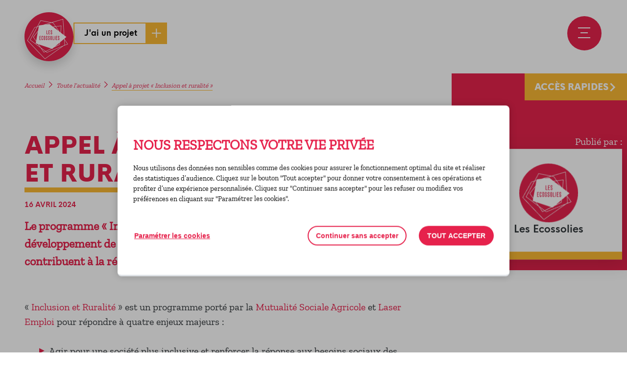

--- FILE ---
content_type: text/html; charset=UTF-8
request_url: https://www.ecossolies.fr/appel-a-projet-inclusion-et-ruralite/
body_size: 13068
content:
<!doctype html>
<html lang="fr-FR">
<head>
    <meta charset="UTF-8" />
    <meta name="viewport" content="width=device-width, maximum-scale=1" />

    <link rel="apple-touch-icon" sizes="180x180" href="https://www.ecossolies.fr/wp-content/themes/rc2c/dist/images/favicons/apple-touch-icon.png">
    <link rel="icon" type="image/png" sizes="32x32" href="https://www.ecossolies.fr/wp-content/themes/rc2c/dist/images/favicons/favicon-32x32.png">
    <link rel="icon" type="image/png" sizes="16x16" href="https://www.ecossolies.fr/wp-content/themes/rc2c/dist/images/favicons/favicon-16x16.png">
    <link rel="manifest" href="https://www.ecossolies.fr/wp-content/themes/rc2c/dist/images/favicons/site.webmanifest">
    <link rel="mask-icon" href="https://www.ecossolies.fr/wp-content/themes/rc2c/dist/images/favicons/safari-pinned-tab.svg" color="#0000ff">
    <meta name="apple-mobile-web-app-title" content="Les Ecossolies">
    <meta name="application-name" content="Les Ecossolies">
    <meta name="msapplication-TileColor" content="#0000ff">
    <meta name="theme-color" content="#ffffff">
    <title>Appel à projet « Inclusion et ruralité » &#8211; Les Ecossolies</title><link rel="preload" data-rocket-preload as="image" href="https://www.ecossolies.fr/wp-content/themes/rc2c/dist/images/logos/logo.svg" fetchpriority="high">
<meta name='robots' content='max-image-preview:large' />

<link rel="alternate" title="oEmbed (JSON)" type="application/json+oembed" href="https://www.ecossolies.fr/wp-json/oembed/1.0/embed?url=https%3A%2F%2Fwww.ecossolies.fr%2Fappel-a-projet-inclusion-et-ruralite%2F" />
<link rel="alternate" title="oEmbed (XML)" type="text/xml+oembed" href="https://www.ecossolies.fr/wp-json/oembed/1.0/embed?url=https%3A%2F%2Fwww.ecossolies.fr%2Fappel-a-projet-inclusion-et-ruralite%2F&#038;format=xml" />
<style id='wp-img-auto-sizes-contain-inline-css'>
img:is([sizes=auto i],[sizes^="auto," i]){contain-intrinsic-size:3000px 1500px}
/*# sourceURL=wp-img-auto-sizes-contain-inline-css */
</style>
<link rel='stylesheet' id='slick-css' href='https://www.ecossolies.fr/wp-content/themes/rc2c/js/vendor/slick/slick.css?ver=6.9' media='' />
<link rel='stylesheet' id='fancybox-css' href='https://www.ecossolies.fr/wp-content/themes/rc2c/js/vendor/fancybox/jquery.fancybox.min.css?ver=6.9' media='' />
<link rel='stylesheet' id='theme-child-css' href='https://www.ecossolies.fr/wp-content/themes/rc2c/dist/css/theme.css?ver=1.0' media='' />
<style id='wp-block-library-inline-css'>
:root{--wp-block-synced-color:#7a00df;--wp-block-synced-color--rgb:122,0,223;--wp-bound-block-color:var(--wp-block-synced-color);--wp-editor-canvas-background:#ddd;--wp-admin-theme-color:#007cba;--wp-admin-theme-color--rgb:0,124,186;--wp-admin-theme-color-darker-10:#006ba1;--wp-admin-theme-color-darker-10--rgb:0,107,160.5;--wp-admin-theme-color-darker-20:#005a87;--wp-admin-theme-color-darker-20--rgb:0,90,135;--wp-admin-border-width-focus:2px}@media (min-resolution:192dpi){:root{--wp-admin-border-width-focus:1.5px}}.wp-element-button{cursor:pointer}:root .has-very-light-gray-background-color{background-color:#eee}:root .has-very-dark-gray-background-color{background-color:#313131}:root .has-very-light-gray-color{color:#eee}:root .has-very-dark-gray-color{color:#313131}:root .has-vivid-green-cyan-to-vivid-cyan-blue-gradient-background{background:linear-gradient(135deg,#00d084,#0693e3)}:root .has-purple-crush-gradient-background{background:linear-gradient(135deg,#34e2e4,#4721fb 50%,#ab1dfe)}:root .has-hazy-dawn-gradient-background{background:linear-gradient(135deg,#faaca8,#dad0ec)}:root .has-subdued-olive-gradient-background{background:linear-gradient(135deg,#fafae1,#67a671)}:root .has-atomic-cream-gradient-background{background:linear-gradient(135deg,#fdd79a,#004a59)}:root .has-nightshade-gradient-background{background:linear-gradient(135deg,#330968,#31cdcf)}:root .has-midnight-gradient-background{background:linear-gradient(135deg,#020381,#2874fc)}:root{--wp--preset--font-size--normal:16px;--wp--preset--font-size--huge:42px}.has-regular-font-size{font-size:1em}.has-larger-font-size{font-size:2.625em}.has-normal-font-size{font-size:var(--wp--preset--font-size--normal)}.has-huge-font-size{font-size:var(--wp--preset--font-size--huge)}.has-text-align-center{text-align:center}.has-text-align-left{text-align:left}.has-text-align-right{text-align:right}.has-fit-text{white-space:nowrap!important}#end-resizable-editor-section{display:none}.aligncenter{clear:both}.items-justified-left{justify-content:flex-start}.items-justified-center{justify-content:center}.items-justified-right{justify-content:flex-end}.items-justified-space-between{justify-content:space-between}.screen-reader-text{border:0;clip-path:inset(50%);height:1px;margin:-1px;overflow:hidden;padding:0;position:absolute;width:1px;word-wrap:normal!important}.screen-reader-text:focus{background-color:#ddd;clip-path:none;color:#444;display:block;font-size:1em;height:auto;left:5px;line-height:normal;padding:15px 23px 14px;text-decoration:none;top:5px;width:auto;z-index:100000}html :where(.has-border-color){border-style:solid}html :where([style*=border-top-color]){border-top-style:solid}html :where([style*=border-right-color]){border-right-style:solid}html :where([style*=border-bottom-color]){border-bottom-style:solid}html :where([style*=border-left-color]){border-left-style:solid}html :where([style*=border-width]){border-style:solid}html :where([style*=border-top-width]){border-top-style:solid}html :where([style*=border-right-width]){border-right-style:solid}html :where([style*=border-bottom-width]){border-bottom-style:solid}html :where([style*=border-left-width]){border-left-style:solid}html :where(img[class*=wp-image-]){height:auto;max-width:100%}:where(figure){margin:0 0 1em}html :where(.is-position-sticky){--wp-admin--admin-bar--position-offset:var(--wp-admin--admin-bar--height,0px)}@media screen and (max-width:600px){html :where(.is-position-sticky){--wp-admin--admin-bar--position-offset:0px}}

/*# sourceURL=wp-block-library-inline-css */
</style><style id='global-styles-inline-css'>
:root{--wp--preset--aspect-ratio--square: 1;--wp--preset--aspect-ratio--4-3: 4/3;--wp--preset--aspect-ratio--3-4: 3/4;--wp--preset--aspect-ratio--3-2: 3/2;--wp--preset--aspect-ratio--2-3: 2/3;--wp--preset--aspect-ratio--16-9: 16/9;--wp--preset--aspect-ratio--9-16: 9/16;--wp--preset--color--black: #000000;--wp--preset--color--cyan-bluish-gray: #abb8c3;--wp--preset--color--white: #ffffff;--wp--preset--color--pale-pink: #f78da7;--wp--preset--color--vivid-red: #cf2e2e;--wp--preset--color--luminous-vivid-orange: #ff6900;--wp--preset--color--luminous-vivid-amber: #fcb900;--wp--preset--color--light-green-cyan: #7bdcb5;--wp--preset--color--vivid-green-cyan: #00d084;--wp--preset--color--pale-cyan-blue: #8ed1fc;--wp--preset--color--vivid-cyan-blue: #0693e3;--wp--preset--color--vivid-purple: #9b51e0;--wp--preset--gradient--vivid-cyan-blue-to-vivid-purple: linear-gradient(135deg,rgb(6,147,227) 0%,rgb(155,81,224) 100%);--wp--preset--gradient--light-green-cyan-to-vivid-green-cyan: linear-gradient(135deg,rgb(122,220,180) 0%,rgb(0,208,130) 100%);--wp--preset--gradient--luminous-vivid-amber-to-luminous-vivid-orange: linear-gradient(135deg,rgb(252,185,0) 0%,rgb(255,105,0) 100%);--wp--preset--gradient--luminous-vivid-orange-to-vivid-red: linear-gradient(135deg,rgb(255,105,0) 0%,rgb(207,46,46) 100%);--wp--preset--gradient--very-light-gray-to-cyan-bluish-gray: linear-gradient(135deg,rgb(238,238,238) 0%,rgb(169,184,195) 100%);--wp--preset--gradient--cool-to-warm-spectrum: linear-gradient(135deg,rgb(74,234,220) 0%,rgb(151,120,209) 20%,rgb(207,42,186) 40%,rgb(238,44,130) 60%,rgb(251,105,98) 80%,rgb(254,248,76) 100%);--wp--preset--gradient--blush-light-purple: linear-gradient(135deg,rgb(255,206,236) 0%,rgb(152,150,240) 100%);--wp--preset--gradient--blush-bordeaux: linear-gradient(135deg,rgb(254,205,165) 0%,rgb(254,45,45) 50%,rgb(107,0,62) 100%);--wp--preset--gradient--luminous-dusk: linear-gradient(135deg,rgb(255,203,112) 0%,rgb(199,81,192) 50%,rgb(65,88,208) 100%);--wp--preset--gradient--pale-ocean: linear-gradient(135deg,rgb(255,245,203) 0%,rgb(182,227,212) 50%,rgb(51,167,181) 100%);--wp--preset--gradient--electric-grass: linear-gradient(135deg,rgb(202,248,128) 0%,rgb(113,206,126) 100%);--wp--preset--gradient--midnight: linear-gradient(135deg,rgb(2,3,129) 0%,rgb(40,116,252) 100%);--wp--preset--font-size--small: 13px;--wp--preset--font-size--medium: 20px;--wp--preset--font-size--large: 36px;--wp--preset--font-size--x-large: 42px;--wp--preset--spacing--20: 0.44rem;--wp--preset--spacing--30: 0.67rem;--wp--preset--spacing--40: 1rem;--wp--preset--spacing--50: 1.5rem;--wp--preset--spacing--60: 2.25rem;--wp--preset--spacing--70: 3.38rem;--wp--preset--spacing--80: 5.06rem;--wp--preset--shadow--natural: 6px 6px 9px rgba(0, 0, 0, 0.2);--wp--preset--shadow--deep: 12px 12px 50px rgba(0, 0, 0, 0.4);--wp--preset--shadow--sharp: 6px 6px 0px rgba(0, 0, 0, 0.2);--wp--preset--shadow--outlined: 6px 6px 0px -3px rgb(255, 255, 255), 6px 6px rgb(0, 0, 0);--wp--preset--shadow--crisp: 6px 6px 0px rgb(0, 0, 0);}:where(.is-layout-flex){gap: 0.5em;}:where(.is-layout-grid){gap: 0.5em;}body .is-layout-flex{display: flex;}.is-layout-flex{flex-wrap: wrap;align-items: center;}.is-layout-flex > :is(*, div){margin: 0;}body .is-layout-grid{display: grid;}.is-layout-grid > :is(*, div){margin: 0;}:where(.wp-block-columns.is-layout-flex){gap: 2em;}:where(.wp-block-columns.is-layout-grid){gap: 2em;}:where(.wp-block-post-template.is-layout-flex){gap: 1.25em;}:where(.wp-block-post-template.is-layout-grid){gap: 1.25em;}.has-black-color{color: var(--wp--preset--color--black) !important;}.has-cyan-bluish-gray-color{color: var(--wp--preset--color--cyan-bluish-gray) !important;}.has-white-color{color: var(--wp--preset--color--white) !important;}.has-pale-pink-color{color: var(--wp--preset--color--pale-pink) !important;}.has-vivid-red-color{color: var(--wp--preset--color--vivid-red) !important;}.has-luminous-vivid-orange-color{color: var(--wp--preset--color--luminous-vivid-orange) !important;}.has-luminous-vivid-amber-color{color: var(--wp--preset--color--luminous-vivid-amber) !important;}.has-light-green-cyan-color{color: var(--wp--preset--color--light-green-cyan) !important;}.has-vivid-green-cyan-color{color: var(--wp--preset--color--vivid-green-cyan) !important;}.has-pale-cyan-blue-color{color: var(--wp--preset--color--pale-cyan-blue) !important;}.has-vivid-cyan-blue-color{color: var(--wp--preset--color--vivid-cyan-blue) !important;}.has-vivid-purple-color{color: var(--wp--preset--color--vivid-purple) !important;}.has-black-background-color{background-color: var(--wp--preset--color--black) !important;}.has-cyan-bluish-gray-background-color{background-color: var(--wp--preset--color--cyan-bluish-gray) !important;}.has-white-background-color{background-color: var(--wp--preset--color--white) !important;}.has-pale-pink-background-color{background-color: var(--wp--preset--color--pale-pink) !important;}.has-vivid-red-background-color{background-color: var(--wp--preset--color--vivid-red) !important;}.has-luminous-vivid-orange-background-color{background-color: var(--wp--preset--color--luminous-vivid-orange) !important;}.has-luminous-vivid-amber-background-color{background-color: var(--wp--preset--color--luminous-vivid-amber) !important;}.has-light-green-cyan-background-color{background-color: var(--wp--preset--color--light-green-cyan) !important;}.has-vivid-green-cyan-background-color{background-color: var(--wp--preset--color--vivid-green-cyan) !important;}.has-pale-cyan-blue-background-color{background-color: var(--wp--preset--color--pale-cyan-blue) !important;}.has-vivid-cyan-blue-background-color{background-color: var(--wp--preset--color--vivid-cyan-blue) !important;}.has-vivid-purple-background-color{background-color: var(--wp--preset--color--vivid-purple) !important;}.has-black-border-color{border-color: var(--wp--preset--color--black) !important;}.has-cyan-bluish-gray-border-color{border-color: var(--wp--preset--color--cyan-bluish-gray) !important;}.has-white-border-color{border-color: var(--wp--preset--color--white) !important;}.has-pale-pink-border-color{border-color: var(--wp--preset--color--pale-pink) !important;}.has-vivid-red-border-color{border-color: var(--wp--preset--color--vivid-red) !important;}.has-luminous-vivid-orange-border-color{border-color: var(--wp--preset--color--luminous-vivid-orange) !important;}.has-luminous-vivid-amber-border-color{border-color: var(--wp--preset--color--luminous-vivid-amber) !important;}.has-light-green-cyan-border-color{border-color: var(--wp--preset--color--light-green-cyan) !important;}.has-vivid-green-cyan-border-color{border-color: var(--wp--preset--color--vivid-green-cyan) !important;}.has-pale-cyan-blue-border-color{border-color: var(--wp--preset--color--pale-cyan-blue) !important;}.has-vivid-cyan-blue-border-color{border-color: var(--wp--preset--color--vivid-cyan-blue) !important;}.has-vivid-purple-border-color{border-color: var(--wp--preset--color--vivid-purple) !important;}.has-vivid-cyan-blue-to-vivid-purple-gradient-background{background: var(--wp--preset--gradient--vivid-cyan-blue-to-vivid-purple) !important;}.has-light-green-cyan-to-vivid-green-cyan-gradient-background{background: var(--wp--preset--gradient--light-green-cyan-to-vivid-green-cyan) !important;}.has-luminous-vivid-amber-to-luminous-vivid-orange-gradient-background{background: var(--wp--preset--gradient--luminous-vivid-amber-to-luminous-vivid-orange) !important;}.has-luminous-vivid-orange-to-vivid-red-gradient-background{background: var(--wp--preset--gradient--luminous-vivid-orange-to-vivid-red) !important;}.has-very-light-gray-to-cyan-bluish-gray-gradient-background{background: var(--wp--preset--gradient--very-light-gray-to-cyan-bluish-gray) !important;}.has-cool-to-warm-spectrum-gradient-background{background: var(--wp--preset--gradient--cool-to-warm-spectrum) !important;}.has-blush-light-purple-gradient-background{background: var(--wp--preset--gradient--blush-light-purple) !important;}.has-blush-bordeaux-gradient-background{background: var(--wp--preset--gradient--blush-bordeaux) !important;}.has-luminous-dusk-gradient-background{background: var(--wp--preset--gradient--luminous-dusk) !important;}.has-pale-ocean-gradient-background{background: var(--wp--preset--gradient--pale-ocean) !important;}.has-electric-grass-gradient-background{background: var(--wp--preset--gradient--electric-grass) !important;}.has-midnight-gradient-background{background: var(--wp--preset--gradient--midnight) !important;}.has-small-font-size{font-size: var(--wp--preset--font-size--small) !important;}.has-medium-font-size{font-size: var(--wp--preset--font-size--medium) !important;}.has-large-font-size{font-size: var(--wp--preset--font-size--large) !important;}.has-x-large-font-size{font-size: var(--wp--preset--font-size--x-large) !important;}
/*# sourceURL=global-styles-inline-css */
</style>

<style id='classic-theme-styles-inline-css'>
/*! This file is auto-generated */
.wp-block-button__link{color:#fff;background-color:#32373c;border-radius:9999px;box-shadow:none;text-decoration:none;padding:calc(.667em + 2px) calc(1.333em + 2px);font-size:1.125em}.wp-block-file__button{background:#32373c;color:#fff;text-decoration:none}
/*# sourceURL=/wp-includes/css/classic-themes.min.css */
</style>
<script src="https://www.ecossolies.fr/wp-content/themes/rc2c/js/vendor/jquery.min.js?ver=6.9" id="jquery-js"></script>
<link rel="https://api.w.org/" href="https://www.ecossolies.fr/wp-json/" /><link rel="alternate" title="JSON" type="application/json" href="https://www.ecossolies.fr/wp-json/wp/v2/posts/12395" /><link rel="canonical" href="https://www.ecossolies.fr/appel-a-projet-inclusion-et-ruralite/" />

   <script>
       (function($) {
           $(document).on('facetwp-refresh', function() {
               if ( FWP.soft_refresh == true ) {
                   FWP.enable_scroll = true;
               } else {
                   FWP.enable_scroll = false;
               }
           });
           $(document).on('facetwp-loaded', function() {
               if ( FWP.enable_scroll == true ) {
                   $('html, body').animate({ scrollTop: 0 }, 200);
               }
           });
       })(jQuery);
   </script>

<script type="application/ld+json">{
    "@context": "http://schema.org",
    "@type": "BreadcrumbList",
    "itemListElement": [
        {
            "@type": "ListItem",
            "position": 1,
            "item": {
                "@id": "https://www.ecossolies.fr",
                "name": "Accueil"
            }
        },
        {
            "@type": "ListItem",
            "position": 2,
            "item": {
                "@id": "https://www.ecossolies.fr/actualites/",
                "name": "Toute l&rsquo;actualité"
            }
        },
        {
            "@type": "ListItem",
            "position": 3,
            "item": {
                "@id": "https://www.ecossolies.fr/appel-a-projet-inclusion-et-ruralite/",
                "name": "Appel à projet « Inclusion et ruralité »"
            }
        }
    ]
}</script><meta name="generator" content="WP Rocket 3.20.3" data-wpr-features="wpr_oci wpr_preload_links wpr_desktop" /></head>

<body class="single-post">
    <div  class="page-wrapper">
        <header  id="main-header" class="main-header">
            <div  class="main-header-inner row row--header">
                <div id="logo-primary" class="logo logo--primary">
    <a href="https://www.ecossolies.fr" title="Retour à la page d'accueil" rel="home">
        <span class="logo-title">Les Ecossolies</span>
        <span class="logo-slogan"></span>
        <img fetchpriority="high" class="logo-img logo-img--full" src="https://www.ecossolies.fr/wp-content/themes/rc2c/dist/images/logos/logo.svg" alt="">
        <img class="logo-img logo-img--text" src="https://www.ecossolies.fr/wp-content/themes/rc2c/dist/images/logos/logo-txt.svg" alt="">
    </a>
</div>

                
                                    <a href="https://ecossolies.fr/accompagnement/porteurs-de-projets/" class="btn btn--project">J'ai un projet</a>
                
                <nav id="nav-header" class="nav nav--header">
    <ul class="nav-menu item-depth depth-1"><li class="menu-link-header menu-link-header--agenda nav-item nav-item-type-post_type nav-item-object-page nav-item-4151"><a href="https://www.ecossolies.fr/agenda/">Agenda</a></li>
<li class="menu-link-header menu-link-header--offres nav-item nav-item-type-post_type nav-item-object-page nav-item-4150"><a href="https://www.ecossolies.fr/offres/">Offres d’emplois</a></li>
<li class="menu-link-header menu-link-header--solilab nav-item nav-item-type-post_type nav-item-object-page nav-item-4152"><a href="https://www.ecossolies.fr/presentation/contact/">Venir au Solilab</a></li>
<li class="menu-link-header menu-link-header--recherche nav-item nav-item-type-post_type nav-item-object-page nav-item-3449"><a href="https://www.ecossolies.fr/recherche/">Recherche</a></li>
</ul></nav>

        
                <!-- Main navigation -->
                <nav id="nav-primary" class="nav nav--primary">
    <ul class="nav-menu item-depth depth-1"><li class="nav-item nav-item-type-post_type nav-item-object-page nav-item-home nav-item-18"><a href="https://www.ecossolies.fr/">Accueil</a></li>
<li class="nav-item nav-item-type-post_type nav-item-object-page is-parent nav-item-5484"><a href="https://www.ecossolies.fr/presentation/">Les Ecossolies</a>
<ul class="nav-menu item-depth depth-2">
	<li class="titre-menu nav-item nav-item-type-post_type nav-item-object-page nav-item-9866"><a href="https://www.ecossolies.fr/presentation/">Les Ecossolies (afficher la rubrique)</a></li>
	<li class="nav-item nav-item-type-post_type nav-item-object-page nav-item-5485"><a href="https://www.ecossolies.fr/presentation/missions/">Nos missions</a></li>
	<li class="nav-item nav-item-type-post_type nav-item-object-page nav-item-5486"><a href="https://www.ecossolies.fr/presentation/gouvernance/">Notre gouvernance</a></li>
	<li class="nav-item nav-item-type-post_type nav-item-object-page nav-item-5487"><a href="https://www.ecossolies.fr/presentation/publications/">Nos publications</a></li>
	<li class="nav-item nav-item-type-post_type nav-item-object-page nav-item-5494"><a href="https://www.ecossolies.fr/presentation/partenaires/">Nos partenaires</a></li>
	<li class="nav-item nav-item-type-post_type nav-item-object-page nav-item-16351"><a href="https://www.ecossolies.fr/presentation/equipe/">Notre équipe</a></li>
	<li class="nav-item nav-item-type-post_type nav-item-object-page nav-item-16359"><a href="https://www.ecossolies.fr/presentation/lieux-communs/">La Scic Lieux communs</a></li>
	<li class="nav-item nav-item-type-post_type nav-item-object-page nav-item-5496"><a href="https://www.ecossolies.fr/presentation/adhesion/">Adhérer</a></li>
	<li class="nav-item nav-item-type-post_type nav-item-object-page nav-item-9545"><a href="https://www.ecossolies.fr/presentation/newsletter/">Newsletter</a></li>
</ul>
</li>
<li class="nav-item nav-item-type-post_type nav-item-object-page is-parent nav-item-4026"><a href="https://www.ecossolies.fr/ess/">Découvrir L’ESS</a>
<ul class="nav-menu item-depth depth-2">
	<li class="titre-menu nav-item nav-item-type-post_type nav-item-object-page nav-item-9867"><a href="https://www.ecossolies.fr/ess/">Découvrir L’ESS (afficher la rubrique)</a></li>
	<li class="nav-item nav-item-type-post_type nav-item-object-page nav-item-9544"><a href="https://www.ecossolies.fr/ess/presentation/">C’est quoi l’ESS ?</a></li>
	<li class="nav-item nav-item-type-post_type nav-item-object-page nav-item-9546"><a href="https://www.ecossolies.fr/actualites/">Les actualités</a></li>
	<li class="nav-item nav-item-type-post_type nav-item-object-page nav-item-9547"><a href="https://www.ecossolies.fr/agenda/">L&rsquo;agenda</a></li>
	<li class="nav-item nav-item-type-post_type nav-item-object-page nav-item-9550"><a href="https://www.ecossolies.fr/offres/">Les offres d’emplois</a></li>
</ul>
</li>
<li class="nav-item nav-item-type-post_type nav-item-object-page is-parent nav-item-9532"><a href="https://www.ecossolies.fr/solilab/">Le Solilab</a>
<ul class="nav-menu item-depth depth-2">
	<li class="titre-menu nav-item nav-item-type-post_type nav-item-object-page nav-item-9870"><a href="https://www.ecossolies.fr/solilab/">Le Solilab (afficher la rubrique)</a></li>
	<li class="nav-item nav-item-type-post_type nav-item-object-page nav-item-5498"><a href="https://www.ecossolies.fr/solilab/visiter/">Visiter le Solilab</a></li>
	<li class="nav-item nav-item-type-post_type nav-item-object-page nav-item-5500"><a href="https://www.ecossolies.fr/solilab/cafe/">Le café du Solilab</a></li>
	<li class="nav-item nav-item-type-post_type nav-item-object-page nav-item-5497"><a href="https://www.ecossolies.fr/solilab/magasin/">Le magasin du Solilab</a></li>
	<li class="nav-item nav-item-type-post_type nav-item-object-page nav-item-5501"><a href="https://www.ecossolies.fr/solilab/marche-paysan/">Le marché paysan</a></li>
	<li class="nav-item nav-item-type-post_type nav-item-object-page nav-item-5503"><a href="https://www.ecossolies.fr/solilab/velos/">Les services vélos</a></li>
	<li class="nav-item nav-item-type-post_type nav-item-object-page nav-item-5502"><a href="https://www.ecossolies.fr/solilab/pepilab/">Le Pépilab</a></li>
	<li class="nav-item nav-item-type-post_type nav-item-object-page nav-item-9566"><a href="https://www.ecossolies.fr/agenda/">L&rsquo;agenda</a></li>
	<li class="nav-item nav-item-type-post_type nav-item-object-page nav-item-19899"><a href="https://www.ecossolies.fr/presentation/contact/">Venir au Solilab</a></li>
</ul>
</li>
<li class="nav-item nav-item-type-custom nav-item-object-custom is-parent nav-item-16621"><a href="https://www.ecossolies.fr/formation/">Nos formations</a>
<ul class="nav-menu item-depth depth-2">
	<li class="titre-menu nav-item nav-item-type-post_type nav-item-object-page nav-item-9871"><a href="https://www.ecossolies.fr/formation/">Nos formations (afficher la rubrique)</a></li>
	<li class="nav-item nav-item-type-post_type nav-item-object-page nav-item-23752"><a href="https://www.ecossolies.fr/qualifier-son-utilite-sociale-et-evaluer-son-impact/">Qualifier son utilité sociale</a></li>
	<li class="nav-item nav-item-type-post_type nav-item-object-page nav-item-9481"><a href="https://www.ecossolies.fr/formation/reemploi/">Se former au réemploi solidaire</a></li>
	<li class="nav-item nav-item-type-post_type nav-item-object-page nav-item-16618"><a href="https://www.ecossolies.fr/formation/competences-transverses/">Compétences transverses</a></li>
	<li class="nav-item nav-item-type-post_type nav-item-object-page nav-item-16617"><a href="https://www.ecossolies.fr/formation/accompagnateurs/">Accompagner les projets ESS</a></li>
	<li class="nav-item nav-item-type-post_type nav-item-object-page nav-item-7161"><a href="https://www.ecossolies.fr/formation/formation-sur-mesure/">Formation sur-mesure</a></li>
	<li class="nav-item nav-item-type-post_type nav-item-object-page nav-item-9479"><a href="https://www.ecossolies.fr/formation/voyage-apprenants/">Voyages apprenants</a></li>
</ul>
</li>
<li class="nav-item nav-item-type-post_type nav-item-object-page is-parent nav-item-4013"><a href="https://www.ecossolies.fr/accompagnement/">Notre offre d’accompagnement</a>
<ul class="nav-menu item-depth depth-2">
	<li class="titre-menu nav-item nav-item-type-post_type nav-item-object-page nav-item-4029"><a href="https://www.ecossolies.fr/accompagnement/">Notre offre d’accompagnement (afficher la rubrique)</a></li>
	<li class="nav-item nav-item-type-post_type nav-item-object-page is-parent nav-item-4019"><a href="https://www.ecossolies.fr/accompagnement/programmes/">Les programmes</a>
	<ul class="nav-menu item-depth depth-3">
		<li class="nav-item nav-item-type-post_type nav-item-object-page nav-item-18148"><a href="https://www.ecossolies.fr/accompagnement/programmes/de-lidee-au-projet/">De l’idée au projet</a></li>
		<li class="nav-item nav-item-type-post_type nav-item-object-page nav-item-4021"><a href="https://www.ecossolies.fr/accompagnement/programmes/accelerateur/">L’accélérateur</a></li>
		<li class="nav-item nav-item-type-post_type nav-item-object-page nav-item-7168"><a href="https://www.ecossolies.fr/accompagnement/programmes/incubateur/">L’incubateur</a></li>
		<li class="nav-item nav-item-type-post_type nav-item-object-page nav-item-4012"><a href="https://www.ecossolies.fr/accompagnement/programmes/fai/">La Fabrique à initiatives</a></li>
		<li class="nav-item nav-item-type-post_type nav-item-object-page nav-item-7166"><a href="https://www.ecossolies.fr/accompagnement/habitat-inclusif/">Le Labo Habitat inclusif</a></li>
	</ul>
</li>
	<li class="nav-item nav-item-type-post_type nav-item-object-page is-parent nav-item-4014"><a href="https://www.ecossolies.fr/accompagnement/services/">Les services</a>
	<ul class="nav-menu item-depth depth-3">
		<li class="nav-item nav-item-type-post_type nav-item-object-page nav-item-4020"><a href="https://www.ecossolies.fr/accompagnement/programmes/permanences-gratuites/">Permanences gratuites</a></li>
		<li class="nav-item nav-item-type-post_type nav-item-object-page nav-item-9289"><a href="https://www.ecossolies.fr/accompagnement/services/ressources/">Ressources du territoire</a></li>
	</ul>
</li>
	<li class="nav-item nav-item-type-post_type nav-item-object-page is-parent nav-item-9570"><a href="https://www.ecossolies.fr/accompagnement/evenements/">Les événements entrepreneuriaux</a>
	<ul class="nav-menu item-depth depth-3">
		<li class="nav-item nav-item-type-post_type nav-item-object-page nav-item-9575"><a href="https://www.ecossolies.fr/accompagnement/evenements/financement/">La Halle du financement</a></li>
		<li class="nav-item nav-item-type-post_type nav-item-object-page nav-item-9576"><a href="https://www.ecossolies.fr/accompagnement/evenements/demain-mode-demploi/">Demain mode d’emploi</a></li>
		<li class="nav-item nav-item-type-post_type nav-item-object-page nav-item-9579"><a href="https://www.ecossolies.fr/accompagnement/evenements/fair/">Le forum des achats innovants et responsables</a></li>
	</ul>
</li>
</ul>
</li>
<li class="nav-item nav-item-type-post_type nav-item-object-page nav-item-7158"><a href="https://www.ecossolies.fr/filieres/">Nos filières prioritaires</a></li>
<li class="nav-item nav-item-type-post_type nav-item-object-page is-parent nav-item-4011"><a href="https://www.ecossolies.fr/evenements/">Nos grands événements</a>
<ul class="nav-menu item-depth depth-2">
	<li class="titre-menu nav-item nav-item-type-post_type nav-item-object-page nav-item-9879"><a href="https://www.ecossolies.fr/evenements/">Nos grands événements (afficher la rubrique)</a></li>
	<li class="nav-item nav-item-type-post_type nav-item-object-page nav-item-7163"><a href="https://www.ecossolies.fr/evenements/lautre-marche/">L’Autre Marché</a></li>
	<li class="nav-item nav-item-type-post_type nav-item-object-page nav-item-7165"><a href="https://www.ecossolies.fr/evenements/festival-deuxmains/">Le Festival DeuxMains</a></li>
	<li class="nav-item nav-item-type-post_type nav-item-object-page nav-item-7164"><a href="https://www.ecossolies.fr/evenements/la-folie-des-plantes/">La Folie des plantes</a></li>
	<li class="nav-item nav-item-type-post_type nav-item-object-page nav-item-7162"><a href="https://www.ecossolies.fr/evenements/assemblees-generales/">Assemblées générales</a></li>
	<li class="nav-item nav-item-type-post_type nav-item-object-page nav-item-13365"><a href="https://www.ecossolies.fr/20-ans-ecossolies/">Les 20 ans des Ecossolies</a></li>
</ul>
</li>
<li class="nav-item nav-item-type-post_type nav-item-object-page nav-item-9582"><a href="https://www.ecossolies.fr/annuaire/">L’annuaire du réseau</a></li>
</ul></nav>

                <!-- Bouton responsive menu -->
                <button id="togglemenu-toggle" class="btn btn--togglemenu togglemenu-toggle" type="button" title="Ouvrir le menu de navigation">
                    <div class="bars-container">
                        <span class="bars"></span>
                    </div>
                    <span class="text">Menu</span>
                </button>
            </div>
        </header>
        <nav id="nav-direct-access" class="nav nav--direct-access">
    <span class="nav-title">Accès Rapides</span>
    <ul class="nav-menu item-depth depth-1"><li class="nav-item nav-item-type-post_type nav-item-object-page nav-item-2747"><a href="https://www.ecossolies.fr/annuaire/">L’annuaire du réseau</a></li>
<li class="nav-item nav-item-type-post_type nav-item-object-page nav-item-9245"><a href="https://www.ecossolies.fr/presentation/publications/pages-vertes/">Les Pages Vertes : toutes les adresses du réemploi</a></li>
<li class="nav-item nav-item-type-post_type nav-item-object-page nav-item-9246"><a href="https://www.ecossolies.fr/solilab/cafe/">Le café du Solilab</a></li>
<li class="nav-item nav-item-type-post_type nav-item-object-page nav-item-9247"><a href="https://www.ecossolies.fr/solilab/magasin/">Le magasin du Solilab</a></li>
<li class="nav-item nav-item-type-post_type nav-item-object-page nav-item-2730"><a href="https://www.ecossolies.fr/presentation/contact/">Venir au Solilab / Nous contacter</a></li>
<li class="nav-item nav-item-type-post_type nav-item-object-page nav-item-9248"><a href="https://www.ecossolies.fr/presentation/adhesion/">Adhérer aux Ecossolies</a></li>
<li class="nav-item nav-item-type-post_type nav-item-object-page nav-item-13363"><a href="https://www.ecossolies.fr/20-ans-ecossolies/">Les 20 ans des Ecossolies</a></li>
<li class="nav-item nav-item-type-post_type nav-item-object-page nav-item-14024"><a href="https://www.ecossolies.fr/actualites/">Toute l’actualité</a></li>
</ul></nav>
        <main  class="main">
    <div  id="main-content" class="main-content">
        
<article class="single single--post post-12395 post type-post status-publish format-standard has-post-thumbnail hentry category-appel-a-projets">

    <header  class="single-header">
    <div  class="single-container">
        <div class="row">
            <nav class="nav nav--breadcrumb"><ol class="nav-menu" itemscope itemtype="https://schema.org/BreadcrumbList"><li class="nav-item is-first" itemprop="itemListElement" itemscope itemtype="https://schema.org/ListItem"><a href="https://www.ecossolies.fr" itemprop="item"><span itemprop="name">Accueil</span></a><meta itemprop="position" content="1" /></li><li class="nav-item is-separator"><span class="icon icon--angle-right"></span></li><li class="nav-item" itemprop="itemListElement" itemscope itemtype="https://schema.org/ListItem"><a href="https://www.ecossolies.fr/actualites/" itemprop="item"><span itemprop="name">Toute l&rsquo;actualité</span></a><meta itemprop="position" content="2" /></li><li class="nav-item is-separator"><span class="icon icon--angle-right"></span></li><li class="nav-item is-last" itemprop="itemListElement" itemscope itemtype="https://schema.org/ListItem"><span itemprop="name">Appel à projet « Inclusion et ruralité »</span><meta itemprop="position" content="3" /></li></ol></nav>            
            <div class="single-infos">                
                <h1 class="single-title">
                    Appel à projet « Inclusion et ruralité »                </h1>
                <time class="item-date" datetime="mar, 16 Avr 2024 09:42:55 +0200">
                    16 avril 2024                </time>
                                                                    <p class="introduction">Le programme « Inclusion & Ruralité 2 » vise à accompagner le développement de structures de l’insertion par l’activité économique qui contribuent à la résilience alimentaire des territoires ruraux.</p>
                            </div>

            
<div class="widget widget-structure">
    <span class="publish-by">Publié par : </span>
    <div class="infos-structure">
        <img width="120" height="120" src="https://www.ecossolies.fr/wp-content/uploads/2023/06/android-chrome-512x512-1.png" class="structure-logo" alt="Logo Les Ecossolies" decoding="async" srcset="https://www.ecossolies.fr/wp-content/uploads/2023/06/android-chrome-512x512-1.png 512w, https://www.ecossolies.fr/wp-content/uploads/2023/06/android-chrome-512x512-1-30x30.png 30w" sizes="(max-width: 120px) 100vw, 120px" />            <h4 class="structure-title">Les Ecossolies</h4>
            </div> 
</div>
        </div>
    </div>  
</header>

<div class="single-content row">
            <div class="single-content-intro">
            <p>« <a href="https://inclusion-ruralite.msa.fr/">Inclusion et Ruralité</a> » est un programme porté par la <a href="https://www.msa.fr/lfp">Mutualité Sociale Agricole</a> et <a href="https://laser-emploi.fr/">Laser Emploi</a> pour répondre à quatre enjeux majeurs :</p>
<ul>
<li>Agir pour une société plus inclusive et renforcer la réponse aux besoins sociaux des territoires ruraux</li>
<li>Consolider les structures de l&rsquo;IAE existantes afin de renforcer l&rsquo;offre d&rsquo;insertion sur le territoire national</li>
<li>Soutenir les structures contribuant à la résilience alimentaire des territoires</li>
<li>Participer à la dynamisation et au développement économique des territoires ruraux</li>
</ul>
<p>Les lauréats pourront bénéficier d&rsquo;un accompagnement individuel et collectif au développement de leurs projets, ainsi que d&rsquo;un soutien financier de la MSA, couplé aux financements de droit commun de l&rsquo;Etat. Le programme dure 3 ans.</p>
<h4>Critères</h4>
<div class="elementor-column elementor-col-50 elementor-inner-column elementor-element elementor-element-22c3849b" data-id="22c3849b" data-element_type="column">
<div class="elementor-widget-wrap elementor-element-populated">
<div class="elementor-element elementor-element-af85df7 elementor-widget elementor-widget-text-editor" data-id="af85df7" data-element_type="widget" data-widget_type="text-editor.default">
<div class="elementor-widget-container">
<p>Ce programme et son appel à projets s’adressent aux structures de l’insertion par l’activité économique situées en zone rurale en France métropolitaine et portant un projet de développement contribuant à la résilience alimentaire des territoires.</p>
<p>Les projets de développement présentés par les candidats doivent contribuer <strong>conjointement</strong> :</p>
<ul>
<li>au développement d’une société plus inclusive, en luttant contre l’éloignement à l’emploi,</li>
<li>à la résilience alimentaire du territoire ;<br />
et au renforcement de la cohésion territoriale, en contribuant à valoriser les territoires ruraux.</li>
</ul>
</div>
</div>
</div>
</div>
<p>&nbsp;</p>
        </div>
    
            <div class="single-content-medias">
                                </div>
    
        

</div>
    <div class="single-container">
        <div class="single-body">
                    </div>
    </div>

    <footer class="single-footer row">
        <span class="adjacent-post prev-post">
                            <a href="https://www.ecossolies.fr/appel-a-residents/">Actualité précédente</a>
                
        </span>
        <a class="btn btn--border--primary" href="https://www.ecossolies.fr/actualites/" title="Retour à la liste">
            Retour à la liste des actualités        </a>
        <span class="adjacent-post next-post">
                            <a href="https://www.ecossolies.fr/coupdemain-eu-la-plateforme-numerique-dentraide-locale/">Actualité suivante</a>
                   
        </span>
    </footer>
</article>
    </div>

            </main><!-- .main -->

            <div  class="mobile-direct-access">
                                                    <a href="https://ecossolies.fr/accompagnement/porteurs-de-projets/" class="btn btn--project">J'ai un projet</a>
                                <div  class="links">
                    <a href="https://www.ecossolies.fr/agenda/" class="mda-link"><span class="icon icon--calendar"></span></a>
                    <a href="https://www.ecossolies.fr/recherche/" class="mda-link"><span class="icon icon--search"></span></a>
                </div>
            </div>
            <div  class="pre-footer pre-footer--partenaires">
                <div  class="row container">
                    <ul class="list--partenaires">
            <li class="item-partenaire">
            <h3 class="item-title">Nos partenaires institutionnels</h3>
            <ul class="list--logos">
                                    <li class="item-logo">
                        <img width="281" height="120" src="https://www.ecossolies.fr/wp-content/uploads/2023/10/014-nm-quadri-bloc_1285691043593-281x120.jpg" class="attachment-logo size-logo" alt="" decoding="async" loading="lazy" srcset="https://www.ecossolies.fr/wp-content/uploads/2023/10/014-nm-quadri-bloc_1285691043593-281x120.jpg 281w, https://www.ecossolies.fr/wp-content/uploads/2023/10/014-nm-quadri-bloc_1285691043593-600x257.jpg 600w, https://www.ecossolies.fr/wp-content/uploads/2023/10/014-nm-quadri-bloc_1285691043593-1200x513.jpg 1200w, https://www.ecossolies.fr/wp-content/uploads/2023/10/014-nm-quadri-bloc_1285691043593-768x328.jpg 768w, https://www.ecossolies.fr/wp-content/uploads/2023/10/014-nm-quadri-bloc_1285691043593-1536x657.jpg 1536w, https://www.ecossolies.fr/wp-content/uploads/2023/10/014-nm-quadri-bloc_1285691043593-2048x876.jpg 2048w, https://www.ecossolies.fr/wp-content/uploads/2023/10/014-nm-quadri-bloc_1285691043593-30x13.jpg 30w" sizes="auto, (max-width: 281px) 100vw, 281px" />                    </li>
                                    <li class="item-logo">
                        <img width="114" height="120" src="https://www.ecossolies.fr/wp-content/uploads/2024/02/fj8mo9s-114x120.png" class="attachment-logo size-logo" alt="" decoding="async" loading="lazy" srcset="https://www.ecossolies.fr/wp-content/uploads/2024/02/fj8mo9s-114x120.png 114w, https://www.ecossolies.fr/wp-content/uploads/2024/02/fj8mo9s-570x600.png 570w, https://www.ecossolies.fr/wp-content/uploads/2024/02/fj8mo9s-768x808.png 768w, https://www.ecossolies.fr/wp-content/uploads/2024/02/fj8mo9s.png 899w" sizes="auto, (max-width: 114px) 100vw, 114px" />                    </li>
                                    <li class="item-logo">
                        <img width="300" height="120" src="https://www.ecossolies.fr/wp-content/uploads/2023/12/logo_rvb_site-300x120.jpg" class="attachment-logo size-logo" alt="" decoding="async" loading="lazy" srcset="https://www.ecossolies.fr/wp-content/uploads/2023/12/logo_rvb_site-300x120.jpg 300w, https://www.ecossolies.fr/wp-content/uploads/2023/12/logo_rvb_site-600x240.jpg 600w, https://www.ecossolies.fr/wp-content/uploads/2023/12/logo_rvb_site-1200x480.jpg 1200w, https://www.ecossolies.fr/wp-content/uploads/2023/12/logo_rvb_site-768x307.jpg 768w, https://www.ecossolies.fr/wp-content/uploads/2023/12/logo_rvb_site-1536x614.jpg 1536w, https://www.ecossolies.fr/wp-content/uploads/2023/12/logo_rvb_site-30x12.jpg 30w, https://www.ecossolies.fr/wp-content/uploads/2023/12/logo_rvb_site.jpg 2000w" sizes="auto, (max-width: 300px) 100vw, 300px" />                    </li>
                                    <li class="item-logo">
                        <img width="242" height="120" src="https://www.ecossolies.fr/wp-content/uploads/2023/10/endossement_horiz_sout-e1697807448427-242x120.jpg" class="attachment-logo size-logo" alt="" decoding="async" loading="lazy" srcset="https://www.ecossolies.fr/wp-content/uploads/2023/10/endossement_horiz_sout-e1697807448427-242x120.jpg 242w, https://www.ecossolies.fr/wp-content/uploads/2023/10/endossement_horiz_sout-e1697807448427-30x15.jpg 30w, https://www.ecossolies.fr/wp-content/uploads/2023/10/endossement_horiz_sout-e1697807448427.jpg 432w" sizes="auto, (max-width: 242px) 100vw, 242px" />                    </li>
                            </ul>
        </li>
            <li class="item-partenaire">
            <h3 class="item-title">Nos partenaires associés</h3>
            <ul class="list--logos">
                                    <li class="item-logo">
                        <img width="214" height="71" src="https://www.ecossolies.fr/wp-content/uploads/2023/04/credit-mutuel.png" class="attachment-logo size-logo" alt="" decoding="async" loading="lazy" srcset="https://www.ecossolies.fr/wp-content/uploads/2023/04/credit-mutuel.png 214w, https://www.ecossolies.fr/wp-content/uploads/2023/04/credit-mutuel-30x10.png 30w" sizes="auto, (max-width: 214px) 100vw, 214px" />                    </li>
                                    <li class="item-logo">
                        <img width="241" height="120" src="https://www.ecossolies.fr/wp-content/uploads/2023/10/hyyjjwg-e1697807997726-241x120.png" class="attachment-logo size-logo" alt="" decoding="async" loading="lazy" srcset="https://www.ecossolies.fr/wp-content/uploads/2023/10/hyyjjwg-e1697807997726-241x120.png 241w, https://www.ecossolies.fr/wp-content/uploads/2023/10/hyyjjwg-e1697807997726-600x298.png 600w, https://www.ecossolies.fr/wp-content/uploads/2023/10/hyyjjwg-e1697807997726-1200x596.png 1200w, https://www.ecossolies.fr/wp-content/uploads/2023/10/hyyjjwg-e1697807997726-768x382.png 768w, https://www.ecossolies.fr/wp-content/uploads/2023/10/hyyjjwg-e1697807997726-1536x763.png 1536w, https://www.ecossolies.fr/wp-content/uploads/2023/10/hyyjjwg-e1697807997726-30x15.png 30w, https://www.ecossolies.fr/wp-content/uploads/2023/10/hyyjjwg-e1697807997726.png 1636w" sizes="auto, (max-width: 241px) 100vw, 241px" />                    </li>
                                    <li class="item-logo">
                        <img width="170" height="45" src="https://www.ecossolies.fr/wp-content/uploads/2023/04/bakertilly.png" class="attachment-logo size-logo" alt="" decoding="async" loading="lazy" srcset="https://www.ecossolies.fr/wp-content/uploads/2023/04/bakertilly.png 170w, https://www.ecossolies.fr/wp-content/uploads/2023/04/bakertilly-30x8.png 30w" sizes="auto, (max-width: 170px) 100vw, 170px" />                    </li>
                            </ul>
        </li>
    </ul>                </div>
            </div>
            <div  class="pre-footer pre-footer--newsletter">
                <div  class="row container">
                    <p>Recevez en exclusivité toutes les actualités des Ecossolies <a href="https://www.ecossolies.fr/newsletter/" class="btn btn--border">Je m'abonne</a> </p>
                </div>
            </div>
            <footer  class="main-footer">
                <div  class="main-footer-infos row row--large">
                    <div class="logos--footer">
                        <img src="https://www.ecossolies.fr/wp-content/themes/rc2c/dist/images/logos/logo.svg" alt="Les Ecossolies" class="logo logo--footer">
                        <img src="https://www.ecossolies.fr/wp-content/themes/rc2c/dist/images/logos/logo-solilab.svg" alt="Le Solilab" class="logo logo--footer">
                    </div>
                    <div class="infos-contact--footer">
                        
<address>
    <span class="site-name">Les Ecossolies</span><br/>
    Le Solilab - 8 rue de Saint-Domingue <br/>
    44200 Nantes</address>                        
<nav class="nav nav--social nav--social-follow" id="nav--social-footer">
    <ul class="nav-menu">
                                                <li class="nav-item item-linkedin">
                                        <a href="https://fr.linkedin.com/company/ecossolies" target="_blank" title="Page Linkedin de Les Ecossolies - Nouvelle fenêtre">
                        <span class="icon icon--linkedin"></span>
                        <span class="sr-only">Linkedin</span>
                    </a>
                </li>
                                                            <li class="nav-item item-facebook">
                                        <a href="https://www.facebook.com/ecossolies/" target="_blank" title="Page Facebook de Les Ecossolies - Nouvelle fenêtre">
                        <span class="icon icon--facebook"></span>
                        <span class="sr-only">Facebook</span>
                    </a>
                </li>
                                                            <li class="nav-item item-instagram">
                                        <a href="https://www.instagram.com/ecossolies.solilab/" target="_blank" title="Page Instagram de Les Ecossolies - Nouvelle fenêtre">
                        <span class="icon icon--instagram"></span>
                        <span class="sr-only">Instagram</span>
                    </a>
                </li>
                        </ul>
</nav>
                    </div>                    

                    <a href="https://www.ecossolies.fr/contact/" class="btn btn--tertiary btn--contact">Nous contacter</a>
                </div>
                <div  class="main-footer-menu row row--large">
                    <nav class="nav nav--infos--footer">
    <ul class="nav-menu item-depth depth-1"><li class="nav-item nav-item-type-post_type nav-item-object-page nav-item-21"><a href="https://www.ecossolies.fr/plan-du-site/">Plan du site</a></li>
<li class="nav-item nav-item-type-post_type nav-item-object-page nav-item-20"><a href="https://www.ecossolies.fr/mentions-legales/">Mentions légales</a></li>
<li class="nav-item nav-item-type-post_type nav-item-object-page nav-item-privacy-policy nav-item-68"><a href="https://www.ecossolies.fr/politique-de-confidentialite/">Politique de confidentialité</a></li>
<li class="cookienotice-customize nav-item nav-item-type-custom nav-item-object-custom nav-item-910"><a>Gestion des cookies</a></li>
<li class="nav-item nav-item-type-custom nav-item-object-custom nav-item-13135"><a target="_blank" href="https://www.rc2c.fr/">Conception et réalisation RC2C</a></li>
</ul></nav>
                </div>
            </footer>

    </div><!-- .page-wrapper -->

    <script type="speculationrules">
{"prefetch":[{"source":"document","where":{"and":[{"href_matches":"/*"},{"not":{"href_matches":["/wp/wp-*.php","/wp/wp-admin/*","/wp-content/uploads/*","/wp-content/*","/wp-content/plugins/*","/wp-content/themes/rc2c/*","/*\\?(.+)"]}},{"not":{"selector_matches":"a[rel~=\"nofollow\"]"}},{"not":{"selector_matches":".no-prefetch, .no-prefetch a"}}]},"eagerness":"conservative"}]}
</script>
<script id="rocket-browser-checker-js-after">
"use strict";var _createClass=function(){function defineProperties(target,props){for(var i=0;i<props.length;i++){var descriptor=props[i];descriptor.enumerable=descriptor.enumerable||!1,descriptor.configurable=!0,"value"in descriptor&&(descriptor.writable=!0),Object.defineProperty(target,descriptor.key,descriptor)}}return function(Constructor,protoProps,staticProps){return protoProps&&defineProperties(Constructor.prototype,protoProps),staticProps&&defineProperties(Constructor,staticProps),Constructor}}();function _classCallCheck(instance,Constructor){if(!(instance instanceof Constructor))throw new TypeError("Cannot call a class as a function")}var RocketBrowserCompatibilityChecker=function(){function RocketBrowserCompatibilityChecker(options){_classCallCheck(this,RocketBrowserCompatibilityChecker),this.passiveSupported=!1,this._checkPassiveOption(this),this.options=!!this.passiveSupported&&options}return _createClass(RocketBrowserCompatibilityChecker,[{key:"_checkPassiveOption",value:function(self){try{var options={get passive(){return!(self.passiveSupported=!0)}};window.addEventListener("test",null,options),window.removeEventListener("test",null,options)}catch(err){self.passiveSupported=!1}}},{key:"initRequestIdleCallback",value:function(){!1 in window&&(window.requestIdleCallback=function(cb){var start=Date.now();return setTimeout(function(){cb({didTimeout:!1,timeRemaining:function(){return Math.max(0,50-(Date.now()-start))}})},1)}),!1 in window&&(window.cancelIdleCallback=function(id){return clearTimeout(id)})}},{key:"isDataSaverModeOn",value:function(){return"connection"in navigator&&!0===navigator.connection.saveData}},{key:"supportsLinkPrefetch",value:function(){var elem=document.createElement("link");return elem.relList&&elem.relList.supports&&elem.relList.supports("prefetch")&&window.IntersectionObserver&&"isIntersecting"in IntersectionObserverEntry.prototype}},{key:"isSlowConnection",value:function(){return"connection"in navigator&&"effectiveType"in navigator.connection&&("2g"===navigator.connection.effectiveType||"slow-2g"===navigator.connection.effectiveType)}}]),RocketBrowserCompatibilityChecker}();
//# sourceURL=rocket-browser-checker-js-after
</script>
<script id="rocket-preload-links-js-extra">
var RocketPreloadLinksConfig = {"excludeUris":"/(?:.+/)?feed(?:/(?:.+/?)?)?$|/(?:.+/)?embed/|/(index.php/)?(.*)wp-json(/.*|$)|/refer/|/go/|/recommend/|/recommends/","usesTrailingSlash":"1","imageExt":"jpg|jpeg|gif|png|tiff|bmp|webp|avif|pdf|doc|docx|xls|xlsx|php","fileExt":"jpg|jpeg|gif|png|tiff|bmp|webp|avif|pdf|doc|docx|xls|xlsx|php|html|htm","siteUrl":"https://www.ecossolies.fr","onHoverDelay":"100","rateThrottle":"3"};
//# sourceURL=rocket-preload-links-js-extra
</script>
<script id="rocket-preload-links-js-after">
(function() {
"use strict";var r="function"==typeof Symbol&&"symbol"==typeof Symbol.iterator?function(e){return typeof e}:function(e){return e&&"function"==typeof Symbol&&e.constructor===Symbol&&e!==Symbol.prototype?"symbol":typeof e},e=function(){function i(e,t){for(var n=0;n<t.length;n++){var i=t[n];i.enumerable=i.enumerable||!1,i.configurable=!0,"value"in i&&(i.writable=!0),Object.defineProperty(e,i.key,i)}}return function(e,t,n){return t&&i(e.prototype,t),n&&i(e,n),e}}();function i(e,t){if(!(e instanceof t))throw new TypeError("Cannot call a class as a function")}var t=function(){function n(e,t){i(this,n),this.browser=e,this.config=t,this.options=this.browser.options,this.prefetched=new Set,this.eventTime=null,this.threshold=1111,this.numOnHover=0}return e(n,[{key:"init",value:function(){!this.browser.supportsLinkPrefetch()||this.browser.isDataSaverModeOn()||this.browser.isSlowConnection()||(this.regex={excludeUris:RegExp(this.config.excludeUris,"i"),images:RegExp(".("+this.config.imageExt+")$","i"),fileExt:RegExp(".("+this.config.fileExt+")$","i")},this._initListeners(this))}},{key:"_initListeners",value:function(e){-1<this.config.onHoverDelay&&document.addEventListener("mouseover",e.listener.bind(e),e.listenerOptions),document.addEventListener("mousedown",e.listener.bind(e),e.listenerOptions),document.addEventListener("touchstart",e.listener.bind(e),e.listenerOptions)}},{key:"listener",value:function(e){var t=e.target.closest("a"),n=this._prepareUrl(t);if(null!==n)switch(e.type){case"mousedown":case"touchstart":this._addPrefetchLink(n);break;case"mouseover":this._earlyPrefetch(t,n,"mouseout")}}},{key:"_earlyPrefetch",value:function(t,e,n){var i=this,r=setTimeout(function(){if(r=null,0===i.numOnHover)setTimeout(function(){return i.numOnHover=0},1e3);else if(i.numOnHover>i.config.rateThrottle)return;i.numOnHover++,i._addPrefetchLink(e)},this.config.onHoverDelay);t.addEventListener(n,function e(){t.removeEventListener(n,e,{passive:!0}),null!==r&&(clearTimeout(r),r=null)},{passive:!0})}},{key:"_addPrefetchLink",value:function(i){return this.prefetched.add(i.href),new Promise(function(e,t){var n=document.createElement("link");n.rel="prefetch",n.href=i.href,n.onload=e,n.onerror=t,document.head.appendChild(n)}).catch(function(){})}},{key:"_prepareUrl",value:function(e){if(null===e||"object"!==(void 0===e?"undefined":r(e))||!1 in e||-1===["http:","https:"].indexOf(e.protocol))return null;var t=e.href.substring(0,this.config.siteUrl.length),n=this._getPathname(e.href,t),i={original:e.href,protocol:e.protocol,origin:t,pathname:n,href:t+n};return this._isLinkOk(i)?i:null}},{key:"_getPathname",value:function(e,t){var n=t?e.substring(this.config.siteUrl.length):e;return n.startsWith("/")||(n="/"+n),this._shouldAddTrailingSlash(n)?n+"/":n}},{key:"_shouldAddTrailingSlash",value:function(e){return this.config.usesTrailingSlash&&!e.endsWith("/")&&!this.regex.fileExt.test(e)}},{key:"_isLinkOk",value:function(e){return null!==e&&"object"===(void 0===e?"undefined":r(e))&&(!this.prefetched.has(e.href)&&e.origin===this.config.siteUrl&&-1===e.href.indexOf("?")&&-1===e.href.indexOf("#")&&!this.regex.excludeUris.test(e.href)&&!this.regex.images.test(e.href))}}],[{key:"run",value:function(){"undefined"!=typeof RocketPreloadLinksConfig&&new n(new RocketBrowserCompatibilityChecker({capture:!0,passive:!0}),RocketPreloadLinksConfig).init()}}]),n}();t.run();
}());

//# sourceURL=rocket-preload-links-js-after
</script>
<script src="https://www.ecossolies.fr/wp-content/themes/rc2c/js/vendor/cookienotice.min.js?ver=6.9" id="cookie-notice-js"></script>
<script src="https://www.ecossolies.fr/wp-content/themes/rc2c/js/vendor/devicedetect.min.js?ver=6.9" id="devicedetect-js"></script>
<script src="https://www.ecossolies.fr/wp-content/themes/rc2c/js/vendor/spinner.min.js?ver=6.9" id="spinner-js"></script>
<script src="https://www.ecossolies.fr/wp-content/themes/rc2c/js/vendor/togglemenu/togglemenu.min.js?ver=6.9" id="togglemenu-js"></script>
<script src="https://www.ecossolies.fr/wp-content/themes/rc2c/js/vendor/togglemenu/togglemenu-hover.min.js?ver=6.9" id="togglemenu-hover-js"></script>
<script src="https://www.ecossolies.fr/wp-content/themes/rc2c/js/vendor/togglemenu/togglemenu-overlay.min.js?ver=6.9" id="togglemenu-overlay-js"></script>
<script src="https://www.ecossolies.fr/wp-content/themes/rc2c/js/vendor/togglemenu/togglemenu-push.min.js?ver=6.9" id="togglemenu-push-js"></script>
<script src="https://www.ecossolies.fr/wp-content/themes/rc2c/js/vendor/slick/slick.min.js?ver=6.9" id="slick-js"></script>
<script src="https://www.ecossolies.fr/wp-content/themes/rc2c/js/vendor/fancybox/jquery.fancybox.min.js?ver=6.9" id="fancybox-js"></script>
<script src="https://www.ecossolies.fr/wp-content/themes/rc2c/js/theme.js?ver=6.9" id="theme-js-js"></script>
<script src="https://www.ecossolies.fr/wp-content/themes/rc2c/js/theme/all.js?ver=6.9" id="all-js-js"></script>
    <div id="notice-cookie" data-config="{&quot;notice&quot;:{&quot;description&quot;:&quot;\n                    \u003Cp class=\u0022cookienotice-modal-label\u0022\u003ENOUS RESPECTONS VOTRE VIE PRIV\u00c9E\u003C\/p\u003E\n                    \u003Cp\u003ENous utilisons des donn\u00e9es non sensibles comme des cookies pour assurer le fonctionnement optimal du site et r\u00e9aliser des statistiques d\u2019audience. Cliquez sur le bouton \u0022{agree}\u0022 pour donner votre consentement \u00e0 ces op\u00e9rations et profiter d\u2019une exp\u00e9rience personnalis\u00e9e. Cliquez sur \u0022{disagree}\u0022 pour les refuser ou modifiez vos pr\u00e9f\u00e9rences en cliquant sur \u0022{customize}\u0022.\u003C\/p\u003E\n                &quot;,&quot;summary&quot;:&quot;\n                    \u003Cp class=\u0022cookienotice-modal-label\u0022\u003ENOUS RESPECTONS VOTRE VIE PRIV\u00c9E\u003C\/p\u003E\n                    \u003Cp\u003ENous utilisons des donn\u00e9es non sensibles comme des cookies pour assurer le fonctionnement optimal du site et r\u00e9aliser des statistiques d\u2019audience ... (voir plus)\u003C\/p\u003E\n                &quot;,&quot;agree&quot;:&quot;Tout accepter&quot;,&quot;disagree&quot;:&quot;Continuer sans accepter&quot;,&quot;customize&quot;:&quot;Param\u00e9trer les cookies&quot;},&quot;modal&quot;:{&quot;label&quot;:&quot;CENTRE DE PR\u00c9F\u00c9RENCES DE LA CONFIDENTIALIT\u00c9&quot;,&quot;labelTag&quot;:&quot;p&quot;,&quot;description&quot;:&quot;\u003Cp\u003ELorsque vous consultez un site Web, des donn\u00e9es peuvent \u00eatre stock\u00e9es dans votre navigateur sous la forme de cookies. Ces informations peuvent porter sur vous, sur vos pr\u00e9f\u00e9rences ou sur votre appareil et sont utilis\u00e9es pour \u0027assurer que le site Web fonctionne correctement. Les informations ne permettent pas de vous identifier directement, mais de vous faire b\u00e9n\u00e9ficier d\u0027une exp\u00e9rience personnalis\u00e9e. Parce que nous respectons votre droit \u00e0 la vie priv\u00e9e, nous vous donnons la possibilit\u00e9 g\u00e9rer les cookies.\u003C\/p\u003E&quot;,&quot;close&quot;:&quot;Fermer&quot;},&quot;groups&quot;:{&quot;none&quot;:[]},&quot;services&quot;:{&quot;all&quot;:{&quot;label&quot;:&quot;PR\u00c9F\u00c9RENCES POUR TOUS LES SERVICES&quot;,&quot;customize&quot;:&quot;Je choisis&quot;,&quot;agree&quot;:&quot;Accepter le service&quot;,&quot;disagree&quot;:&quot;Refuser le service&quot;,&quot;disabled&quot;:&quot;Le service {service} est d\u00e9sactiv\u00e9.&quot;,&quot;allow&quot;:&quot;Autoriser {service}&quot;,&quot;position&quot;:&quot;before&quot;},&quot;analytics&quot;:{&quot;label&quot;:&quot;Matomo&quot;,&quot;url&quot;:&quot;https:\/\/fr.matomo.org\/privacy\/&quot;,&quot;group&quot;:&quot;none&quot;},&quot;youtube&quot;:{&quot;label&quot;:&quot;YouTube&quot;,&quot;url&quot;:&quot;https:\/\/policies.google.com\/privacy&quot;,&quot;group&quot;:&quot;none&quot;}}}"></div><script>var rocket_beacon_data = {"ajax_url":"https:\/\/www.ecossolies.fr\/wp\/wp-admin\/admin-ajax.php","nonce":"d21bc5a187","url":"https:\/\/www.ecossolies.fr\/appel-a-projet-inclusion-et-ruralite","is_mobile":false,"width_threshold":1600,"height_threshold":700,"delay":500,"debug":null,"status":{"atf":true,"lrc":true,"preconnect_external_domain":true},"elements":"img, video, picture, p, main, div, li, svg, section, header, span","lrc_threshold":1800,"preconnect_external_domain_elements":["link","script","iframe"],"preconnect_external_domain_exclusions":["static.cloudflareinsights.com","rel=\"profile\"","rel=\"preconnect\"","rel=\"dns-prefetch\"","rel=\"icon\""]}</script><script data-name="wpr-wpr-beacon" src='https://www.ecossolies.fr/wp-content/plugins/wp-rocket/assets/js/wpr-beacon.min.js' async></script></body>
</html>
<!-- This website is like a Rocket, isn't it? Performance optimized by WP Rocket. Learn more: https://wp-rocket.me - Debug: cached@1768778293 -->

--- FILE ---
content_type: text/css; charset=utf-8
request_url: https://www.ecossolies.fr/wp-content/themes/rc2c/dist/css/theme.css?ver=1.0
body_size: 38378
content:
@charset "UTF-8";
@font-face {
  font-family: "iconfont";
  src: url("../fonts/icons/iconfont.eot");
  src: url("../fonts/icons/iconfont.eot?#iefix") format("eot"), url("../fonts/icons/iconfont.woff2") format("woff2"), url("../fonts/icons/iconfont.woff") format("woff"), url("../fonts/icons/iconfont.ttf") format("truetype"), url("../fonts/icons/iconfont.svg#iconfont") format("svg");
  font-weight: normal;
  font-style: normal; }

.icon--Logo-ecossolies:before {
  content: "\EA01"; }

.icon--actus:before {
  content: "\EA02"; }

.icon--add-2:before {
  content: "\EA03"; }

.icon--add:before, .btn--project::after {
  content: "\EA04"; }

.icon--angle-down:before, .accordion .accordion-toggle::after, .facetwp-type-fselect .fs-arrow:before, .main-header-inner .nav--primary .is-parent::after, .l-accordion > a:after {
  content: "\EA05"; }

.icon--angle-left:before, .btn--back::before, .l-panel .item-back .item-btn::before {
  content: "\EA06"; }

.icon--angle-right:before, .togglemenu--overlay .togglemenu-menu .depth-1 > .is-parent > a:after, .l-panel > a:after {
  content: "\EA07"; }

.icon--angle-up:before {
  content: "\EA08"; }

.icon--arrow-bis:before, .single-module--discover .container::before, .single-module--discover .container::after {
  content: "\EA09"; }

.icon--arrow-down:before {
  content: "\EA0A"; }

.icon--arrow-left:before, .slick-arrow.slick-prev::before, .single-footer .back a::before, .single-footer .prev-post a::before {
  content: "\EA0B"; }

.icon--arrow-link:before {
  content: "\EA0C"; }

.icon--arrow-nav:before, .item--event .item-header .item-date--end::before, .item--event--featured .item-content .item-dates .item-date--end::before, .section-hp--more-links .menu--desc .item-menu a::after, .togglemenu--overlay .togglemenu-menu .depth-2 .titre-menu a::after, .togglemenu--push .togglemenu-menu .nav--primary .titre-menu a::after {
  content: "\EA0D"; }

.icon--arrow-right:before, .nav--direct-access .nav-title::after, .slick-arrow.slick-next::before, .single-footer .next-post a::after {
  content: "\EA0E"; }

.icon--arrow-slider-left:before {
  content: "\EA0F"; }

.icon--arrow-slider-right:before {
  content: "\EA10"; }

.icon--arrow-texture:before {
  content: "\EA11"; }

.icon--arrow-up:before {
  content: "\EA12"; }

.icon--behance:before {
  content: "\EA13"; }

.icon--bulle:before {
  content: "\EA14"; }

.icon--calendar:before, .menu-link-header--agenda a::before {
  content: "\EA15"; }

.icon--check:before, .facetwp-type-fselect .fs-wrap.multiple .fs-option.selected .fs-checkbox:before, .facetwp-facet-actualites_structure .facetwp-checkbox.checked::before, .facetwp-facet-events_structure .facetwp-checkbox.checked::before, .facetwp-facet-events_is_solilab .facetwp-checkbox.checked::before, .facetwp-facet-structures_is_solilab .facetwp-checkbox.checked::before {
  content: "\EA16"; }

.icon--cloche:before {
  content: "\EA17"; }

.icon--close:before, .facetwp-facet-actualites_push_categories .facetwp-checkbox.checked::after, .facetwp-facet-structures_push_categories .facetwp-checkbox.checked::after {
  content: "\EA18"; }

.icon--cloud:before {
  content: "\EA19"; }

.icon--consolid-project:before {
  content: "\EA1A"; }

.icon--consult:before {
  content: "\EA1B"; }

.icon--contact:before, .menu-link-header--newsletter a::before {
  content: "\EA1C"; }

.icon--contrat:before {
  content: "\EA1D"; }

.icon--cookie:before {
  content: "\EA1E"; }

.icon--danger:before {
  content: "\EA1F"; }

.icon--developing-project:before {
  content: "\EA20"; }

.icon--download:before, .btn--download--file::before {
  content: "\EA21"; }

.icon--dribbble:before {
  content: "\EA22"; }

.icon--email:before {
  content: "\EA23"; }

.icon--error:before, .notice.notice--error:before, .notice--error.wpcf7-response-output:before, .wpcf7-form.aborted .wpcf7-response-output:before,
.wpcf7-form.failed .wpcf7-response-output:before,
.wpcf7-form.invalid .wpcf7-response-output:before {
  content: "\EA24"; }

.icon--event:before {
  content: "\EA25"; }

.icon--exclamation:before {
  content: "\EA26"; }

.icon--experience:before, .menu-link-header--offres a::before {
  content: "\EA27"; }

.icon--facebook-square:before {
  content: "\EA28"; }

.icon--facebook:before {
  content: "\EA29"; }

.icon--form:before {
  content: "\EA2A"; }

.icon--github:before {
  content: "\EA2B"; }

.icon--google-plus:before {
  content: "\EA2C"; }

.icon--home:before {
  content: "\EA2D"; }

.icon--idea:before {
  content: "\EA2E"; }

.icon--info:before, .notice.notice--info:before, .notice--info.wpcf7-response-output:before {
  content: "\EA2F"; }

.icon--information:before {
  content: "\EA30"; }

.icon--infos:before {
  content: "\EA31"; }

.icon--instagram:before {
  content: "\EA32"; }

.icon--installation:before, .single-module--push-text .item-wrapper::after {
  content: "\EA33"; }

.icon--interrogation:before {
  content: "\EA34"; }

.icon--linkedin:before {
  content: "\EA35"; }

.icon--location:before {
  content: "\EA36"; }

.icon--menu:before {
  content: "\EA37"; }

.icon--mini-phone:before {
  content: "\EA38"; }

.icon--notif:before {
  content: "\EA39"; }

.icon--paper-plane:before {
  content: "\EA3A"; }

.icon--phone:before {
  content: "\EA3B"; }

.icon--pin:before, .menu-link-header--solilab a::before {
  content: "\EA3C"; }

.icon--pinterest:before {
  content: "\EA3D"; }

.icon--play:before, ul:not([class]) li:before, .nav--direct-access .nav-menu .nav-item::before {
  content: "\EA3E"; }

.icon--player-sanstexture:before, .btn--play::after, .single-module--video .container .item-video--resume::before {
  content: "\EA3F"; }

.icon--player:before {
  content: "\EA40"; }

.icon--products:before {
  content: "\EA41"; }

.icon--project:before {
  content: "\EA42"; }

.icon--public:before {
  content: "\EA43"; }

.icon--puces:before, .simple-accordion .accordion-toggle::before {
  content: "\EA44"; }

.icon--quote:before, .single-module--quote .blockquote-image::before, .single-module--quote.has-nomedia blockquote::before {
  content: "\EA45"; }

.icon--ref:before {
  content: "\EA46"; }

.icon--right:before, .btn--download--link::before {
  content: "\EA47"; }

.icon--rond-texture:before, .btn--play::before {
  content: "\EA48"; }

.icon--rs-fb:before {
  content: "\EA49"; }

.icon--rs-insta:before {
  content: "\EA4A"; }

.icon--rs-linkedin:before {
  content: "\EA4B"; }

.icon--rs-twitter:before {
  content: "\EA4C"; }

.icon--rss:before {
  content: "\EA4D"; }

.icon--search:before, .menu-link-header--recherche a::before, .single-module--image a:after, .facetwp-type-search .facetwp-icon:before {
  content: "\EA4E"; }

.icon--secteur:before {
  content: "\EA4F"; }

.icon--snapchat:before {
  content: "\EA50"; }

.icon--soundcloud:before {
  content: "\EA51"; }

.icon--spotify:before {
  content: "\EA52"; }

.icon--star:before {
  content: "\EA53"; }

.icon--success:before, .notice.notice--success:before, .notice--success.wpcf7-response-output:before, .wpcf7-form.sent .wpcf7-response-output:before {
  content: "\EA54"; }

.icon--taches:before {
  content: "\EA55"; }

.icon--tarifs:before {
  content: "\EA56"; }

.icon--time:before {
  content: "\EA57"; }

.icon--twitter:before {
  content: "\EA58"; }

.icon--user:before, .menu-link-header--espace-membre a::before {
  content: "\EA59"; }

.icon--view:before {
  content: "\EA5A"; }

.icon--vimeo:before {
  content: "\EA5B"; }

.icon--warning:before, .notice.notice--warning:before, .notice--warning.wpcf7-response-output:before, .wpcf7-form.unaccepted .wpcf7-response-output:before,
.wpcf7-form.spam .wpcf7-response-output:before {
  content: "\EA5C"; }

.icon--whatsapp:before {
  content: "\EA5D"; }

.icon--youtube:before {
  content: "\EA5E"; }

/* ==========================================================================
   COLORS
   ========================================================================== */
/* ==========================================================================
   GLOBAL VARS
   ========================================================================== */
/* ==========================================================================
   DURATIONS
   ========================================================================== */
/* ==========================================================================
   FONTS
   ========================================================================== */
/* ==========================================================================
   TEXT
   ========================================================================== */
/* ==========================================================================
   TITLE
   ========================================================================== */
/* ==========================================================================
   RESPONSIVE
   ========================================================================== */
/* ==========================================================================
   GRID
   ========================================================================== */
/* ==========================================================================
   ZINDEX
   ========================================================================== */
/* ==========================================================================
   BTN
   ========================================================================== */
/* ==========================================================================
   INPUT
   ========================================================================== */
/* ==========================================================================
   TABLE
   ========================================================================== */
/* ==========================================================================
   NOTICE
   ========================================================================== */
/* ==========================================================================
   COOKIES
   ========================================================================== */
/* ==========================================================================
   MENU
   ========================================================================== */
/* ==========================================================================
   HEADER
   ========================================================================== */
/* ==========================================================================
   BREADCRUMB
   ========================================================================== */
/* ==========================================================================
   FOOTER
   ========================================================================== */
/* ==========================================================================
   WORDPRESS
   ========================================================================== */
/* ==========================================================================
   PATH
   ========================================================================== */
@-webkit-keyframes button-animation {
  0% {
    -webkit-transform: translate3d(0px, -50%, 0);
            transform: translate3d(0px, -50%, 0); }
  25% {
    -webkit-transform: translate3d(5px, -50%, 0);
            transform: translate3d(5px, -50%, 0); }
  75% {
    -webkit-transform: translate3d(-5px, -50%, 0);
            transform: translate3d(-5px, -50%, 0); }
  100% {
    -webkit-transform: translate3d(0px, -50%, 0);
            transform: translate3d(0px, -50%, 0); } }
@keyframes button-animation {
  0% {
    -webkit-transform: translate3d(0px, -50%, 0);
            transform: translate3d(0px, -50%, 0); }
  25% {
    -webkit-transform: translate3d(5px, -50%, 0);
            transform: translate3d(5px, -50%, 0); }
  75% {
    -webkit-transform: translate3d(-5px, -50%, 0);
            transform: translate3d(-5px, -50%, 0); }
  100% {
    -webkit-transform: translate3d(0px, -50%, 0);
            transform: translate3d(0px, -50%, 0); } }

@-webkit-keyframes button-download-animation {
  0% {
    -webkit-transform: translate3d(0, -50%, 0);
            transform: translate3d(0, -50%, 0); }
  25% {
    -webkit-transform: translate3d(0, -42%, 0);
            transform: translate3d(0, -42%, 0); }
  75% {
    -webkit-transform: translate3d(0, -58%, 0);
            transform: translate3d(0, -58%, 0); }
  100% {
    -webkit-transform: translate3d(0, -50%, 0);
            transform: translate3d(0, -50%, 0); } }

@keyframes button-download-animation {
  0% {
    -webkit-transform: translate3d(0, -50%, 0);
            transform: translate3d(0, -50%, 0); }
  25% {
    -webkit-transform: translate3d(0, -42%, 0);
            transform: translate3d(0, -42%, 0); }
  75% {
    -webkit-transform: translate3d(0, -58%, 0);
            transform: translate3d(0, -58%, 0); }
  100% {
    -webkit-transform: translate3d(0, -50%, 0);
            transform: translate3d(0, -50%, 0); } }

@-webkit-keyframes phone-rigging-animation {
  0% {
    -webkit-transform: rotate(0) scale(1) skew(1deg);
            transform: rotate(0) scale(1) skew(1deg); }
  10% {
    -webkit-transform: rotate(-25deg) scale(1) skew(1deg);
            transform: rotate(-25deg) scale(1) skew(1deg); }
  30% {
    -webkit-transform: rotate(25deg) scale(1) skew(1deg);
            transform: rotate(25deg) scale(1) skew(1deg); }
  50% {
    -webkit-transform: rotate(0) scale(1) skew(1deg);
            transform: rotate(0) scale(1) skew(1deg); }
  100% {
    -webkit-transform: rotate(0) scale(1) skew(1deg);
            transform: rotate(0) scale(1) skew(1deg); } }

@keyframes phone-rigging-animation {
  0% {
    -webkit-transform: rotate(0) scale(1) skew(1deg);
            transform: rotate(0) scale(1) skew(1deg); }
  10% {
    -webkit-transform: rotate(-25deg) scale(1) skew(1deg);
            transform: rotate(-25deg) scale(1) skew(1deg); }
  30% {
    -webkit-transform: rotate(25deg) scale(1) skew(1deg);
            transform: rotate(25deg) scale(1) skew(1deg); }
  50% {
    -webkit-transform: rotate(0) scale(1) skew(1deg);
            transform: rotate(0) scale(1) skew(1deg); }
  100% {
    -webkit-transform: rotate(0) scale(1) skew(1deg);
            transform: rotate(0) scale(1) skew(1deg); } }

@-webkit-keyframes blur-image-hp {
  0% {
    -webkit-filter: blur(5px);
            filter: blur(5px); }
  100% {
    -webkit-filter: blur(0);
            filter: blur(0); } }

@keyframes blur-image-hp {
  0% {
    -webkit-filter: blur(5px);
            filter: blur(5px); }
  100% {
    -webkit-filter: blur(0);
            filter: blur(0); } }

/* ==========================================================================
   TEXT & FONTS
   ========================================================================== */
/* ==========================================================================
   FONT ICON
   ========================================================================== */
/* ==========================================================================
   VISIBILITY
   ========================================================================== */
/*
 * Only display content to screen readers
 */
/*
 * Use in conjunction with .sr-only to only display content when it's focused.
 */
/* ==========================================================================
   COLORS
   ========================================================================== */
/* ==========================================================================
   LAYOUT
   ========================================================================== */
/* ==========================================================================
   ALIGNMENT
   ========================================================================== */
/* ==========================================================================
   OTHER
   ========================================================================== */
/**
 * Utilities functions
 */
/**
 * $center-v: start/center/end
 * $center-h: start/center/end/around/beween
 */
/*

 */
/**
 * breakpoint : min width breakpoint
 * $columns: int or string = inline list
 * $center-v: start/center/end
 */
/*

 */
/*! normalize.css v7.0.0 | MIT License | github.com/necolas/normalize.css */
/* Document
   ========================================================================== */
/**
 * 1. Correct the line height in all browsers.
 * 2. Prevent adjustments of font size after orientation changes in
 *    IE on Windows Phone and in iOS.
 */
html {
  line-height: 1.15;
  /* 1 */
  -ms-text-size-adjust: 100%;
  /* 2 */
  -webkit-text-size-adjust: 100%;
  /* 2 */
  scroll-behavior: smooth; }
  html .anchor-offset::before {
    content: '';
    display: block;
    height: 180px;
    margin-top: -180px;
    visibility: hidden; }

/* Sections
   ========================================================================== */
/**
 * Remove the margin in all browsers (opinionated).
 */
body {
  margin: 0; }

/**
 * Add the correct display in IE 9-.
 */
article,
aside,
footer,
header,
nav,
section {
  display: block; }

/**
 * Correct the font size and margin on `h1` elements within `section` and
 * `article` contexts in Chrome, Firefox, and Safari.
 */
h1 {
  font-size: 2em;
  margin: 0.67em 0; }

/* Grouping content
   ========================================================================== */
/**
 * Add the correct display in IE 9-.
 * 1. Add the correct display in IE.
 */
figcaption,
figure,
main {
  /* 1 */
  display: block; }

/**
 * Add the correct margin in IE 8.
 */
figure {
  margin: 1em 40px; }

/**
 * 1. Add the correct box sizing in Firefox.
 * 2. Show the overflow in Edge and IE.
 */
hr {
  box-sizing: content-box;
  /* 1 */
  height: 0;
  /* 1 */
  overflow: visible;
  /* 2 */ }

/**
 * 1. Correct the inheritance and scaling of font size in all browsers.
 * 2. Correct the odd `em` font sizing in all browsers.
 */
pre {
  font-family: monospace, monospace;
  /* 1 */
  font-size: 1em;
  /* 2 */ }

/* Text-level semantics
   ========================================================================== */
/**
 * 1. Remove the gray background on active links in IE 10.
 * 2. Remove gaps in links underline in iOS 8+ and Safari 8+.
 */
a {
  background-color: transparent;
  /* 1 */
  -webkit-text-decoration-skip: objects;
  /* 2 */ }

/**
 * 1. Remove the bottom border in Chrome 57- and Firefox 39-.
 * 2. Add the correct text decoration in Chrome, Edge, IE, Opera, and Safari.
 */
abbr[title] {
  border-bottom: none;
  /* 1 */
  text-decoration: underline;
  /* 2 */
  -webkit-text-decoration: underline dotted;
          text-decoration: underline dotted;
  /* 2 */ }

/**
 * Prevent the duplicate application of `bolder` by the next rule in Safari 6.
 */
b,
strong {
  font-weight: inherit; }

/**
 * Add the correct font weight in Chrome, Edge, and Safari.
 */
b,
strong {
  font-weight: bolder; }

/**
 * 1. Correct the inheritance and scaling of font size in all browsers.
 * 2. Correct the odd `em` font sizing in all browsers.
 */
code,
kbd,
samp {
  font-family: monospace, monospace;
  /* 1 */
  font-size: 1em;
  /* 2 */ }

/**
 * Add the correct font style in Android 4.3-.
 */
dfn {
  font-style: italic; }

/**
 * Add the correct background and color in IE 9-.
 */
mark {
  background-color: #ff0;
  color: #000; }

/**
 * Add the correct font size in all browsers.
 */
small {
  font-size: 80%; }

/**
 * Prevent `sub` and `sup` elements from affecting the line height in
 * all browsers.
 */
sub,
sup {
  font-size: 75%;
  line-height: 0;
  position: relative;
  vertical-align: baseline; }

sub {
  bottom: -0.25em; }

sup {
  top: -0.5em; }

/* Embedded content
   ========================================================================== */
/**
 * Add the correct display in IE 9-.
 */
audio,
video {
  display: inline-block; }

/**
 * Add the correct display in iOS 4-7.
 */
audio:not([controls]) {
  display: none;
  height: 0; }

/**
 * Remove the border on images inside links in IE 10-.
 */
img {
  border-style: none; }

/**
 * Hide the overflow in IE.
 */
svg:not(:root) {
  overflow: hidden; }

/* Forms
   ========================================================================== */
/**
 * 1. Change the font styles in all browsers (opinionated).
 * 2. Remove the margin in Firefox and Safari.
 */
button,
input,
optgroup,
select,
textarea {
  font-family: sans-serif;
  /* 1 */
  font-size: 100%;
  /* 1 */
  line-height: 1.15;
  /* 1 */
  margin: 0;
  /* 2 */ }

/**
 * Show the overflow in IE.
 * 1. Show the overflow in Edge.
 */
button,
input {
  /* 1 */
  overflow: visible; }

/**
 * Remove the inheritance of text transform in Edge, Firefox, and IE.
 * 1. Remove the inheritance of text transform in Firefox.
 */
button,
select {
  /* 1 */
  text-transform: none; }

/**
 * 1. Prevent a WebKit bug where (2) destroys native `audio` and `video`
 *    controls in Android 4.
 * 2. Correct the inability to style clickable types in iOS and Safari.
 */
button,
html [type="button"],
[type="reset"],
[type="submit"] {
  -webkit-appearance: none;
  /* 2 */ }

/**
 * Remove the inner border and padding in Firefox.
 */
button::-moz-focus-inner,
[type="button"]::-moz-focus-inner,
[type="reset"]::-moz-focus-inner,
[type="submit"]::-moz-focus-inner {
  border-style: none;
  padding: 0; }

/**
 * Restore the focus styles unset by the previous rule.
 */
button:-moz-focusring,
[type="button"]:-moz-focusring,
[type="reset"]:-moz-focusring,
[type="submit"]:-moz-focusring {
  outline: 1px dotted ButtonText; }

/**
 * Correct the padding in Firefox.
 */
fieldset {
  padding: 0.35em 0.75em 0.625em; }

/**
 * 1. Correct the text wrapping in Edge and IE.
 * 2. Correct the color inheritance from `fieldset` elements in IE.
 * 3. Remove the padding so developers are not caught out when they zero out
 *    `fieldset` elements in all browsers.
 */
legend {
  box-sizing: border-box;
  /* 1 */
  color: inherit;
  /* 2 */
  display: table;
  /* 1 */
  max-width: 100%;
  /* 1 */
  padding: 0;
  /* 3 */
  white-space: normal;
  /* 1 */ }

/**
 * 1. Add the correct display in IE 9-.
 * 2. Add the correct vertical alignment in Chrome, Firefox, and Opera.
 */
progress {
  display: inline-block;
  /* 1 */
  vertical-align: baseline;
  /* 2 */ }

/**
 * Remove the default vertical scrollbar in IE.
 */
textarea {
  overflow: auto; }

/**
 * 1. Add the correct box sizing in IE 10-.
 * 2. Remove the padding in IE 10-.
 */
[type="checkbox"],
[type="radio"] {
  box-sizing: border-box;
  /* 1 */
  padding: 0;
  /* 2 */ }

/**
 * Correct the cursor style of increment and decrement buttons in Chrome.
 */
[type="number"]::-webkit-inner-spin-button,
[type="number"]::-webkit-outer-spin-button {
  height: auto; }

/**
 * 1. Correct the odd appearance in Chrome and Safari.
 * 2. Correct the outline style in Safari.
 */
[type="search"] {
  -webkit-appearance: textfield;
  /* 1 */
  outline-offset: -2px;
  /* 2 */ }

/**
 * Remove the inner padding and cancel buttons in Chrome and Safari on macOS.
 */
[type="search"]::-webkit-search-cancel-button,
[type="search"]::-webkit-search-decoration {
  -webkit-appearance: none; }

/**
 * 1. Correct the inability to style clickable types in iOS and Safari.
 * 2. Change font properties to `inherit` in Safari.
 */
::-webkit-file-upload-button {
  -webkit-appearance: button;
  /* 1 */
  font: inherit;
  /* 2 */ }

/* Interactive
   ========================================================================== */
/*
 * Add the correct display in IE 9-.
 * 1. Add the correct display in Edge, IE, and Firefox.
 */
details,
menu {
  display: block; }

/*
 * Add the correct display in all browsers.
 */
summary {
  display: list-item; }

/* Scripting
   ========================================================================== */
/**
 * Add the correct display in IE 9-.
 */
canvas {
  display: inline-block; }

/**
 * Add the correct display in IE.
 */
template {
  display: none; }

/* Hidden
   ========================================================================== */
/**
 * Add the correct display in IE 10-.
 */
[hidden] {
  display: none; }

.spinner--overlay {
  position: relative; }

.spinner-wrapper {
  opacity: 0;
  z-index: -1;
  pointer-events: none; }
  .is-loading .spinner-wrapper {
    opacity: 1;
    z-index: 50;
    pointer-events: auto; }

.spinner--overlay .spinner-wrapper {
  position: fixed;
  top: 0;
  left: 0;
  width: 100%;
  height: 100%;
  background-color: fade(#000, 25%);
  transition: 0.3s; }

.spinner--overlay .spinner-wrapperInner {
  position: absolute;
  top: 50%;
  left: 50%;
  z-index: 5;
  padding: 15px;
  margin: -30px;
  width: 44px;
  height: 44px;
  box-shadow: 0 3px 0 fade(#000, 25%); }

.spinner--overlay.l-spinner .spinner-wrapperInner {
  background: no-repeat center #000;
  border-radius: 50%; }

.spinner--overlay.l-spinner.is-loading .spinner-wrapperInner {
  background-image: url("../images/spinner.svg"); }

@font-face {
  font-family: HKNovaLight;
  src: url("../fonts/HKNova-Light.woff2") format("woff2"), url("../fonts/HKNova-Light.woff") format("woff");
  font-weight: normal;
  font-style: normal; }

@font-face {
  font-family: HKNovaRegular;
  src: url("../fonts/HKNova-Regular.woff2") format("woff2"), url("../fonts/HKNova-Regular.woff") format("woff");
  font-weight: normal;
  font-style: normal; }

@font-face {
  font-family: HKNovaMedium;
  src: url("../fonts/HKNova-Medium.woff2") format("woff2"), url("../fonts/HKNova-Medium.woff") format("woff");
  font-weight: normal;
  font-style: normal; }

@font-face {
  font-family: HKNovaBold;
  src: url("../fonts/HKNova-Bold.woff2") format("woff2"), url("../fonts/HKNova-Bold.woff") format("woff");
  font-weight: normal;
  font-style: normal; }

@font-face {
  font-family: HKNovaExtraBold;
  src: url("../fonts/HKNova-ExtraBold.woff2") format("woff2"), url("../fonts/HKNova-ExtraBold.woff") format("woff");
  font-weight: normal;
  font-style: normal; }

@font-face {
  font-family: HKNovaBlack;
  src: url("../fonts/HKNova-Black.woff2") format("woff2"), url("../fonts/HKNova-Black.woff") format("woff");
  font-weight: normal;
  font-style: normal; }

@font-face {
  font-family: HKNovaHeavy;
  src: url("../fonts/HKNova-Heavy.woff2") format("woff2"), url("../fonts/HKNova-Heavy.woff") format("woff");
  font-weight: normal;
  font-style: normal; }

@font-face {
  font-family: ZillaSlabLight;
  src: url("../fonts/ZillaSlab-Light.woff2") format("woff2"), url("../fonts/ZillaSlab-Light.woff") format("woff");
  font-weight: normal;
  font-style: normal; }

@font-face {
  font-family: ZillaSlabRegular;
  src: url("../fonts/ZillaSlab-Regular.woff2") format("woff2"), url("../fonts/ZillaSlab-Regular.woff") format("woff");
  font-weight: normal;
  font-style: normal; }

@font-face {
  font-family: ZillaSlabBold;
  src: url("../fonts/ZillaSlab-Bold.woff2") format("woff2"), url("../fonts/ZillaSlab-Bold.woff") format("woff");
  font-weight: normal;
  font-style: normal; }

@font-face {
  font-family: ZillaSlabItalic;
  src: url("../fonts/ZillaSlab-Italic.woff2") format("woff2"), url("../fonts/ZillaSlab-Italic.woff") format("woff");
  font-weight: normal;
  font-style: normal; }

/* ==========================================================================
   GLOBAL
   ========================================================================== */
html {
  font-size: 16px; }

body {
  color: #353A3E;
  font-weight: normal;
  font-family: "ZillaSlabRegular", Helvetica, Arial, sans-serif;
  font-size: 1.25rem;
  line-height: 1.5;
  overflow-x: hidden;
  -webkit-font-smoothing: antialiased;
  -moz-osx-font-smoothing: grayscale; }

/* ==========================================================================
   INLINE
   ========================================================================== */
a {
  color: #E6224C;
  text-decoration: none;
  outline: none;
  transition: 0.3s; }
  a:hover {
    color: #FAB833; }

strong,
b {
  font-weight: normal;
  font-family: "ZillaSlabBold", Helvetica, Arial, sans-serif; }

/* ==========================================================================
   TEXT
   ========================================================================== */
p {
  margin: 0 0 1.5em; }

.text--primary {
  color: #E6224C; }

blockquote {
  margin: 0; }
  blockquote p:last-of-type {
    margin-bottom: 0; }

/* ==========================================================================
   SEPARATOR
   ========================================================================== */
hr {
  height: 1px;
  width: 100%;
  background-color: #DEE2E6;
  border: 0; }

/* ==========================================================================
   LISTES (listes à puces, listes numérotés)
   ========================================================================== */
ul,
ol,
li {
  margin: 0;
  padding: 0;
  list-style: none; }

ul:not([class]),
ol:not([class]) {
  list-style: none;
  margin-bottom: 30px; }
  ul:not([class]) ul,
  ul:not([class]) ol,
  ol:not([class]) ul,
  ol:not([class]) ol {
    margin-top: 15px;
    margin-left: 30px;
    margin-bottom: 15px; }
  ul:not([class]) li,
  ol:not([class]) li {
    position: relative;
    padding-left: 40px;
    margin-left: 30px;
    margin-bottom: 0.5rem; }

ul:not([class]) li {
  padding-left: 20px; }
  ul:not([class]) li:before {
    position: relative;
    display: inline-block;
    font-family: "iconfont";
    font-style: normal;
    font-weight: normal;
    font-variant: normal;
    text-transform: none;
    line-height: 1;
    speak: none;
    -webkit-font-smoothing: antialiased;
    -moz-osx-font-smoothing: grayscale;
    position: absolute;
    top: 9px;
    left: 0;
    font-size: 11px;
    color: #E6224C;
    display: block;
    margin-right: .5em; }

ol:not([class]) {
  counter-reset: decimal; }
  ol:not([class]) > li {
    counter-increment: decimal; }
    ol:not([class]) > li:before {
      content: counter(decimal, decimal-leading-zero);
      font-weight: normal;
      font-family: "ZillaSlabBold", Helvetica, Arial, sans-serif;
      position: absolute;
      top: 2px;
      left: 1px;
      margin-right: .5em;
      width: 24px;
      height: 24px;
      line-height: 24px;
      font-size: 1.25rem;
      text-align: center;
      color: #E6224C; }
    ol:not([class]) > li::after {
      font-weight: normal;
      font-family: "ZillaSlabBold", Helvetica, Arial, sans-serif;
      content: '.';
      color: #E6224C;
      position: absolute;
      font-size: 1.5rem;
      left: 27px;
      top: -5px; }
    ol:not([class]) > li ol > li {
      padding-left: 40px;
      margin-bottom: 1rem; }

/* ==========================================================================
   MEDIA
   ========================================================================== */
img {
  max-width: 100%;
  height: auto; }

iframe {
  max-width: 100%;
  border: 0; }

figure {
  margin: 0;
  max-width: 100%; }

/* ==========================================================================
   TABLE
   ========================================================================== */
.table-responsive {
  display: block;
  width: 100%;
  overflow-x: auto; }

table {
  width: 100%;
  max-width: 100%;
  border-collapse: collapse;
  border-spacing: 0;
  overflow: hidden;
  text-align: left; }
  @media (max-width: 767px) {
    table {
      text-align: center; } }

caption {
  margin: 0 0 1rem;
  line-height: 1.2;
  font-weight: normal;
  font-family: "HKNovaBold", Helvetica, Arial, sans-serif;
  text-transform: uppercase;
  font-size: 1.25rem; }
  @media (min-width: 768px) {
    caption {
      font-size: 1.25rem; } }

th,
td {
  vertical-align: middle;
  padding: 20px 30px;
  position: relative;
  font-size: 1rem; }

thead {
  background-color: #E6224C; }
  thead th,
  thead td {
    text-align: left;
    font-weight: normal;
    font-family: "HKNovaExtraBold", Helvetica, Arial, sans-serif;
    color: #fff;
    vertical-align: bottom;
    padding: 26px 30px;
    border: none;
    font-size: 1.25rem;
    text-transform: uppercase; }

tbody tr:nth-of-type(odd) {
  background-color: transparent; }

tbody tr:nth-of-type(even) {
  background-color: rgba(230, 34, 76, 0.15); }

tbody tr > td:first-child {
  border-left: none; }

tbody tr > td:last-child {
  border-right: none; }

tbody tr:last-child > td {
  border-bottom: none; }

tbody td {
  position: relative; }
  tbody td::after {
    position: absolute;
    content: "";
    display: block;
    height: 100%;
    width: 1px;
    background-color: #DEE2E6;
    right: 0;
    top: 0; }

tbody td:last-child::after {
  display: none; }

tbody tr:first-child > td::after {
  height: 70%;
  top: auto;
  bottom: 0; }

tbody tr:last-child > td::after {
  height: 70%; }

/* ==========================================================================
   CODE
   ========================================================================== */
code, kbd, pre, samp {
  font-family: Menlo,Monaco,Consolas,"Liberation Mono","Courier New",monospace;
  font-size: 1em; }

kbd {
  padding: .2rem .4rem;
  font-size: 87.5%;
  color: #fff;
  background-color: #212529;
  border-radius: .2rem; }

kbd kbd {
  padding: 0;
  font-size: 100%;
  font-weight: bold; }

code {
  font-size: 87.5%;
  color: #e83e8c;
  word-wrap: break-word; }

pre {
  display: block;
  font-size: 87.5%;
  color: #212529; }

pre code {
  font-size: inherit;
  color: inherit;
  word-break: normal; }

/* ==========================================================================
   HELPERS
   ========================================================================== */
.text-center {
  text-align: center; }

.text-bold {
  font-weight: normal;
  font-family: "HKNovaBold", Helvetica, Arial, sans-serif; }

/* ==========================================================================
Rows
========================================================================== */
.row {
  position: relative;
  width: 100%;
  max-width: 1320px;
  margin-left: auto;
  margin-right: auto;
  padding-left: 50px;
  padding-right: 50px;
  box-sizing: border-box; }
  @media (max-width: 767px) {
    .row {
      padding: 0 25px; } }

.row--large {
  padding: 0; }
  @media (max-width: 1023px) {
    .row--large {
      padding: 0 15px; } }

.row--header {
  max-width: 1920px; }

.row--full {
  max-width: none; }

.row--small {
  max-width: 1132px; }

.row--tiny {
  max-width: 767px; }

/* ==========================================================================
Sections
========================================================================== */
.section-container {
  position: relative;
  width: 100%;
  max-width: 1320px;
  margin-left: auto;
  margin-right: auto;
  padding-left: 50px;
  padding-right: 50px;
  box-sizing: border-box; }
  @media (max-width: 767px) {
    .section-container {
      padding: 0 25px; } }

/* ==========================================================================
Layouts
========================================================================== */
.l-wrapper {
  display: flex;
  /**
     * Retour à la ligne autorisé
     * @see https://developer.mozilla.org/fr/docs/Web/CSS/flex-wrap
     */
  flex-wrap: wrap;
  margin-left: -25px;
  margin-right: -25px; }

.l-half {
  position: relative;
  width: 100%;
  max-width: 100%;
  min-height: 1px;
  box-sizing: border-box;
  margin-bottom: 50px;
  padding-left: 25px;
  padding-right: 25px;
  /**
         * (raccourci) définit la capacité d'un élément flexible à modifier ses dimensions afin de remplir l'espace disponible de son conteneur
         * flex-grow (agrandissement) | flex-shrink (rétressissement) | flex-basis
         */
  flex: 0 0 100%;
  max-width: 100%; }
  @media (min-width: 768px) {
    .l-half {
      margin-bottom: 50px;
      padding-left: 25px;
      padding-right: 25px;
      /**
         * (raccourci) définit la capacité d'un élément flexible à modifier ses dimensions afin de remplir l'espace disponible de son conteneur
         * flex-grow (agrandissement) | flex-shrink (rétressissement) | flex-basis
         */
      flex: 0 0 50%;
      max-width: 50%; } }

.l-third {
  position: relative;
  width: 100%;
  max-width: 100%;
  min-height: 1px;
  box-sizing: border-box;
  margin-bottom: 50px;
  padding-left: 25px;
  padding-right: 25px;
  /**
         * (raccourci) définit la capacité d'un élément flexible à modifier ses dimensions afin de remplir l'espace disponible de son conteneur
         * flex-grow (agrandissement) | flex-shrink (rétressissement) | flex-basis
         */
  flex: 0 0 100%;
  max-width: 100%; }
  @media (min-width: 768px) {
    .l-third {
      margin-bottom: 50px;
      padding-left: 25px;
      padding-right: 25px;
      /**
         * (raccourci) définit la capacité d'un élément flexible à modifier ses dimensions afin de remplir l'espace disponible de son conteneur
         * flex-grow (agrandissement) | flex-shrink (rétressissement) | flex-basis
         */
      flex: 0 0 50%;
      max-width: 50%; } }
  @media (min-width: 1024px) {
    .l-third {
      margin-bottom: 50px;
      padding-left: 25px;
      padding-right: 25px;
      /**
         * (raccourci) définit la capacité d'un élément flexible à modifier ses dimensions afin de remplir l'espace disponible de son conteneur
         * flex-grow (agrandissement) | flex-shrink (rétressissement) | flex-basis
         */
      flex: 0 0 33.33333%;
      max-width: 33.33333%; } }

.l-quarter {
  position: relative;
  width: 100%;
  max-width: 100%;
  min-height: 1px;
  box-sizing: border-box;
  margin-bottom: 50px;
  padding-left: 25px;
  padding-right: 25px;
  /**
         * (raccourci) définit la capacité d'un élément flexible à modifier ses dimensions afin de remplir l'espace disponible de son conteneur
         * flex-grow (agrandissement) | flex-shrink (rétressissement) | flex-basis
         */
  flex: 0 0 100%;
  max-width: 100%; }
  @media (min-width: 768px) {
    .l-quarter {
      margin-bottom: 50px;
      padding-left: 25px;
      padding-right: 25px;
      /**
         * (raccourci) définit la capacité d'un élément flexible à modifier ses dimensions afin de remplir l'espace disponible de son conteneur
         * flex-grow (agrandissement) | flex-shrink (rétressissement) | flex-basis
         */
      flex: 0 0 50%;
      max-width: 50%; } }
  @media (min-width: 1024px) {
    .l-quarter {
      margin-bottom: 50px;
      padding-left: 25px;
      padding-right: 25px;
      /**
         * (raccourci) définit la capacité d'un élément flexible à modifier ses dimensions afin de remplir l'espace disponible de son conteneur
         * flex-grow (agrandissement) | flex-shrink (rétressissement) | flex-basis
         */
      flex: 0 0 25%;
      max-width: 25%; } }

.l-full {
  position: relative;
  width: 100%;
  max-width: 100%;
  min-height: 1px;
  box-sizing: border-box;
  margin-bottom: 50px;
  padding-left: 25px;
  padding-right: 25px;
  /**
         * (raccourci) définit la capacité d'un élément flexible à modifier ses dimensions afin de remplir l'espace disponible de son conteneur
         * flex-grow (agrandissement) | flex-shrink (rétressissement) | flex-basis
         */
  flex: 0 0 100%;
  max-width: 100%; }

.l-table {
  display: table;
  width: 100%;
  height: 100%; }

.l-tableCell {
  display: table-cell;
  vertical-align: middle; }

.l-inlineWrapper {
  display: flex;
  align-items: center; }

.l-inline {
  margin: 0;
  flex-basis: 0;
  flex-grow: 1;
  max-width: 100%; }

/* ==========================================================================
PAGE
========================================================================== */
.page-wrapper {
  position: relative;
  margin: 0 auto;
  overflow: hidden; }

/* ==========================================================================
Header
========================================================================== */
@media (max-width: 767px) {
  #wpadminbar {
    display: none; } }

.main-header {
  background-color: #fff;
  position: fixed;
  width: 100%;
  top: 0;
  z-index: 1000;
  transition: 0.3s; }
  .is-logged .main-header {
    top: 46px; }
    @media (min-width: 783px) {
      .is-logged .main-header {
        top: 32px; } }
  @media (max-width: 767px) {
    .main-header {
      top: 45px;
      box-shadow: 0 0px 14px rgba(0, 0, 0, 0.2); } }

.menu-link-header a {
  display: flex;
  gap: 10px;
  align-items: center; }
  .menu-link-header a::before {
    font-size: 27px; }

.menu-link-header--agenda a::before {
  position: relative;
  display: inline-block;
  font-family: "iconfont";
  font-style: normal;
  font-weight: normal;
  font-variant: normal;
  text-transform: none;
  line-height: 1;
  speak: none;
  -webkit-font-smoothing: antialiased;
  -moz-osx-font-smoothing: grayscale; }

.menu-link-header--offres a::before {
  position: relative;
  display: inline-block;
  font-family: "iconfont";
  font-style: normal;
  font-weight: normal;
  font-variant: normal;
  text-transform: none;
  line-height: 1;
  speak: none;
  -webkit-font-smoothing: antialiased;
  -moz-osx-font-smoothing: grayscale; }

.menu-link-header--solilab a::before {
  position: relative;
  display: inline-block;
  font-family: "iconfont";
  font-style: normal;
  font-weight: normal;
  font-variant: normal;
  text-transform: none;
  line-height: 1;
  speak: none;
  -webkit-font-smoothing: antialiased;
  -moz-osx-font-smoothing: grayscale; }

.menu-link-header--recherche a::before {
  position: relative;
  display: inline-block;
  font-family: "iconfont";
  font-style: normal;
  font-weight: normal;
  font-variant: normal;
  text-transform: none;
  line-height: 1;
  speak: none;
  -webkit-font-smoothing: antialiased;
  -moz-osx-font-smoothing: grayscale; }

.menu-link-header--espace-membre a::before {
  position: relative;
  display: inline-block;
  font-family: "iconfont";
  font-style: normal;
  font-weight: normal;
  font-variant: normal;
  text-transform: none;
  line-height: 1;
  speak: none;
  -webkit-font-smoothing: antialiased;
  -moz-osx-font-smoothing: grayscale; }

.menu-link-header--newsletter a::before {
  position: relative;
  display: inline-block;
  font-family: "iconfont";
  font-style: normal;
  font-weight: normal;
  font-variant: normal;
  text-transform: none;
  line-height: 1;
  speak: none;
  -webkit-font-smoothing: antialiased;
  -moz-osx-font-smoothing: grayscale;
  margin-top: -5px; }

.main-header-inner {
  position: initial;
  display: flex;
  align-items: center;
  height: 150px;
  gap: 30px;
  transition: all ease-in-out 0.3s; }
  @media (max-width: 1300px) {
    .main-header-inner {
      height: 135px; } }
  .main-header-inner .logo--primary {
    margin: 0;
    transition: all ease-in-out 0.3s; }
    .main-header-inner .logo--primary a {
      transition: all ease-in-out 0.3s; }
      @media (max-width: 767px) {
        .main-header-inner .logo--primary a {
          width: 150px; } }
    .main-header-inner .logo--primary .logo-img--full {
      position: absolute;
      top: 25px;
      -webkit-filter: drop-shadow(0 10px 10px rgba(0, 0, 0, 0.16));
              filter: drop-shadow(0 10px 10px rgba(0, 0, 0, 0.16));
      transition: 0.3s; }
      @media (max-width: 767px) {
        .main-header-inner .logo--primary .logo-img--full {
          display: none; } }
    @media (min-width: 768px) {
      .main-header-inner .logo--primary .logo-img--text {
        display: none; } }
  @media (max-width: 767px) {
    .main-header-inner .btn--project {
      display: none; } }
  .main-header-inner .nav--primary {
    display: none;
    margin-left: auto; }
    .main-header-inner .nav--primary .nav-menu {
      height: 100%;
      justify-content: center;
      align-items: center; }
  .main-header-inner .nav--header {
    margin-left: auto; }
  @media (max-width: 1300px) {
    .main-header-inner .togglemenu-toggle {
      width: 75px;
      margin-left: auto; }
      .main-header-inner .togglemenu-toggle .bars {
        -webkit-transform: translate(0, -50%);
                transform: translate(0, -50%); }
      .main-header-inner .togglemenu-toggle .text {
        display: none; } }

.main-header.is-scrolled {
  box-shadow: 0 0px 14px rgba(0, 0, 0, 0.2); }
  .main-header.is-scrolled + .nav + .main {
    margin-top: 100px; }
  @media (min-width: 1301px) {
    .main-header.is-scrolled .main-header-inner {
      height: 100px; } }
  @media (min-width: 768px) {
    .main-header.is-scrolled .main-header-inner .logo--primary a {
      width: 80px; }
      .main-header.is-scrolled .main-header-inner .logo--primary a .logo-img--full {
        top: 10px;
        -webkit-filter: drop-shadow(0 0px 0px rgba(0, 0, 0, 0.16));
                filter: drop-shadow(0 0px 0px rgba(0, 0, 0, 0.16)); } }
  .main-header.is-scrolled .main-header-inner .togglemenu-toggle {
    width: 75px; }
    .main-header.is-scrolled .main-header-inner .togglemenu-toggle .bars {
      -webkit-transform: translate(0, -50%);
              transform: translate(0, -50%); }
    .main-header.is-scrolled .main-header-inner .togglemenu-toggle .text {
      display: none; }

/* ==========================================================================
Contenu
========================================================================== */
.main {
  position: relative;
  z-index: 1;
  margin-top: 150px;
  transition: margin-top ease-in-out 0.3s; }
  @media (max-width: 1023px) {
    .main {
      margin-top: 180px; } }

.content-header {
  margin-bottom: 60px; }
  .content-header .content-container {
    margin-bottom: 30px; }
    .content-header .content-container .row {
      height: 100%;
      display: flex;
      flex-direction: column; }
      .content-header .content-container .row .content-title {
        margin-bottom: 0;
        margin-top: auto;
        max-width: 750px;
        display: flex;
        flex-direction: column;
        gap: 10px; }
        .content-header .content-container .row .content-title span {
          display: inline-block;
          width: -webkit-fit-content;
          width: -moz-fit-content;
          width: fit-content;
          position: relative;
          padding-top: 5px; }
          .content-header .content-container .row .content-title span::after {
            content: '';
            display: block;
            position: absolute;
            width: 100%;
            height: 10px;
            background-color: #FAB833; }
  .content-header.no-background-image .content-container {
    background-color: #E6224C;
    height: 300px;
    padding-bottom: 45px; }
    @media (max-width: 767px) {
      .content-header.no-background-image .content-container {
        height: 350px; } }
    .content-header.no-background-image .content-container .row .content-title span {
      color: #fff; }
  .content-header.has-background-image .content-container {
    background-position: center;
    background-repeat: no-repeat;
    background-size: cover;
    height: 300px;
    padding-bottom: 60px; }
    @media (min-width: 1024px) {
      .content-header.has-background-image .content-container {
        background-position: right center;
        background-size: 65%;
        height: 300px; } }
    .content-header.has-background-image .content-container .row .nav--breadcrumb {
      color: #E6224C; }
      .content-header.has-background-image .content-container .row .nav--breadcrumb a {
        color: #E6224C; }
    .content-header.has-background-image .content-container .row .content-title span {
      background-color: #fff;
      color: #E6224C;
      padding-right: 10px; }
      .content-header.has-background-image .content-container .row .content-title span::after {
        left: 0; }
  .content-header .content-introduction p {
    margin-bottom: 0;
    font-size: 1.5rem;
    color: #E6224C;
    font-weight: bold; }

.content-inner .single-module:first-child {
  margin-top: 0; }

.content-header--posts {
  margin-bottom: 60px; }
  .content-header--posts .content-container .nav--breadcrumb {
    color: #E6224C; }
    .content-header--posts .content-container .nav--breadcrumb a {
      color: #E6224C; }
  .content-header--posts .content-container .content-title {
    display: block;
    width: -webkit-fit-content;
    width: -moz-fit-content;
    width: fit-content;
    margin: auto;
    position: relative;
    padding-top: 5px;
    margin-top: 45px;
    margin-bottom: 60px;
    color: #E6224C; }
    .content-header--posts .content-container .content-title::after {
      content: '';
      display: block;
      position: absolute;
      width: 100%;
      height: 10px;
      background-color: #FAB833; }
  .content-header--posts .content-container .content-introduction {
    margin-bottom: 0;
    font-size: 1.25rem;
    color: #E6224C;
    font-weight: bold;
    text-align: center; }

/* ==========================================================================
Footer
========================================================================== */
.mobile-direct-access {
  position: fixed;
  display: flex;
  justify-content: space-between;
  align-items: center;
  background-color: #fff;
  padding: 24px;
  left: 0;
  bottom: 0;
  right: 0;
  width: 100%;
  box-sizing: border-box;
  z-index: 101;
  box-shadow: 0px -7px 60px rgba(0, 0, 0, 0.16); }
  @media (min-width: 768px) {
    .mobile-direct-access {
      display: none; } }
  .mobile-direct-access .links {
    display: flex;
    align-items: center;
    gap: 24px; }
    .mobile-direct-access .links .mda-link {
      color: #000; }
      .mobile-direct-access .links .mda-link .icon {
        display: flex;
        font-size: 27px; }

.pre-footer {
  overflow: hidden; }

.pre-footer--partenaires {
  background-color: #fff;
  padding: 60px 0; }

.pre-footer--newsletter {
  background-color: #E6224C;
  padding: 30px 0; }
  .pre-footer--newsletter .container {
    position: relative; }
    .pre-footer--newsletter .container p {
      position: relative;
      z-index: 1;
      margin-bottom: 0;
      display: flex;
      justify-content: center;
      align-items: center;
      gap: 30px;
      font-weight: normal;
      font-family: "HKNovaMedium", Helvetica, Arial, sans-serif;
      font-size: 1.375rem;
      color: #fff;
      text-align: center; }
      @media (max-width: 1023px) {
        .pre-footer--newsletter .container p {
          flex-direction: column; } }
      .pre-footer--newsletter .container p .btn, .pre-footer--newsletter .container p .forminator-button, .pre-footer--newsletter .container p .forminator-repeater-action-button, .pre-footer--newsletter .container p .post-password-form input[type="submit"], .post-password-form .pre-footer--newsletter .container p input[type="submit"], .pre-footer--newsletter .container p .comment-reply-link {
        background-color: #E6224C; }

.main-footer {
  position: relative;
  background-color: #FAB833;
  padding: 30px 0;
  overflow: hidden; }
  @media (max-width: 767px) {
    .main-footer {
      margin-bottom: 92px; } }
  .main-footer .main-footer-infos {
    z-index: 100;
    margin-bottom: 60px;
    display: flex;
    align-items: flex-end;
    gap: 90px;
    justify-content: center;
    width: -webkit-fit-content;
    width: -moz-fit-content;
    width: fit-content; }
    .main-footer .main-footer-infos .logos--footer {
      display: flex;
      gap: 30px; }
      .main-footer .main-footer-infos .logos--footer .logo--footer {
        height: 160px; }
    .main-footer .main-footer-infos .infos-contact--footer address {
      font-weight: normal;
      font-family: "HKNovaRegular", Helvetica, Arial, sans-serif;
      font-style: normal;
      margin-bottom: 30px; }
      .main-footer .main-footer-infos .infos-contact--footer address .site-name {
        font-weight: normal;
        font-family: "HKNovaExtraBold", Helvetica, Arial, sans-serif;
        font-size: 1.125rem;
        text-transform: uppercase; }
    .main-footer .main-footer-infos .infos-contact--footer .nav {
      display: block !important; }
    @media (min-width: 1024px) {
      .main-footer .main-footer-infos .btn, .main-footer .main-footer-infos .forminator-button, .main-footer .main-footer-infos .forminator-repeater-action-button, .main-footer .main-footer-infos .post-password-form input[type="submit"], .post-password-form .main-footer .main-footer-infos input[type="submit"], .main-footer .main-footer-infos .comment-reply-link {
        margin-left: auto; } }
    @media (max-width: 1023px) {
      .main-footer .main-footer-infos {
        align-items: center;
        gap: 30px;
        flex-direction: column; } }

.main-footer-menu {
  z-index: 100; }

@media (max-width: 1023px) {
  .main-footer .main-footer-logo {
    display: flex;
    justify-content: center; }
  .main-footer .main-footer-content {
    grid-template-columns: repeat(2, 1fr); } }

@media (max-width: 767px) {
  .main-footer .main-footer-content {
    grid-template-columns: 1fr;
    text-align: center;
    gap: 15px; }
    .main-footer .main-footer-content .content-schedules ul li {
      padding-left: 0; }
      .main-footer .main-footer-content .content-schedules ul li::before {
        display: none; } }

/* ==========================================================================
Posts Container
========================================================================== */
.posts-container--featured-events {
  margin-bottom: 60px; }

/* ==========================================================================
   MODULES
   ========================================================================== */
.icon::before {
  position: relative;
  display: inline-block;
  font-family: "iconfont";
  font-style: normal;
  font-weight: normal;
  font-variant: normal;
  text-transform: none;
  line-height: 1;
  speak: none;
  -webkit-font-smoothing: antialiased;
  -moz-osx-font-smoothing: grayscale; }

/*
.title--h1 - H1
.title--h2 - H2
.title--h3 - H3
.title--h4 - H4

Markup: <span class="$modifierClass">Titre</span>

Styleguide Titres - 1.title
*/
h1, .title--h1, .content-title,
h2, .title--h2,
h3, .title--h3,
h4, .title--h4,
h5, .title--h5,
h6, .title--h6 {
  margin: 0 0 1rem;
  line-height: 1.2;
  font-weight: normal;
  font-family: "HKNovaHeavy", Helvetica, Arial, sans-serif; }

h1:not(.section-title), .title--h1,
.content-title {
  font-size: 1.875rem;
  text-transform: uppercase; }
  @media (min-width: 768px) {
    h1:not(.section-title), .title--h1,
    .content-title {
      font-size: 3rem; } }

h2:not(.section-title), .title--h2 {
  position: relative;
  font-size: 2rem;
  color: #E6224C;
  text-transform: uppercase;
  width: -webkit-fit-content;
  width: -moz-fit-content;
  width: fit-content;
  margin-bottom: 45px; }
  h2:not(.section-title)::after, .title--h2::after {
    content: '';
    position: absolute;
    display: block;
    background-color: #FAB833;
    width: 100%;
    height: 6px;
    bottom: -10px; }
  @media (min-width: 768px) {
    h2:not(.section-title), .title--h2 {
      font-size: 2.25rem; } }
  h2:not(.section-title) .icon, .title--h2 .icon {
    color: #FAB833;
    font-size: 2.25rem;
    display: flex; }
  h2:not(.section-title).item-title-event-icon, .title--h2.item-title-event-icon {
    display: flex;
    gap: 10px; }
    h2:not(.section-title).item-title-event-icon::after, .title--h2.item-title-event-icon::after {
      width: calc(100% - 45px);
      right: 0; }
  h2:not(.section-title):has(.icon), .title--h2:has(.icon) {
    display: flex;
    gap: 10px; }
    h2:not(.section-title):has(.icon)::after, .title--h2:has(.icon)::after {
      width: calc(100% - 45px);
      right: 0; }

.subhead {
  font-weight: normal;
  font-family: "ZillaSlabBold", Helvetica, Arial, sans-serif;
  font-size: 2rem;
  color: #E6224C;
  margin-bottom: 30px; }

h3:not(.menu-title), .title--h3 {
  font-size: 1.25rem; }
  @media (min-width: 768px) {
    h3:not(.menu-title), .title--h3 {
      font-size: 1.5rem; } }

h4, .title--h4 {
  font-size: 1.25rem;
  font-weight: normal;
  font-family: "ZillaSlabBold", Helvetica, Arial, sans-serif;
  line-height: 1.5; }
  @media (min-width: 768px) {
    h4, .title--h4 {
      font-size: 1.25rem; } }

h5, .title--h5 {
  font-size: 1.125rem; }
  @media (min-width: 768px) {
    h5, .title--h5 {
      font-size: 1.125rem; } }

h6, .title--h6 {
  font-size: 1rem; }
  @media (min-width: 768px) {
    h6, .title--h6 {
      font-size: 1rem; } }

/* ==========================================================================
   Global
   ========================================================================== */
.alignleft {
  float: left;
  margin: 0 60px 60px 0;
  /*@media screen and (max-width: @responsive-smartphone) {
        float: none;
        margin: 0 0 $v-align 0;
    }*/ }

.alignright {
  float: right;
  margin: 0 0 60px 60px;
  /*@media screen and (max-width: @responsive-smartphone) {
        float: none;
        margin: 0 0 $v-align 0;
    }*/ }

.aligncenter {
  margin: 60px auto; }

.alignnone {
  margin: 60px 0; }

.wp-caption {
  position: relative; }
  .wp-caption .wp-caption-text {
    margin: 0;
    padding: 8px;
    font-size: 18px;
    font-style: italic; }

.iframe-container {
  position: relative;
  overflow: hidden; }
  .iframe-container iframe {
    position: absolute;
    top: 0;
    left: 0;
    width: 100%;
    height: 100%; }
  .iframe-container.l-responsive {
    height: 0;
    padding-bottom: 56.25%; }

/* ==========================================================================
    MAP
   ========================================================================== */
.map {
  width: 100%;
  min-height: 350px; }

/*
:hover    - Bouton au survol
:disabled - Bouton désactivé
.btn--primary - Bouton Principal
.btn--secondary - Bouton Secondary
.btn--tertiary - Bouton Tertiaire
.btn--download - bouton de téléchargement
.btn--contact - bouton de téléchargement
.btn--link - bouton Read More
.btn--search - Bouton de recherche
.btn--play - Bouton de lecture

Markup: <button class="btn $modifierClass">Bouton</button>

Styleguide Boutons - 1.btn
 */
.btn, .forminator-button, .forminator-repeater-action-button, .post-password-form input[type="submit"], .comment-reply-link {
  position: relative;
  display: inline-block;
  padding: 26px 38px;
  vertical-align: middle;
  color: #fff;
  font-size: 16px;
  font-weight: normal;
  font-family: "HKNovaBold", Helvetica, Arial, sans-serif;
  text-transform: uppercase;
  text-decoration: none;
  text-align: center;
  line-height: 1.25;
  background-color: transparent;
  border-radius: 0px;
  cursor: pointer;
  box-sizing: border-box;
  transition: 0.3s ease-in-out;
  outline: none;
  width: -webkit-fit-content;
  width: -moz-fit-content;
  width: fit-content;
  border: 0; }
  .btn.icon:before, .icon.forminator-button:before, .icon.forminator-repeater-action-button:before, .post-password-form input.icon[type="submit"]:before, .icon.comment-reply-link:before {
    display: inline-block;
    vertical-align: middle;
    font-size: 1.5rem;
    margin-right: 10px; }
  .btn.is-active, .is-active.forminator-button, .is-active.forminator-repeater-action-button, .post-password-form input.is-active[type="submit"], .is-active.comment-reply-link, .btn:hover, .forminator-button:hover, .forminator-repeater-action-button:hover, .post-password-form input:hover[type="submit"], .comment-reply-link:hover,
  a:hover .btn,
  a:hover .forminator-button,
  a:hover .forminator-repeater-action-button,
  a:hover .post-password-form input[type="submit"],
  .post-password-form a:hover input[type="submit"],
  a:hover .comment-reply-link {
    color: #fff; }
  .btn.is-disabled, .is-disabled.forminator-button, .is-disabled.forminator-repeater-action-button, .post-password-form input.is-disabled[type="submit"], .is-disabled.comment-reply-link, .btn:disabled, .forminator-button:disabled, .forminator-repeater-action-button:disabled, .post-password-form input:disabled[type="submit"], .comment-reply-link:disabled {
    opacity: .5;
    cursor: default; }

.btn--center {
  display: block;
  margin: auto; }

/*
Bouton primaire (fond primaire)

Markup: url()->find(.btn--primary)

Styleguide Buttons - 1.btn--primary
*/
.btn--primary, .forminator-button, .post-password-form input[type="submit"], .comment-reply-link {
  color: #fff;
  background-color: #E6224C;
  min-width: 180px; }
  .btn--primary.is-active, .is-active.forminator-button, .post-password-form input.is-active[type="submit"], .is-active.comment-reply-link, .btn--primary:hover, .forminator-button:hover, .post-password-form input:hover[type="submit"], .comment-reply-link:hover,
  a:hover .btn--primary,
  a:hover .forminator-button,
  a:hover .post-password-form input[type="submit"],
  .post-password-form a:hover input[type="submit"],
  a:hover .comment-reply-link {
    background-color: #FAB833; }

/*
Bouton secondaire (fond secondaire)

Markup: url()->find(.btn--secondary)

Styleguide Buttons - 2.btn--secondary
*/
.btn--secondary {
  color: #fff;
  background-color: #FAB833;
  min-width: 180px; }
  .btn--secondary.is-active, .btn--secondary:hover,
  a:hover .btn--secondary {
    background-color: #E6224C; }

/*
Bouton tertiaire (fond tertiaire)

Markup: url()->find(.btn--tertiary)

Styleguide Buttons - 3.btn--tertiary
*/
.btn--tertiary, .forminator-repeater-action-button {
  color: #000;
  background-color: #fff;
  min-width: 180px; }
  .btn--tertiary.is-active, .is-active.forminator-repeater-action-button, .btn--tertiary:hover, .forminator-repeater-action-button:hover,
  a:hover .btn--tertiary,
  a:hover .forminator-repeater-action-button {
    color: #fff;
    background-color: #E6224C; }

/*
Bouton border 

Markup: url()->find(.btn--border)

Styleguide Buttons - 3.btn--border
*/
.btn--border {
  color: #fff;
  border: solid 1px #fff;
  min-width: 180px; }
  .btn--border.is-active, .btn--border:hover,
  a:hover .btn--border {
    color: #FAB833;
    border-color: #FAB833; }

/*
Bouton border primary

Markup: url()->find(.btn--border--primary)

Styleguide Buttons - 4.btn--border--primary
*/
.btn--border--primary {
  color: #E6224C;
  border: solid 1px #E6224C;
  min-width: 180px; }
  .btn--border--primary.is-active, .btn--border--primary:hover,
  a:hover .btn--border--primary {
    color: #FAB833;
    border-color: #FAB833; }

/*
Bouton border-secondary

Markup: url()->find(.btn--border--secondary)

Styleguide Buttons - 4.btn--border--secondary
*/
.btn--border--secondary {
  color: #FAB833;
  border: solid 1px #FAB833;
  min-width: 180px; }
  .btn--border--secondary.is-active, .btn--border--secondary:hover,
  a:hover .btn--border--secondary {
    color: #E6224C;
    border-color: #E6224C; }

/*
Bouton projet 

Markup: url()->find(.btn--project)

Styleguide Buttons - 3.btn--project
*/
.btn--project {
  position: relative;
  color: #000;
  border: solid 2px #FAB833;
  padding: 10px 20px;
  text-transform: none;
  margin-right: 40px; }
  .btn--project::after {
    position: relative;
    display: inline-block;
    font-family: "iconfont";
    font-style: normal;
    font-weight: normal;
    font-variant: normal;
    text-transform: none;
    line-height: 1;
    speak: none;
    -webkit-font-smoothing: antialiased;
    -moz-osx-font-smoothing: grayscale;
    position: absolute;
    display: flex;
    justify-content: center;
    align-items: center;
    width: 44px;
    height: calc(100% + 4px);
    top: -2px;
    right: -41px;
    background-color: #FAB833;
    color: #fff;
    transition: 0.3s ease-in-out;
    font-size: 19px; }
  .btn--project.is-active, .btn--project:hover,
  a:hover .btn--project {
    color: #000;
    border-color: #E6224C; }
    .btn--project.is-active::after, .btn--project:hover::after,
    a:hover .btn--project::after {
      background-color: #E6224C; }

/*
Bouton Read More

Markup: url()->find(.btn--link)

Styleguide Buttons - 4.btn--link
*/
.btn--link {
  padding: 0; }
  .btn--link:before {
    content: '';
    display: inline-block;
    vertical-align: middle;
    width: 20px;
    height: 2px;
    background: #E6224C;
    margin-right: 10px;
    transition: width 0.3s; }
  .btn--link.is-active:before, .btn--link:hover:before,
  a:hover .btn--link:before {
    width: 30px; }

/*
Bouton téléchargement (primaire, avec un icon de téléchargement)

Markup: url()->find(.btn--download)

Styleguide Buttons - 4.btn--download
*/
.btn--download {
  font-weight: normal;
  font-family: "ZillaSlabRegular", Helvetica, Arial, sans-serif;
  position: relative;
  font-style: italic;
  text-transform: inherit;
  padding: 0;
  display: flex;
  align-items: center;
  gap: 14px;
  color: #E6224C;
  text-align: left; }
  .btn--download--link::before {
    position: relative;
    display: inline-block;
    font-family: "iconfont";
    font-style: normal;
    font-weight: normal;
    font-variant: normal;
    text-transform: none;
    line-height: 1;
    speak: none;
    -webkit-font-smoothing: antialiased;
    -moz-osx-font-smoothing: grayscale; }
  .btn--download--file::before {
    position: relative;
    display: inline-block;
    font-family: "iconfont";
    font-style: normal;
    font-weight: normal;
    font-variant: normal;
    text-transform: none;
    line-height: 1;
    speak: none;
    -webkit-font-smoothing: antialiased;
    -moz-osx-font-smoothing: grayscale; }
  .btn--download::before {
    font-size: 27px; }
  .btn--download::after {
    content: '';
    display: block;
    position: absolute;
    width: 0%;
    height: 2px;
    background-color: #E6224C;
    bottom: 0;
    left: 41px;
    transition: width 0.3s ease-in-out; }
  .btn--download.is-active, .btn--download:hover,
  a:hover .btn--download {
    color: #E6224C; }
    .btn--download.is-active::after, .btn--download:hover::after,
    a:hover .btn--download::after {
      width: calc(100% - 41px); }

/*
Bouton de recherche (primaire, avec un icone de téléphone)

Markup: url()->find(.btn--contact)

Styleguide Buttons - 5.btn--contact
*/
/*
Bouton de recherche (Bouton carré, avec un icone de loupe)

Markup: url()->find(.btn--search)

Styleguide Buttons - 5.btn--search
*/
.btn--search {
  width: 50px;
  height: 50px;
  line-height: 50px;
  padding: 0;
  text-align: center;
  border-color: #E6224C;
  background-color: #E6224C;
  color: #fff; }
  .btn--search .icon {
    position: absolute;
    top: 50%;
    left: 50%;
    -webkit-transform: translate(-50%, -50%);
            transform: translate(-50%, -50%); }
  .btn--search.is-active, .btn--search:hover,
  a:hover .btn--search {
    background-color: #FAB833;
    border-color: #FAB833;
    color: #fff; }

/*
Bouton de lecture (Bouton rond, avec un icône de lecture)

Markup: url()->find(.btn--play)

Styleguide Buttons - 7.btn--play
*/
.btn--play {
  display: block;
  width: 100px;
  height: 100px;
  padding: 0;
  color: #000;
  font-size: 0; }
  .btn--play::before {
    position: relative;
    display: inline-block;
    font-family: "iconfont";
    font-style: normal;
    font-weight: normal;
    font-variant: normal;
    text-transform: none;
    line-height: 1;
    speak: none;
    -webkit-font-smoothing: antialiased;
    -moz-osx-font-smoothing: grayscale;
    display: block;
    position: absolute;
    top: 50%;
    left: 50%;
    -webkit-transform: translate(-50%, -50%);
            transform: translate(-50%, -50%);
    font-size: 95px;
    width: 95px;
    text-align: center;
    color: #fff;
    transition: 0.3s; }
  .btn--play::after {
    position: relative;
    display: inline-block;
    font-family: "iconfont";
    font-style: normal;
    font-weight: normal;
    font-variant: normal;
    text-transform: none;
    line-height: 1;
    speak: none;
    -webkit-font-smoothing: antialiased;
    -moz-osx-font-smoothing: grayscale;
    display: block;
    position: absolute;
    top: 50%;
    left: 50%;
    -webkit-transform: translate(-50%, -50%);
            transform: translate(-50%, -50%);
    font-size: 27px;
    width: 27px;
    text-align: center;
    color: #FAB833;
    transition: 0.3s; }
  .btn--play.is-active, .btn--play:hover,
  a:hover .btn--play {
    color: #E6224C; }
    .btn--play.is-active::before, .btn--play.is-active::after, .btn--play:hover::before, .btn--play:hover::after,
    a:hover .btn--play::before,
    a:hover .btn--play::after {
      -webkit-transform: translate(-50%, -50%) scale(1.2);
              transform: translate(-50%, -50%) scale(1.2); }

/*
Bouton de retour

Markup: url()->find(.btn--back)

Styleguide Buttons - 7.btn--back
*/
.btn--back {
  border-top-left-radius: 0;
  border-top-right-radius: 20px;
  border-bottom-right-radius: 0;
  border-bottom-left-radius: 20px;
  font-weight: bold;
  display: flex;
  width: -webkit-fit-content;
  width: -moz-fit-content;
  width: fit-content;
  align-items: center;
  gap: 5px;
  padding: 14px 28px;
  padding-left: 20px; }
  .btn--back::before {
    position: relative;
    display: inline-block;
    font-family: "iconfont";
    font-style: normal;
    font-weight: normal;
    font-variant: normal;
    text-transform: none;
    line-height: 1;
    speak: none;
    -webkit-font-smoothing: antialiased;
    -moz-osx-font-smoothing: grayscale;
    font-size: 22px; }
  .btn--back:hover {
    color: black; }

/*
Bouton Voir plus
Markup: url()->find(.btn--see-more)

Styleguide Buttons - 7.btn--see-more
*/
.btn--see-more {
  background-color: #FAB833;
  color: #fff;
  position: relative;
  width: 86px;
  height: 86px; }
  .btn--see-more::before, .btn--see-more::after {
    content: '';
    display: block;
    position: absolute;
    width: 40px;
    height: 3px;
    background-color: #fff;
    left: 50%;
    top: 50%;
    transition: 0.3s; }
  .btn--see-more::before {
    translate: -50% -50%; }
  .btn--see-more::after {
    rotate: 90deg;
    translate: -50%; }
  .btn--see-more.is-active::before, .btn--see-more.is-active::after, .btn--see-more:hover::before, .btn--see-more:hover::after,
  a:hover .btn--see-more::before,
  a:hover .btn--see-more::after {
    background-color: #E6224C; }

.btn--small {
  min-width: inherit;
  padding: 16px 40px; }

/* ==========================================================================
   Placeholder Selectors
   ========================================================================== */
.form-text,
.form-number,
.form-email,
.form-tel,
.form-select,
.form-search,
.form-textarea,
.facetwp-search, .forminator-input,
.forminator-textarea, .wpcf7-text,
.wpcf7-textarea,
.wpcf7-select, .post-password-form input[type="password"] {
  display: block;
  width: 100%;
  height: 52px;
  padding: 15px 0;
  color: #353A3E;
  font-size: 16px;
  background-color: transparent;
  border: 2px solid #FAB833;
  border-radius: 0px;
  box-sizing: border-box;
  -webkit-appearance: none;
          appearance: none;
  transition: border-color 0.3s; }
  .form-text::-webkit-input-placeholder, .form-number::-webkit-input-placeholder, .form-email::-webkit-input-placeholder, .form-tel::-webkit-input-placeholder, .form-select::-webkit-input-placeholder, .form-search::-webkit-input-placeholder, .form-textarea::-webkit-input-placeholder, .facetwp-search::-webkit-input-placeholder, .forminator-input::-webkit-input-placeholder, .forminator-textarea::-webkit-input-placeholder, .wpcf7-text::-webkit-input-placeholder, .wpcf7-textarea::-webkit-input-placeholder, .wpcf7-select::-webkit-input-placeholder, .post-password-form input[type="password"]::-webkit-input-placeholder {
    font-style: italic;
    font-weight: bold;
    font-size: 0.75rem; }
  .form-text:-ms-input-placeholder, .form-number:-ms-input-placeholder, .form-email:-ms-input-placeholder, .form-tel:-ms-input-placeholder, .form-select:-ms-input-placeholder, .form-search:-ms-input-placeholder, .form-textarea:-ms-input-placeholder, .facetwp-search:-ms-input-placeholder, .forminator-input:-ms-input-placeholder, .forminator-textarea:-ms-input-placeholder, .wpcf7-text:-ms-input-placeholder, .wpcf7-textarea:-ms-input-placeholder, .wpcf7-select:-ms-input-placeholder, .post-password-form input[type="password"]:-ms-input-placeholder {
    font-style: italic;
    font-weight: bold;
    font-size: 0.75rem; }
  .form-text::-ms-input-placeholder, .form-number::-ms-input-placeholder, .form-email::-ms-input-placeholder, .form-tel::-ms-input-placeholder, .form-select::-ms-input-placeholder, .form-search::-ms-input-placeholder, .form-textarea::-ms-input-placeholder, .facetwp-search::-ms-input-placeholder, .forminator-input::-ms-input-placeholder, .forminator-textarea::-ms-input-placeholder, .wpcf7-text::-ms-input-placeholder, .wpcf7-textarea::-ms-input-placeholder, .wpcf7-select::-ms-input-placeholder, .post-password-form input[type="password"]::-ms-input-placeholder {
    font-style: italic;
    font-weight: bold;
    font-size: 0.75rem; }
  .form-text::placeholder,
  .form-number::placeholder,
  .form-email::placeholder,
  .form-tel::placeholder,
  .form-select::placeholder,
  .form-search::placeholder,
  .form-textarea::placeholder,
  .facetwp-search::placeholder, .forminator-input::placeholder,
  .forminator-textarea::placeholder, .wpcf7-text::placeholder,
  .wpcf7-textarea::placeholder,
  .wpcf7-select::placeholder, .post-password-form input[type="password"]::placeholder {
    font-style: italic;
    font-weight: bold;
    font-size: 0.75rem; }


.form-textarea,
.wpcf7-textarea {
  height: auto;
  resize: vertical; }

/* ==========================================================================
   Formulaires
   ========================================================================== */
.login-form-container {
  display: grid;
  gap: 60px 90px; }
  @media (min-width: 1024px) {
    .login-form-container {
      grid-template-columns: 1fr 1fr; } }

.login-form {
  padding: 30px;
  box-shadow: 2px 2px 10px rgba(0, 0, 0, 0.16); }

.login-form--connexion {
  border-bottom: solid 16px #E6224C; }

.login-form--infos {
  border-bottom: solid 16px #FAB833; }
  .login-form--infos .btn, .login-form--infos .forminator-button, .login-form--infos .forminator-repeater-action-button, .login-form--infos .post-password-form input[type="submit"], .post-password-form .login-form--infos input[type="submit"], .login-form--infos .comment-reply-link {
    margin: 5px; }

form {
  position: relative; }
  form:focus {
    outline: 0; }

input {
  box-sizing: border-box; }

.form-group,
.form-wrapper,
.form-item {
  margin-bottom: 30px; }

.form-footer {
  text-align: center; }

label,
.form-label,
legend {
  display: block;
  margin-bottom: .3em;
  font-weight: normal;
  font-family: "HKNovaBold", Helvetica, Arial, sans-serif; }

form input,
form select,
form textarea {
  border-color: #FAB833; }
  form input[disabled], form input[readonly], form input:disabled,
  form select[disabled],
  form select[readonly],
  form select:disabled,
  form textarea[disabled],
  form textarea[readonly],
  form textarea:disabled {
    opacity: .5;
    cursor: default; }
  form input:not([readonly]):focus,
  form select:not([readonly]):focus,
  form textarea:not([readonly]):focus {
    outline: 0;
    border-color: #E6224C; }

.form-label,
label {
  display: inline-block;
  margin-bottom: 15px;
  cursor: pointer;
  color: #E6224C;
  font-size: 1rem;
  font-weight: 900; }

.form-required {
  color: #F54B5E; }

/* ==========================================================================
   Forminator
   ========================================================================== */
.forminator-ui .is-hidden {
  display: none !important; }

.forminator-ui .forminator-row:has(.is-hidden) {
  display: none !important; }

.forminator-ui .forminator-row:has(.forminator-mentions) {
  margin-top: -30px; }

.forminator-title {
  margin-bottom: 30px; }

.forminator-pagination-steps {
  position: relative;
  display: flex;
  justify-content: center;
  align-items: center;
  margin-bottom: 30px; }
  @media (max-width: 1023px) {
    .forminator-pagination-steps {
      flex-direction: column;
      align-items: inherit;
      gap: 5px; }
      .forminator-pagination-steps::before {
        content: '';
        display: block;
        position: absolute;
        width: 1px;
        height: calc(100% - 10px);
        background-color: #E6224C;
        left: 16px;
        top: 5px;
        z-index: 0; } }
  .forminator-pagination-steps .forminator-break {
    flex: 1;
    height: 1px;
    background-color: #E6224C; }
    .forminator-pagination-steps .forminator-break:first-of-type, .forminator-pagination-steps .forminator-break:last-of-type {
      display: none; }
  .forminator-pagination-steps .forminator-step {
    display: flex;
    align-items: center;
    justify-content: flex-start;
    gap: 10px;
    border: none;
    margin: 0;
    text-decoration: none;
    background: none;
    color: #E6224C;
    font-family: sans-serif;
    font-size: 1rem;
    cursor: pointer;
    -webkit-appearance: none;
    -moz-appearance: none;
    transition: 0.3s;
    text-align: left;
    z-index: 1; }
    .forminator-pagination-steps .forminator-step::before {
      display: flex;
      justify-content: center;
      align-items: center;
      content: attr(data-nav);
      counter-increment: pagination-steps;
      line-height: 20px;
      text-align: center;
      width: 21px;
      height: 21px;
      border-radius: 50%;
      background-color: #E6224C;
      color: #fff;
      transition: 0.3s; }
    .forminator-pagination-steps .forminator-step:hover {
      color: #FAB833; }
      .forminator-pagination-steps .forminator-step:hover::before {
        background-color: #FAB833; }
    .forminator-pagination-steps .forminator-step .forminator-step-dot {
      display: none; }

.forminator-current + .forminator-break {
  background-color: #6E757D; }

.forminator-current + .forminator-break + .forminator-step {
  color: #6E757D; }
  .forminator-current + .forminator-break + .forminator-step::before {
    background-color: #6E757D; }

.forminator-current + .forminator-break + .forminator-step + .forminator-break {
  background-color: #6E757D; }

.forminator-current + .forminator-break + .forminator-step + .forminator-break + .forminator-step {
  color: #6E757D; }
  .forminator-current + .forminator-break + .forminator-step + .forminator-break + .forminator-step::before {
    background-color: #6E757D; }

.forminator-current + .forminator-break + .forminator-step + .forminator-break + .forminator-step + .forminator-break {
  background-color: #6E757D; }

.forminator-current + .forminator-break + .forminator-step + .forminator-break + .forminator-step + .forminator-break + .forminator-step {
  color: #6E757D; }
  .forminator-current + .forminator-break + .forminator-step + .forminator-break + .forminator-step + .forminator-break + .forminator-step::before {
    background-color: #6E757D; }

.forminator-checkbox__wrapper {
  display: flex;
  gap: 10px; }

.forminator-action-buttons .forminator-col {
  display: flex;
  justify-content: flex-end; }

.forminator-custom-form p {
  margin-bottom: 0; }

.forminator-checkbox__label, .forminator-label {
  font-weight: normal;
  font-family: "HKNovaBold", Helvetica, Arial, sans-serif;
  color: #353A3E;
  font-size: 1rem; }

.forminator-label {
  display: block;
  width: 100%;
  color: #353A3E; }

.forminator-repeater-label {
  font-size: 1.25rem; }

.forminator-pagination-footer {
  display: flex;
  margin-top: 30px; }

.forminator-button-submit {
  display: block;
  margin: auto; }

.forminator-repeater-action-button {
  font-size: 10px;
  padding: 10px 30px; }

.forminator-input,
.forminator-textarea {
  width: 100%;
  border: 0;
  border-bottom: solid 1px #FAB833;
  border-radius: 0px; }

.forminator-has_error .forminator-input,
.forminator-has_error .forminator-textarea {
  border-color: #F54B5E;
  color: #E6224C; }

.forminator-has_error .forminator-error-message {
  color: #F54B5E;
  font-style: italic; }

.forminator-textarea {
  min-width: 100%;
  max-width: 100%; }

.forminator-phone {
  width: 100%; }

.forminator-choice-inline {
  display: flex;
  align-items: flex-end; }
  .forminator-choice-inline .forminator-label {
    display: inline-block;
    margin-right: 10px;
    font-size: 1rem;
    color: #E6224C;
    margin-bottom: 10px; }
    @media (min-width: 768px) {
      .forminator-choice-inline .forminator-label {
        width: inherit; } }

.forminator-radio {
  margin-right: 10px;
  display: flex;
  color: #6E757D; }
  .forminator-radio.forminator-radio-inline {
    display: inline-block;
    margin-right: 20px; }
  .forminator-radio .forminator-radio-label {
    font-weight: normal;
    font-family: Helvetica, Arial, sans-serif;
    margin-left: 10px; }

.forminator-checkbox .forminator-checkbox-label {
  font-weight: normal;
  font-family: Helvetica, Arial, sans-serif;
  color: #6E757D;
  margin-left: 10px; }

input[type="checkbox"], input[type="radio"] {
  accent-color: #E6224C; }

h4.forminator-label {
  margin-right: 10px;
  font-size: 1rem;
  color: #E6224C;
  margin-bottom: 10px; }
  @media (min-width: 768px) {
    h4.forminator-label {
      width: inherit; } }

.forminator-description {
  display: block;
  color: #6E757D;
  font-style: italic; }

.forminator-description-password {
  font-style: inherit;
  font-size: 0.875rem;
  margin-top: 15px; }

.forminator-input-with-suffix {
  position: relative; }
  .forminator-input-with-suffix .forminator-suffix {
    position: absolute;
    right: 10px;
    top: 15px; }

.forminator-consent {
  text-align: center; }
  .forminator-consent .forminator-checkbox__wrapper {
    display: flex;
    justify-content: center;
    align-items: center;
    gap: 5px; }
    .forminator-consent .forminator-checkbox__wrapper .forminator-checkbox input {
      width: 30px;
      height: 30px; }
    .forminator-consent .forminator-checkbox__wrapper p {
      margin-bottom: 5px; }

.iti__flag-container {
  display: none; }

.form-mentions-legales {
  color: #6E757D; }

/* ==========================================================================
   WPCF7
   ========================================================================== */
.wpcf7 {
  padding: 30px;
  border-top: solid 15px #FAB833;
  border-radius: 6px;
  box-shadow: 20px 20px 50px rgba(0, 0, 0, 0.16);
  margin-bottom: 60px; }
  .wpcf7 .screen-reader-response {
    position: absolute;
    width: 1px;
    height: 1px;
    padding: 0;
    overflow: hidden;
    clip: rect(0, 0, 0, 0);
    white-space: nowrap;
    clip-path: inset(50%);
    border: 0; }

.wpcf7-form {
  display: flex;
  /**
     * Retour à la ligne autorisé
     * @see https://developer.mozilla.org/fr/docs/Web/CSS/flex-wrap
     */
  flex-wrap: wrap;
  margin-left: -25px;
  margin-right: -25px;
  margin-left: 0;
  margin-bottom: 0;
  margin-right: 0; }

.l-form-inline .wpcf7-form-control-wrap {
  display: inline-block; }

.wpcf7-select {
  position: relative;
  -webkit-appearance: auto;
          appearance: auto; }

.wpcf7-file {
  display: block; }

.wpcf7-form.init .wpcf7-response-output {
  display: none; }

.wpcf7-not-valid {
  color: #F54B5E;
  border-color: #F54B5E; }

.wpcf7-not-valid-tip {
  display: block;
  padding: 3px 0;
  color: #F54B5E;
  font-weight: normal;
  font-family: "HKNovaRegular", Helvetica, Arial, sans-serif;
  font-style: italic;
  font-size: 18px; }

.wpcf7-acceptance {
  display: block; }
  .wpcf7-acceptance .wpcf7-list-item {
    display: block; }
    .wpcf7-acceptance .wpcf7-list-item label {
      display: flex;
      flex-wrap: nowrap;
      align-items: flex-start; }
    .wpcf7-acceptance .wpcf7-list-item input[type="checkbox"] {
      margin-top: 5px;
      margin-right: 10px; }

/* ==========================================================================
   Formulaire de recherche
   ========================================================================== */
.form--search {
  margin: 0 auto;
  max-width: 767px;
  padding: 30px; }
  .form--search .form-item {
    position: relative;
    margin: 0;
    margin-bottom: 30px; }
  .form--search .form-text {
    height: 70px;
    padding: 0 23.33333px;
    padding-right: 85px;
    font-size: 25px;
    line-height: 70px;
    background-color: #fff;
    border-color: #E9ECEF;
    border-radius: 70px;
    box-sizing: border-box; }
  .form--search .btn--search {
    position: absolute;
    top: 0;
    right: 0;
    z-index: 1000;
    width: 70px;
    height: 70px;
    line-height: 70px;
    border-radius: 0 70px 70px 0; }
  .form--search .form-results-counter {
    text-align: center; }

.grecaptcha-badge {
  display: none; }
  @media (min-width: 768px) {
    .grecaptcha-badge {
      display: block;
      z-index: 9999; } }

.infos-contact .container {
  display: grid;
  gap: 60px; }
  @media (min-width: 1024px) {
    .infos-contact .container {
      grid-template-columns: 1fr 1fr; } }

.infos-contact .infos .infos-content-title {
  color: #E6224C;
  text-transform: uppercase;
  margin-bottom: 15px; }

.infos-contact .infos .infos-content {
  padding: 30px;
  border-bottom: solid 16px;
  box-shadow: 2px 2px 10px rgba(0, 0, 0, 0.16); }

.infos-contact .infos--adresses .infos-content {
  border-bottom-color: #E6224C; }
  .infos-contact .infos--adresses .infos-content .main-adress .main-adress-infos {
    display: grid;
    gap: 30px; }
    @media (min-width: 768px) {
      .infos-contact .infos--adresses .infos-content .main-adress .main-adress-infos {
        grid-template-columns: 1fr 1fr; } }
    .infos-contact .infos--adresses .infos-content .main-adress .main-adress-infos .item-adresse {
      font-size: 1.125rem;
      display: flex;
      flex-direction: column; }
    .infos-contact .infos--adresses .infos-content .main-adress .main-adress-infos .item-phone {
      display: flex;
      flex-direction: column; }
      .infos-contact .infos--adresses .infos-content .main-adress .main-adress-infos .item-phone .phone {
        font-weight: normal;
        font-family: "HKNovaHeavy", Helvetica, Arial, sans-serif;
        font-size: 1.5rem; }
        .infos-contact .infos--adresses .infos-content .main-adress .main-adress-infos .item-phone .phone a {
          color: #000; }
          .infos-contact .infos--adresses .infos-content .main-adress .main-adress-infos .item-phone .phone a:hover {
            color: #E6224C; }
      .infos-contact .infos--adresses .infos-content .main-adress .main-adress-infos .item-phone .phone-precision {
        font-size: 0.875rem; }
  .infos-contact .infos--adresses .infos-content .other-adress .adresses {
    display: flex;
    flex-direction: column;
    gap: 24px; }
    .infos-contact .infos--adresses .infos-content .other-adress .adresses .adresse {
      display: flex;
      gap: 24px;
      align-items: center; }
      .infos-contact .infos--adresses .infos-content .other-adress .adresses .adresse .icon {
        width: 51px;
        height: 51px;
        box-sizing: border-box;
        border: solid 1px #E9ECEF;
        border-radius: 50%;
        display: flex;
        justify-content: center;
        align-items: center;
        flex-shrink: 0; }
      .infos-contact .infos--adresses .infos-content .other-adress .adresses .adresse p {
        margin-bottom: 0; }

.infos-contact .infos--horaires .infos-content {
  border-bottom-color: #FAB833; }

.infos-contact .infos hr {
  margin-top: 15px;
  margin-bottom: 30px; }

/*
Markup: <div class="messages $modifierClass">Ce texte est mon message mis en forme selon le niveau de notice.</div>

.notice - Message de base
.notice--success   -   Message de succès
.notice--warning   -   Message de mise en garde
.notice--error    -   Message d'erreur
.notice--info      -   Message d'information

Styleguide Notices - 1.notice
*/
.notice, .wpcf7-response-output {
  position: relative;
  margin: 30px 0;
  padding: 50px;
  padding-right: 100px;
  color: #DEE2E6;
  font-size: 16px;
  border-width: 0 0 3px 0;
  border-style: solid;
  border-color: #DEE2E6;
  background: #fff;
  border-radius: 0;
  box-shadow: 0 9px 24px 0 rgba(0, 0, 0, 0.1); }
  .notice.is-dismissible, .is-dismissible.wpcf7-response-output {
    padding-right: 80px; }
  .notice:before, .wpcf7-response-output:before {
    position: relative;
    display: inline-block;
    font-family: "iconfont";
    font-style: normal;
    font-weight: normal;
    font-variant: normal;
    text-transform: none;
    line-height: 1;
    speak: none;
    -webkit-font-smoothing: antialiased;
    -moz-osx-font-smoothing: grayscale;
    position: absolute;
    top: 50%;
    left: 25px;
    font-size: 30px;
    -webkit-transform: translateY(-50%);
            transform: translateY(-50%); }
  .notice p, .wpcf7-response-output p {
    margin-bottom: 15px; }
  .notice a, .wpcf7-response-output a {
    font-weight: normal;
    font-family: "HKNovaBold", Helvetica, Arial, sans-serif;
    text-decoration: none;
    color: #fff; }
    .notice a:hover, .wpcf7-response-output a:hover {
      text-decoration: underline; }
  .notice .notice-title, .wpcf7-response-output .notice-title {
    font-weight: normal;
    font-family: "HKNovaBold", Helvetica, Arial, sans-serif;
    color: #353A3E;
    font-size: 20px;
    margin-bottom: 0; }
  .notice .close, .wpcf7-response-output .close {
    position: absolute;
    top: 50%;
    right: 20px;
    display: block;
    border: none;
    padding: 0;
    width: 40px;
    height: 40px;
    line-height: 40px;
    font-weight: normal;
    font-family: "HKNovaBold", Helvetica, Arial, sans-serif;
    text-align: center;
    cursor: pointer;
    font-size: 30px;
    color: #353A3E;
    background-color: transparent;
    outline: none;
    -webkit-transform: translateY(-50%);
            transform: translateY(-50%); }
    .notice .close span, .wpcf7-response-output .close span {
      display: block;
      transition: 0.3s; }
    .notice .close:hover span, .wpcf7-response-output .close:hover span {
      -webkit-transform: scale(1.3);
              transform: scale(1.3); }
  .notice.notice--success, .notice--success.wpcf7-response-output, .wpcf7-form.sent .wpcf7-response-output {
    border-color: #5cb85c;
    padding-left: 80px; }
    .notice.notice--success a, .notice--success.wpcf7-response-output a, .wpcf7-form.sent .wpcf7-response-output a {
      color: #5cb85c; }
      .notice.notice--success a:hover, .notice--success.wpcf7-response-output a:hover, .wpcf7-form.sent .wpcf7-response-output a:hover {
        color: #449d44; }
    .notice.notice--success:before, .notice--success.wpcf7-response-output:before, .wpcf7-form.sent .wpcf7-response-output:before {
      color: #5cb85c; }
  .notice.notice--warning, .notice--warning.wpcf7-response-output, .wpcf7-form.unaccepted .wpcf7-response-output,
  .wpcf7-form.spam .wpcf7-response-output {
    border-color: #f0ad4e;
    padding-left: 80px; }
    .notice.notice--warning a, .notice--warning.wpcf7-response-output a, .wpcf7-form.unaccepted .wpcf7-response-output a, .wpcf7-form.spam .wpcf7-response-output a {
      color: #f0ad4e; }
      .notice.notice--warning a:hover, .notice--warning.wpcf7-response-output a:hover, .wpcf7-form.unaccepted .wpcf7-response-output a:hover, .wpcf7-form.spam .wpcf7-response-output a:hover {
        color: #ec971f; }
    .notice.notice--warning:before, .notice--warning.wpcf7-response-output:before, .wpcf7-form.unaccepted .wpcf7-response-output:before,
    .wpcf7-form.spam .wpcf7-response-output:before {
      color: #f0ad4e; }
  .notice.notice--error, .notice--error.wpcf7-response-output, .wpcf7-form.aborted .wpcf7-response-output,
  .wpcf7-form.failed .wpcf7-response-output,
  .wpcf7-form.invalid .wpcf7-response-output {
    border-color: #F54B5E;
    padding-left: 80px; }
    .notice.notice--error a, .notice--error.wpcf7-response-output a, .wpcf7-form.aborted .wpcf7-response-output a, .wpcf7-form.failed .wpcf7-response-output a, .wpcf7-form.invalid .wpcf7-response-output a {
      color: #F54B5E; }
      .notice.notice--error a:hover, .notice--error.wpcf7-response-output a:hover, .wpcf7-form.aborted .wpcf7-response-output a:hover, .wpcf7-form.failed .wpcf7-response-output a:hover, .wpcf7-form.invalid .wpcf7-response-output a:hover {
        color: #f21b33; }
    .notice.notice--error:before, .notice--error.wpcf7-response-output:before, .wpcf7-form.aborted .wpcf7-response-output:before,
    .wpcf7-form.failed .wpcf7-response-output:before,
    .wpcf7-form.invalid .wpcf7-response-output:before {
      color: #F54B5E; }
  .notice.notice--info, .notice--info.wpcf7-response-output {
    border-color: #5bc0de;
    padding-left: 80px; }
    .notice.notice--info a, .notice--info.wpcf7-response-output a {
      color: #5bc0de; }
      .notice.notice--info a:hover, .notice--info.wpcf7-response-output a:hover {
        color: #31b0d5; }
    .notice.notice--info:before, .notice--info.wpcf7-response-output:before {
      color: #5bc0de; }

/* ==========================================================================
   General
   ========================================================================== */
.sr-only {
  position: absolute;
  width: 1px;
  height: 1px;
  padding: 0;
  overflow: hidden;
  clip: rect(0, 0, 0, 0);
  white-space: nowrap;
  clip-path: inset(50%);
  border: 0; }

/* ==========================================================================
   Quick notice
   ========================================================================== */
.notice--cookie {
  position: fixed;
  top: 50%;
  left: 50%;
  z-index: -1;
  -webkit-transform: translate3d(-50%, -50%, 0);
          transform: translate3d(-50%, -50%, 0);
  width: 100%;
  max-width: 800px;
  max-height: 80vh;
  padding: 60px 2.5%;
  display: flex;
  flex-direction: column;
  font-size: 14px;
  color: #000;
  background: #fff;
  border-radius: 8px;
  box-shadow: 0 0 15px rgba(0, 0, 0, 0.2);
  opacity: 0;
  visibility: hidden;
  transition: .3s;
  box-sizing: border-box; }
  .is-cookienotice-notice-open .notice--cookie {
    z-index: 1010;
    opacity: 1;
    visibility: visible; }
  .notice--cookie p:not(.cookienotice-modal-label) {
    flex-grow: 1;
    margin: 0; }
  .notice--cookie a {
    color: inherit; }
    .notice--cookie a:hover {
      color: inherit;
      text-decoration: underline; }

.cookienotice-notice-actions {
  display: flex;
  flex-direction: row-reverse;
  flex-shrink: 0;
  align-items: center;
  margin-top: 30px;
  /* Responsive
    ========================================================================== */ }
  @media screen and (max-width: 767px) {
    .cookienotice-notice-actions {
      margin-top: 50px;
      justify-content: center;
      flex-direction: column; } }

.cookienotice-btn {
  margin-top: 15px;
  padding: 10px 15px;
  color: #fff;
  font-weight: bold;
  background: none;
  border: 2px solid transparent;
  border-radius: 20px;
  cursor: pointer;
  transition: .3s;
  white-space: nowrap;
  /* Responsive
    ========================================================================== */ }
  .cookienotice-btn:hover, .cookienotice-btn:focus {
    text-decoration: none; }
  @media screen and (min-width: 767px) {
    .cookienotice-btn + .cookienotice-btn {
      margin-right: 25px; }
    .cookienotice-btn.cookienotice-customize {
      margin-right: auto; } }

.cookienotice-btn--primary {
  background: #E6224C;
  text-transform: uppercase; }

.cookienotice-btn--secondary {
  color: #E6224C;
  border-color: #E6224C; }

.cookienotice-btn--tertiary {
  padding-left: 0;
  padding-right: 0;
  color: #E6224C;
  text-decoration: underline; }

/* ==========================================================================
   Customize modal
   ========================================================================== */
.modal--cookie {
  position: fixed;
  top: 50%;
  left: 50%;
  z-index: -1;
  -webkit-transform: translate3d(-50%, -50%, 0);
          transform: translate3d(-50%, -50%, 0);
  width: 100%;
  max-width: 800px;
  max-height: 80vh;
  padding: 60px 2.5%;
  background: #fff;
  border-radius: 8px;
  box-shadow: 0 0 15px rgba(0, 0, 0, 0.2);
  box-sizing: border-box;
  opacity: 0;
  visibility: hidden;
  overflow: auto;
  transition: .2s;
  /* Responsive
       ========================================================================== */ }
  .modal--cookie:focus {
    border: 1px dotted inherit; }
  .modal--cookie p {
    margin: 0 0 30px; }
  .modal--cookie a {
    text-decoration: none; }
  .is-cookienotice-modal-open .modal--cookie {
    z-index: 1015;
    opacity: 1;
    visibility: visible; }
  @media screen and (max-width: 767px) {
    .modal--cookie {
      top: 0;
      left: 0;
      -webkit-transform: none;
              transform: none;
      height: 100vh;
      max-height: none;
      border-radius: 0; }
      .is-cookienotice-modal-open .modal--cookie {
        -webkit-transform: none;
                transform: none; } }

/* Overlay
   ========================================================================== */
.cookienotice-modal-overlay {
  position: fixed;
  top: 0;
  left: 0;
  right: 0;
  bottom: 0;
  z-index: -1;
  background-color: rgba(0, 0, 0, 0.3);
  opacity: 0;
  visibility: hidden;
  pointer-events: none;
  overflow: auto;
  transition: opacity .3s; }
  .is-cookienotice-notice-open .cookienotice-modal-overlay,
  .is-cookienotice-modal-open .cookienotice-modal-overlay {
    z-index: 1000;
    opacity: 1;
    visibility: visible;
    pointer-events: auto; }

/* Close button
========================================================================== */
.cookienotice-modal-close {
  position: absolute;
  top: 0;
  right: -10px;
  z-index: 5;
  padding: 0;
  width: 40px;
  height: 40px;
  background: none;
  border: 0;
  border-radius: 50%;
  cursor: pointer;
  transition: background-color .3s; }
  .cookienotice-modal-close:hover, .cookienotice-modal-close:focus {
    background-color: #E6224C; }
    .cookienotice-modal-close:hover:before, .cookienotice-modal-close:hover:after, .cookienotice-modal-close:focus:before, .cookienotice-modal-close:focus:after {
      background-color: #fff; }
  .cookienotice-modal-close:before, .cookienotice-modal-close:after {
    content: "";
    position: absolute;
    top: 20px;
    right: 12px;
    z-index: 5;
    width: 16px;
    height: 2px;
    background: #E6224C;
    -webkit-transform: rotate(-45deg);
            transform: rotate(-45deg);
    transition: background-color .3s; }
  .cookienotice-modal-close:after {
    -webkit-transform: rotate(45deg);
            transform: rotate(45deg); }

/* Header
   ========================================================================== */
.cookienotice-modal-header {
  position: relative;
  padding-right: 50px; }

.cookienotice-modal-label {
  display: block;
  margin: 0 20px 30px 0;
  color: #E6224C;
  font-size: 2em;
  font-weight: bold;
  text-transform: uppercase; }

.cookienotice-modal-description {
  margin: 30px 0;
  padding-bottom: 30px; }

/* Groups
   ========================================================================== */
.cookienotice-group {
  padding: 30px 0; }
  .cookienotice-group:after {
    height: 1px; }
  .cookienotice-group:last-child:after {
    display: none; }

.cookienotice-modal-header,
.cookienotice-service--all,
.cookienotice-group {
  position: relative;
  margin-bottom: 60px; }
  .cookienotice-modal-header:after,
  .cookienotice-service--all:after,
  .cookienotice-group:after {
    content: "";
    position: absolute;
    bottom: -30px;
    left: 0;
    width: 150px;
    height: 2px;
    background: #868395; }

.cookienotice-group--label {
  color: #868395;
  font-size: 1.1em;
  font-weight: bold; }

/* Services
   ========================================================================== */
.cookienotice-services ul {
  margin: 0;
  padding: 0; }

.cookienotice-services li {
  list-style: none; }

.cookienotice-services ul li {
  padding-left: 0; }
  .cookienotice-services ul li::before {
    display: none; }

.cookienotice-service {
  display: flex;
  flex-wrap: nowrap;
  justify-content: space-between;
  align-items: center;
  padding: 14px 0;
  border-bottom: 1px solid rgba(0, 0, 0, 0.1); }
  .cookienotice-service .cookienotice-service-description {
    margin: 6px 0 0;
    color: #888;
    font-size: .8em; }

.cookienotice-group .cookienotice-service:last-of-type {
  border-bottom: 0; }

a.cookienotice-service-label:focus {
  outline: 1px dotted #000; }

.cookienotice-service-action {
  cursor: pointer; }
  .cookienotice-service-action.is-disagreed .cookienotice-service-action-input {
    grid-template-columns: 0fr 1fr 1fr; }
    .cookienotice-service-action.is-disagreed .cookienotice-service-action-input:before {
      background-color: #d9534f; }
  .cookienotice-service-action.is-agreed .cookienotice-service-action-input {
    grid-template-columns: 1fr 1fr 0fr; }
    .cookienotice-service-action.is-agreed .cookienotice-service-action-input:before {
      background-color: #5cb85c; }

.cookienotice-service-action-input {
  display: grid;
  grid-template-columns: .5fr 1fr .5fr;
  padding: 4px;
  width: 52px;
  height: 30px;
  background: #E6224C;
  border-radius: 15px;
  box-sizing: border-box;
  transition: .2s; }
  .cookienotice-service-action-input:before {
    content: "";
    grid-column: 2;
    background: #ccc;
    border-radius: 50%;
    transition: background .2s; }

.cookienotice-service-action-input--checkbox,
.cookienotice-service-action-label {
  position: absolute;
  z-index: -1;
  width: 0;
  height: 0;
  opacity: 0;
  visibility: hidden; }

.cookienotice-service--all {
  border-bottom: 0; }
  .cookienotice-service--all ~ .cookienotice-service--all:after {
    bottom: auto;
    top: -30px; }
  .cookienotice-service--all .cookienotice-service-all-label {
    margin-bottom: 0;
    color: #868395;
    font-size: 1.2em;
    font-weight: bold;
    text-transform: uppercase; }

/* ==========================================================================
   Service handler
   ========================================================================== */
.cookienotice-service-handler-container {
  position: relative; }
  .cookienotice-service-handler-container.is-agreed .cookienotice-service-handler {
    display: none; }

.cookienotice-service-handler {
  position: absolute;
  top: 0;
  left: 0;
  z-index: 50;
  width: 100%;
  height: 100%;
  display: flex;
  justify-content: center;
  align-items: center;
  flex-direction: column;
  cursor: auto; }
  .cookienotice-service-handler:before {
    content: "";
    position: absolute;
    top: 0;
    left: 0;
    z-index: 5;
    width: 100%;
    height: 100%;
    background: rgba(0, 0, 0, 0.6); }
  .cookienotice-service-handler > * {
    position: relative;
    z-index: 10; }

.cookienotice-service-handler-label {
  color: #fff; }

.cookienotice-service-handler-btn {
  cursor: pointer;
  color: #fff;
  border-color: #fff; }
  .cookienotice-service-handler-btn:hover, .cookienotice-service-handler-btn:focus {
    color: #000;
    background-color: #fff; }

.cookienotice-customize:hover {
  cursor: pointer; }

.logo {
  position: relative; }
  .logo img {
    display: block; }

.logo--primary {
  height: 100%;
  padding: 0;
  box-sizing: border-box; }
  .logo--primary a {
    display: flex;
    justify-content: center;
    align-items: center;
    width: 100px;
    height: 100%; }
    @media (min-width: 1721px) {
      .logo--primary a {
        width: 200px; } }
    .logo--primary a span {
      display: none; }

/*
1.list--primary - Liste Principal
2.list--secondary - Liste Secondary
3.list--results - Liste de recherche

Markup: <button class="btn $modifierClass">Liste</button>

Styleguide Listes - 1.list
 */
.list {
  list-style: none; }

.list-item {
  position: relative; }
  .list-item > a,
  .list-item .item-media iframe,
  .list-item .item-media svg,
  .list-item .item-media img {
    display: block; }
  .list-item > a {
    color: inherit;
    font-family: inherit;
    -webkit-user-select: none;
        -ms-user-select: none;
            user-select: none;
    height: 100%; }
  .list-item .item-media {
    position: relative; }
  .list-item .item-wrapper {
    position: relative;
    width: 100%;
    margin-left: auto;
    margin-right: auto;
    box-sizing: border-box; }
  .list-item .item-header {
    margin-bottom: 30px; }
  .list-item .item-title {
    color: inherit;
    margin-bottom: 15px; }
  .list-item .item-date {
    font-weight: normal;
    font-family: "HKNovaBold", Helvetica, Arial, sans-serif;
    font-size: 14px;
    color: #DEE2E6; }
  .list-item .item-infos {
    margin-bottom: 15px; }
  .list-item .item-body {
    line-height: normal;
    box-sizing: border-box; }
  .list-item .item-link {
    margin-bottom: 30px; }

/*
Liste primaire

Markup: url()->find(.list--primary)

Styleguide Listes - 2.list--primary
*/
.list--primary .list-item > a {
  height: 100%; }
  .list--primary .list-item > a:hover .item-wrapper {
    box-shadow: 0 10px 40px rgba(53, 58, 62, 0.2); }
    .list--primary .list-item > a:hover .item-wrapper .item-container .item-infos .item-date {
      margin-top: 0; }
  .list--primary .list-item > a:hover .item-media img {
    -webkit-transform: scale(1.1);
            transform: scale(1.1); }

.list--primary .item-wrapper {
  box-shadow: 0 5px 20px rgba(222, 226, 230, 0.1);
  background-color: #fff;
  transition: box-shadow 0.3s;
  height: 100%;
  display: flex;
  flex-direction: column; }
  .list--primary .item-wrapper .item-media {
    overflow: hidden; }
    .list--primary .item-wrapper .item-media img {
      transition: -webkit-transform 0.3s;
      transition: transform 0.3s;
      transition: transform 0.3s, -webkit-transform 0.3s; }
  .list--primary .item-wrapper .item-container {
    display: flex;
    flex-direction: row; }
    .list--primary .item-wrapper .item-container .item-infos {
      z-index: 100; }
      .list--primary .item-wrapper .item-container .item-infos .item-date {
        display: flex;
        flex-direction: column;
        align-items: center;
        justify-content: center;
        background-color: #fff;
        border: solid 1px #FAB833;
        width: 100px;
        height: 100px;
        margin-top: -30px;
        transition: all ease-in-out .3s; }
        .list--primary .item-wrapper .item-container .item-infos .item-date .date-day {
          color: #FAB833;
          font-size: 3rem;
          font-weight: 900;
          margin-top: -7px;
          margin-bottom: -14px; }
        .list--primary .item-wrapper .item-container .item-infos .item-date .date-month {
          color: #6E757D; }
    .list--primary .item-wrapper .item-container .item-content {
      padding: 30px 15px;
      display: flex;
      flex-direction: column;
      justify-content: space-between;
      box-sizing: border-box;
      min-height: 270px;
      width: 100%; }
      .list--primary .item-wrapper .item-container .item-content .item-header {
        margin-bottom: 0; }
        .list--primary .item-wrapper .item-container .item-content .item-header .item-title {
          color: #E6224C; }
      .list--primary .item-wrapper .item-container .item-content .item-body .item-desc {
        overflow: hidden;
        display: -webkit-box;
        -webkit-line-clamp: 3;
        -webkit-box-orient: vertical;
        line-height: 24px;
        color: #6E757D; }
      .list--primary .item-wrapper .item-container .item-content .item-footer {
        display: flex;
        justify-content: flex-end; }
        .list--primary .item-wrapper .item-container .item-content .item-footer .item-link {
          margin-bottom: 0;
          box-shadow: none; }

.list--primary .item-title {
  font-size: 20px; }

/*
Liste secondaire

Markup: url()->find(.list--secondary)

Styleguide Listes - 3.list--secondary
*/
/*
Liste tertiaire

Markup: url()->find(.list--tertiary)

Styleguide Listes - 4.list--tertiary
*/
/*
Liste des résultats de recherche

Markup: url()->find(.list--results)

Styleguide Listes - 5.list--results
*/
.list--results {
  display: flex;
  /**
     * Retour à la ligne autorisé
     * @see https://developer.mozilla.org/fr/docs/Web/CSS/flex-wrap
     */
  flex-wrap: wrap;
  margin-left: -25px;
  margin-right: -25px; }
  .list--results .list-item > a {
    height: 100%; }
    .list--results .list-item > a:hover .item-wrapper {
      box-shadow: 0 10px 40px rgba(53, 58, 62, 0.2); }
  .list--results .item-header {
    margin-bottom: 0; }
    .list--results .item-header .item-title {
      font-size: 1.4rem; }
  .list--results .item-wrapper {
    height: 100%;
    display: flex;
    flex-direction: column;
    justify-content: space-between;
    box-shadow: 0 5px 20px rgba(222, 226, 230, 0.1);
    padding: 30px;
    background-color: #fff; }
  .list--results .item-desc {
    overflow: hidden;
    display: -webkit-box;
    -webkit-line-clamp: 3;
    -webkit-box-orient: vertical;
    line-height: 24px;
    color: #6E757D;
    margin-bottom: 0; }
  .list--results .item-footer {
    display: flex;
    justify-content: flex-end; }
    .list--results .item-footer .btn, .list--results .item-footer .forminator-button, .list--results .item-footer .forminator-repeater-action-button, .list--results .item-footer .post-password-form input[type="submit"], .post-password-form .list--results .item-footer input[type="submit"], .list--results .item-footer .comment-reply-link {
      margin-bottom: 0;
      box-shadow: none; }

/*
Liste des commentaires

Markup: url()->find(.list--comments)

Styleguide Listes - 5.list--comments
*/
.list--comments {
  display: flex;
  /**
     * Retour à la ligne autorisé
     * @see https://developer.mozilla.org/fr/docs/Web/CSS/flex-wrap
     */
  flex-wrap: wrap;
  margin-left: -25px;
  margin-right: -25px; }
  .list--comments .item-wrapper {
    box-shadow: 0 5px 20px rgba(222, 226, 230, 0.1);
    padding: 30px;
    background-color: #fff; }

.resultats-vide {
  text-align: center;
  font-style: italic;
  color: #353A3E;
  text-align: center;
  width: 100%; }

/*
Liste des evenements

Markup: url()->find(event)

Styleguide Listes - 5.item--event
*/
/*
Liste des articles

Markup: url()->find(post)

Styleguide Listes - 5.item--post
*/
.item--post .item-header {
  margin-bottom: 14px; }
  .item--post .item-header .item-image {
    margin-bottom: 23px; }
  .item--post .item-header .item-title {
    font-weight: normal;
    font-family: "HKNovaBold", Helvetica, Arial, sans-serif;
    display: block;
    position: relative;
    color: #000;
    padding-left: 20px;
    font-size: 1.25rem;
    margin-bottom: 15px;
    transition: 0.3s; }
    .item--post .item-header .item-title::before {
      content: '';
      display: block;
      position: absolute;
      height: 100%;
      width: 2px;
      background-color: #FAB833;
      left: 0; }
  .item--post .item-header .item-structure {
    font-weight: normal;
    font-family: "ZillaSlabBold", Helvetica, Arial, sans-serif;
    font-size: 0.875rem;
    color: #AEB5BD;
    font-style: italic; }

.item--post:hover .item-title {
  color: #E6224C; }

.item--post .item-content p {
  color: #353A3E;
  margin-bottom: 18px;
  font-size: 1rem;
  display: -webkit-box;
  -webkit-box-orient: vertical;
  -webkit-line-clamp: 3;
  overflow: hidden; }

.item--post .item-date {
  font-weight: normal;
  font-family: "HKNovaBold", Helvetica, Arial, sans-serif;
  text-transform: uppercase;
  font-size: 0.875rem;
  color: #E6224C; }

.list--posts a .item--post {
  display: flex;
  flex-direction: column;
  justify-content: space-between;
  height: 100%; }

.list--posts a:hover .item--post .item-header .item-title {
  color: #E6224C; }

.item--event {
  border-bottom: solid 16px #E6224C;
  padding: 25px;
  box-shadow: 5px 15px 10px rgba(0, 0, 0, 0.1);
  box-sizing: border-box;
  transition: 0.3s;
  height: 100%;
  display: flex;
  flex-direction: column;
  gap: 14px; }
  .item--event .item-header {
    display: flex;
    flex-direction: column;
    gap: 14px;
    margin-bottom: 0; }
    .item--event .item-header .item-dates {
      display: flex;
      justify-content: space-between; }
    .item--event .item-header .item-date {
      font-weight: normal;
      font-family: "HKNovaHeavy", Helvetica, Arial, sans-serif;
      padding: 15px;
      box-sizing: border-box;
      min-width: 125px;
      min-height: 120px;
      display: flex;
      flex-direction: column;
      justify-content: flex-end; }
      .item--event .item-header .item-date .date--jour {
        font-size: 2.75rem; }
      .item--event .item-header .item-date .date--mois {
        font-size: 1.25rem;
        text-transform: uppercase;
        margin-top: -10px;
        margin-bottom: -5px; }
      .item--event .item-header .item-date--start {
        background-color: #E6224C;
        color: #fff; }
      .item--event .item-header .item-date--end {
        color: #E6224C;
        align-items: end;
        position: relative; }
        .item--event .item-header .item-date--end::before {
          position: relative;
          display: inline-block;
          font-family: "iconfont";
          font-style: normal;
          font-weight: normal;
          font-variant: normal;
          text-transform: none;
          line-height: 1;
          speak: none;
          -webkit-font-smoothing: antialiased;
          -moz-osx-font-smoothing: grayscale;
          position: absolute;
          bottom: 10px;
          left: 7px;
          font-size: 38px; }
    .item--event .item-header .item-title {
      margin-bottom: 0;
      font-weight: normal;
      font-family: "HKNovaBold", Helvetica, Arial, sans-serif;
      color: #000;
      font-size: 1.25rem;
      transition: 0.3s; }
    .item--event .item-header .place {
      display: flex;
      gap: 5px;
      font-weight: normal;
      font-family: "HKNovaBold", Helvetica, Arial, sans-serif;
      color: #E6224C; }
      .item--event .item-header .place .icon::before {
        color: #FAB833;
        font-size: 24px; }
  .item--event .item-footer .publie-par {
    color: #000;
    font-size: 1rem; }
  a:hover .item--event {
    box-shadow: 20px 20px 50px rgba(0, 0, 0, 0.16); }
    a:hover .item--event .item-header .item-title {
      color: #E6224C; }

.item--offre {
  display: flex;
  flex-direction: column;
  justify-content: space-between;
  background-color: #fff;
  border-bottom: solid 16px #FAB833;
  position: relative;
  padding: 30px;
  padding-top: 45px;
  box-shadow: 10px 10px 20px rgba(0, 0, 0, 0.16);
  transition: 0.3s;
  height: 100%; }
  .item--offre .item-date {
    font-weight: normal;
    font-family: "ZillaSlabRegular", Helvetica, Arial, sans-serif;
    position: absolute;
    top: 0;
    right: 0;
    background-color: #E6224C;
    padding: 4px 14px;
    color: #fff; }
  .item--offre .item-header .item-structure {
    display: flex;
    gap: 24px;
    align-items: center;
    margin-bottom: 24px; }
    .item--offre .item-header .item-structure .structure-title {
      font-weight: normal;
      font-family: "HKNovaBold", Helvetica, Arial, sans-serif;
      font-size: 1.125rem;
      color: #E6224C;
      text-transform: uppercase; }
      .item--offre .item-header .item-structure .structure-title--big {
        font-size: 1.875rem;
        margin-bottom: 20px; }
  .item--offre .item-header .item-title {
    font-weight: normal;
    font-family: "HKNovaBold", Helvetica, Arial, sans-serif;
    font-size: 1.25rem;
    transition: 0.3s;
    display: -webkit-box;
    -webkit-line-clamp: 2;
    -webkit-box-orient: vertical;
    overflow: hidden;
    margin-bottom: 0; }
  .item--offre .item-header .mentions--genre {
    font-weight: normal;
    font-family: "HKNovaBold", Helvetica, Arial, sans-serif;
    font-size: 0.875rem;
    display: block; }
  .item--offre .item-content {
    display: flex;
    flex-direction: column;
    gap: 15px; }
    .item--offre .item-content .content-info {
      color: #E6224C;
      font-weight: normal;
      font-family: "HKNovaRegular", Helvetica, Arial, sans-serif;
      font-size: 1.125rem;
      display: flex;
      flex-wrap: wrap;
      align-items: center; }
      .item--offre .item-content .content-info .icon {
        color: #FAB833;
        font-size: 24px;
        margin-right: 8px; }
      .item--offre .item-content .content-info .intitule {
        font-weight: normal;
        font-family: "HKNovaBold", Helvetica, Arial, sans-serif; }
  a:hover .item--offre {
    box-shadow: 20px 20px 50px rgba(0, 0, 0, 0.16); }
    a:hover .item--offre .item-header .item-title {
      color: #E6224C; }

.item--result {
  background-color: #fff;
  border-bottom: solid 16px #FAB833;
  position: relative;
  padding: 30px;
  padding-top: 45px;
  box-shadow: 10px 10px 20px rgba(0, 0, 0, 0.16);
  transition: 0.3s;
  height: 100%; }
  .item--result .item-date {
    font-weight: normal;
    font-family: "ZillaSlabRegular", Helvetica, Arial, sans-serif;
    position: absolute;
    top: 0;
    right: 0;
    background-color: #E6224C;
    padding: 4px 14px;
    color: #fff; }
  .item--result .item-header {
    margin-bottom: 15px; }
    .item--result .item-header .item-title {
      font-weight: normal;
      font-family: "HKNovaBold", Helvetica, Arial, sans-serif;
      font-size: 1.25rem;
      transition: 0.3s;
      display: -webkit-box;
      -webkit-line-clamp: 2;
      -webkit-box-orient: vertical;
      overflow: hidden;
      margin-bottom: 0;
      margin-top: 15px; }
  .item--result .item-content {
    display: flex;
    flex-direction: column;
    gap: 15px; }
    .item--result .item-content .item-resume, .item--result .item-content p {
      overflow: hidden;
      display: -webkit-box;
      -webkit-line-clamp: 3;
      -webkit-box-orient: vertical;
      line-height: 24px;
      color: #6E757D; }
      .item--result .item-content .item-resume:last-child, .item--result .item-content p:last-child {
        margin-bottom: 0; }
  a:hover .item--result {
    box-shadow: 20px 20px 50px rgba(0, 0, 0, 0.16); }
    a:hover .item--result .item-header .item-title {
      color: #E6224C; }

.see-more {
  display: flex;
  align-items: center;
  justify-content: center;
  gap: 24px; }
  @media (min-width: 768px) {
    .see-more {
      flex-direction: column; } }
  @media (max-width: 767px) {
    .see-more {
      margin-top: 110px; } }
  .see-more span {
    font-weight: normal;
    font-family: "HKNovaHeavy", Helvetica, Arial, sans-serif;
    text-transform: uppercase;
    font-size: 1.5rem;
    color: #FAB833;
    text-align: center; }
    @media (min-width: 768px) {
      .see-more span {
        max-width: 250px;
        font-size: 1.875rem; } }

/*
Liste des partenaires footer

Markup: url()->find(list--partenaires)

Styleguide Listes - 5.list--partenaires
*/
.list--partenaires {
  display: flex;
  flex-direction: column;
  justify-content: center;
  align-items: center;
  gap: 30px; }
  .list--partenaires .item-partenaire {
    width: 100%;
    display: flex;
    gap: 15px 30px;
    align-items: center;
    flex-wrap: wrap; }
    .list--partenaires .item-partenaire .item-title {
      text-align: center;
      text-transform: uppercase;
      font-size: 1.125rem;
      margin-bottom: 0; }
    .list--partenaires .item-partenaire .list--logos {
      display: flex;
      flex-direction: column;
      justify-content: center;
      align-items: center;
      gap: 15px; }
  @media (min-width: 768px) {
    .list--partenaires .item-partenaire {
      display: flex;
      gap: 15px 30px;
      align-items: center;
      flex-wrap: wrap; }
      .list--partenaires .item-partenaire .item-title {
        font-size: 1.5rem; }
      .list--partenaires .item-partenaire .list--logos {
        flex-direction: row; } }
  @media (max-width: 1023px) {
    .list--partenaires .item-partenaire {
      justify-content: center; } }

/*
Liste des Événemnts à la Une

Markup: url()->find(list--featured-events)

Styleguide Listes - 5.list--featured-events
*/
.list--featured-events .slick-track {
  display: flex; }
  .list--featured-events .slick-track .slick-slide {
    height: inherit; }
  .list--featured-events .slick-track .item--event--featured {
    height: 100%; }

.list--featured-events .slick-dots {
  right: 30px;
  bottom: 30px;
  left: inherit; }
  .list--featured-events .slick-dots li {
    all: unset; }
    .list--featured-events .slick-dots li button {
      background-color: #E6224C;
      opacity: .2;
      width: 16px;
      height: 16px; }
  .list--featured-events .slick-dots .slick-active button {
    background-color: #E6224C;
    opacity: 1; }

.item--event--featured {
  display: grid;
  background-color: rgba(250, 184, 51, 0.1); }
  @media (min-width: 1024px) {
    .item--event--featured {
      grid-template-columns: auto 1fr; } }
  .item--event--featured .item-image img {
    -o-object-fit: cover;
       object-fit: cover;
    height: 100%;
    width: 100%; }
  .item--event--featured .item-content {
    display: flex;
    flex-direction: column;
    justify-content: center;
    gap: 15px; }
    @media (min-width: 1024px) {
      .item--event--featured .item-content {
        padding-top: 90px;
        padding-bottom: 90px;
        padding-left: 60px;
        padding-right: 270px; } }
    @media (max-width: 1023px) {
      .item--event--featured .item-content {
        padding: 30px; } }
    .item--event--featured .item-content .item-header {
      margin-bottom: 0; }
      .item--event--featured .item-content .item-header .item-title {
        font-weight: normal;
        font-family: "HKNovaBold", Helvetica, Arial, sans-serif;
        display: block;
        position: relative;
        color: #000;
        padding-left: 20px;
        font-size: 1.25rem;
        margin-bottom: 15px;
        transition: 0.3s; }
        .item--event--featured .item-content .item-header .item-title::before {
          content: '';
          display: block;
          position: absolute;
          height: 100%;
          width: 2px;
          background-color: #FAB833;
          left: 0; }
      .item--event--featured .item-content .item-header .item-structure {
        font-weight: normal;
        font-family: "ZillaSlabBold", Helvetica, Arial, sans-serif;
        font-size: 0.875rem;
        color: #AEB5BD;
        font-style: italic; }
    .item--event--featured .item-content .item-desc {
      overflow: hidden;
      display: -webkit-box;
      -webkit-line-clamp: 3;
      -webkit-box-orient: vertical;
      line-height: 24px;
      font-size: 1rem;
      margin-bottom: 0; }
    .item--event--featured .item-content .item-dates {
      position: absolute;
      top: 0;
      right: 0;
      display: flex; }
      .item--event--featured .item-content .item-dates .item-date {
        font-weight: normal;
        font-family: "HKNovaHeavy", Helvetica, Arial, sans-serif;
        padding: 15px;
        box-sizing: border-box;
        min-width: 125px;
        min-height: 120px;
        display: flex;
        flex-direction: column;
        justify-content: flex-end; }
        .item--event--featured .item-content .item-dates .item-date .date--jour {
          font-size: 2.75rem; }
        .item--event--featured .item-content .item-dates .item-date .date--mois {
          font-size: 1.25rem;
          text-transform: uppercase;
          margin-top: -10px;
          margin-bottom: -5px; }
        .item--event--featured .item-content .item-dates .item-date--start {
          background-color: #E6224C;
          color: #fff; }
        .item--event--featured .item-content .item-dates .item-date--end {
          background-color: #fff;
          color: #E6224C;
          align-items: end;
          position: relative; }
          .item--event--featured .item-content .item-dates .item-date--end::before {
            position: relative;
            display: inline-block;
            font-family: "iconfont";
            font-style: normal;
            font-weight: normal;
            font-variant: normal;
            text-transform: none;
            line-height: 1;
            speak: none;
            -webkit-font-smoothing: antialiased;
            -moz-osx-font-smoothing: grayscale;
            position: absolute;
            bottom: 10px;
            left: 7px;
            font-size: 38px; }

/*
Liste des Images dans les Événements

Markup: url()->find(list--single-images)

Styleguide Listes - 5.list--single-images
*/
.list--single-images .slick-track {
  display: flex; }
  .list--single-images .slick-track .slick-slide {
    height: inherit; }
  .list--single-images .slick-track .item--event--featured {
    height: 100%; }

.list--single-images .slick-dots {
  right: 30px;
  bottom: 80px;
  left: inherit; }
  .list--single-images .slick-dots li {
    all: unset; }
    .list--single-images .slick-dots li button {
      background-color: #E6224C;
      opacity: .2;
      width: 16px;
      height: 16px; }
  .list--single-images .slick-dots .slick-active button {
    background-color: #E6224C;
    opacity: 1; }

/*
Liste des Structures

Markup: url()->find(list--structures)

Styleguide Listes - 5.list--structures
*/
.item--structure {
  height: 100%;
  text-align: center;
  padding: 30px;
  border-bottom: solid 16px #FAB833;
  box-shadow: 10px 10px 20px rgba(0, 0, 0, 0.16);
  transition: 0.3s;
  display: flex;
  flex-direction: column;
  justify-content: center;
  box-sizing: border-box; }
  .item--structure .item-header .item-title {
    font-weight: normal;
    font-family: "HKNovaBold", Helvetica, Arial, sans-serif; }
    .item--structure .item-header .item-title--small {
      font-size: 1.25rem;
      margin-top: 16px; }
    .item--structure .item-header .item-title--big {
      font-size: 1.875rem;
      margin-top: 30px; }
  .item--structure .item-city {
    font-weight: normal;
    font-family: "HKNovaBold", Helvetica, Arial, sans-serif;
    display: block;
    color: #E6224C;
    font-size: 1.25rem;
    margin-bottom: 14px; }
    .item--structure .item-city .icon {
      color: #FAB833;
      font-size: 22px; }
  .item--structure .item-desc, .item--structure p {
    overflow: hidden;
    display: -webkit-box;
    -webkit-line-clamp: 2;
    -webkit-box-orient: vertical;
    line-height: 24px;
    font-size: 1rem;
    margin-bottom: 0; }
  .item--structure:hover {
    box-shadow: 20px 20px 50px rgba(0, 0, 0, 0.16); }

.list--adresses {
  display: grid;
  gap: 20px; }
  @media (min-width: 768px) {
    .list--adresses {
      grid-template-columns: 1fr 1fr; } }
  .list--adresses .item-adresse {
    position: relative;
    display: flex;
    flex-direction: column;
    box-sizing: border-box;
    padding: 30px;
    border: solid 2px #E6224C; }
    .list--adresses .item-adresse::after {
      content: '';
      display: block;
      height: 0;
      width: 0;
      border-top: 30px solid #E6224C;
      border-left: 30px solid transparent;
      position: absolute;
      top: 0;
      right: 0; }
    .list--adresses .item-adresse span {
      display: block;
      font-size: 1.125rem; }
    .list--adresses .item-adresse .ville {
      display: flex;
      align-items: center;
      font-weight: normal;
      font-family: "HKNovaBold", Helvetica, Arial, sans-serif;
      gap: 8px;
      color: #E6224C; }
      .list--adresses .item-adresse .ville .icon {
        color: #FAB833;
        font-size: 23px; }
    .list--adresses .item-adresse .type {
      font-weight: normal;
      font-family: "HKNovaRegular", Helvetica, Arial, sans-serif;
      margin-bottom: 15px; }
    .list--adresses .item-adresse .adresse, .list--adresses .item-adresse .complement, .list--adresses .item-adresse .porte-etage {
      font-weight: normal;
      font-family: "HKNovaBold", Helvetica, Arial, sans-serif; }
    .list--adresses .item-adresse .phone {
      font-weight: normal;
      font-family: "HKNovaRegular", Helvetica, Arial, sans-serif; }

/*
.nav--primary - Navigation Principal
.nav--secondary - Navigation Secondaire
.nav--footer - Navigation Pied de page
.nav--breadcrumb - Navigation Fil d'ariane
.nav--pager - Navigation Pagination
.nav--pager - Navigation Pagination
.nav--social - Navigation Social
.nav--social-follow - Navigation Social follow
.nav--social-share - Navigation Social share

Markup: <button class="btn $modifierClass">Bouton</button>

Styleguide Boutons - 1.btn
 */
.nav li {
  list-style: none; }

.nav-item {
  list-style: none; }

/*
Navigation principale

Markup: url()->find(.nav--primary)

Styleguide Navigation - 1.nav--primary
*/
.nav--primary {
  margin: 0;
  display: flex;
  justify-content: center;
  align-items: center; }
  .nav--primary > a {
    display: flex;
    height: 100%;
    justify-content: center;
    align-items: center;
    color: #fff;
    font-weight: bold;
    padding: 0 30px; }
    .nav--primary > a.header-contact {
      background-color: #FAB833; }
      .nav--primary > a.header-contact:hover {
        background-color: #F59D0F; }
      .nav--primary > a.header-contact .icon {
        margin-right: 8px; }
        .nav--primary > a.header-contact .icon::before {
          font-weight: bold; }
    .nav--primary > a.header-search {
      background-color: #E6224C;
      padding: 0 42px; }
      .nav--primary > a.header-search:hover {
        background-color: #d61841; }

/*
Navigation header

Markup: url()->find(.nav--header)

Styleguide Navigation - 1.nav--header
*/
.nav--header .nav-menu {
  display: flex; }

/*
Navigation secondaire

Markup: url()->find(.nav--secondary)

Styleguide Navigation - 1.nav--secondary
*/
/*
Navigation footer

Markup: url()->find(.nav--footer)

Styleguide Navigation - 1.nav--footer
*/
.nav--footer {
  margin: 0; }

/*
Navigation footer infos

Markup: url()->find(.nav--infos--footer)

Styleguide Navigation - 1.nav--infos--footer
*/
.nav--infos--footer {
  margin: 0; }
  .nav--infos--footer .nav-item {
    text-align: center; }
  .nav--infos--footer a {
    font-weight: normal;
    font-family: "HKNovaRegular", Helvetica, Arial, sans-serif;
    font-size: 1rem;
    color: #000; }
    .nav--infos--footer a:hover {
      color: #E6224C; }
  .nav--infos--footer .not-clickable a:hover {
    color: #6E757D; }

@media (min-width: 1024px) {
  .nav--infos--footer .nav-menu {
    display: flex;
    align-items: center;
    justify-content: center; }
  .nav--infos--footer .nav-item + .nav-item {
    margin-left: 30px; } }

/*
Fil d'ariane

Markup: url()->find(.nav--breadcrumb)

Styleguide Navigation - 1.nav--breadcrumb
*/
.nav--breadcrumb {
  margin-bottom: 0;
  padding: 15px 0;
  font-weight: normal;
  font-family: "ZillaSlabRegular", Helvetica, Arial, sans-serif;
  font-style: italic;
  font-size: 13px;
  background-color: transparent;
  color: #fff; }
  .nav--breadcrumb a {
    color: #fff; }
    .nav--breadcrumb a:hover {
      color: #FAB833; }
  .nav--breadcrumb .nav-menu {
    display: flex;
    flex-wrap: wrap; }
  .nav--breadcrumb .is-separator {
    margin: 0 .4em 0 .5em; }
  .nav--breadcrumb .is-last {
    position: relative; }
    .nav--breadcrumb .is-last::after {
      content: '';
      position: absolute;
      display: block;
      width: 100%;
      height: 1px;
      background-color: #FAB833; }

/*
Pagination classique

Markup: url()->find(.nav--pager)

Styleguide Navigation - 1.nav--pager
*/
.nav--pager .wp-pagenavi {
  display: flex;
  justify-content: center;
  align-items: center;
  padding: 30px 0;
  gap: 15px; }

/*
Menu pages enfants

Markup: url()->find(.nav--children)

Styleguide Navigation - 1.nav--children
*/
.nav--children a {
  display: block;
  position: relative;
  font-weight: normal;
  font-family: "HKNovaBold", Helvetica, Arial, sans-serif;
  text-align: center;
  text-transform: uppercase;
  color: #fff;
  padding: 15px 25px;
  height: 100%;
  min-height: 250px;
  background: #E6224C center no-repeat;
  background-size: cover;
  box-sizing: border-box; }
  .nav--children a:after {
    content: '';
    display: block;
    position: absolute;
    top: 0;
    left: 0;
    right: 0;
    bottom: 0;
    background: rgba(0, 0, 0, 0.15);
    z-index: 5;
    transition: background 0.3s; }
  .nav--children a:hover:after {
    background: transparent; }

.nav--children .item-title {
  display: inline-block;
  position: absolute;
  top: 50%;
  left: 50px;
  right: 50px;
  margin-bottom: 15px;
  -webkit-transform: translateY(-50%);
          transform: translateY(-50%);
  z-index: 50;
  background: rgba(0, 0, 0, 0.25);
  padding: 8px 25px; }

/*
Réseaux sociaux

Markup: url()->find(.nav--social)

Styleguide Navigation - 1.nav--social
*/
.nav--social {
  margin-bottom: 0;
  display: flex;
  color: #E6224C;
  gap: 16px;
  align-items: center; }
  .nav--social .nav-menu {
    display: flex;
    align-items: center;
    align-items: center;
    gap: 16px; }
  .nav--social a {
    display: flex;
    justify-content: center;
    align-items: center;
    font-weight: bold;
    font-size: 1rem;
    width: 48px;
    height: 48px;
    background-color: #fff;
    color: #FAB833;
    border-radius: 50%;
    transition: all ease-in-out 0.3s; }
    .nav--social a .icon::before {
      color: #FAB833;
      line-height: 1.8;
      transition: all ease-in-out 0.3s; }
    .nav--social a:hover .icon::before {
      color: #E6224C; }

@media (max-width: 767px) {
  .nav--social .nav-menu {
    justify-content: center; } }

/*
Liens vers le réseaux sociaux

Markup: url()->find(.nav--social-follow)

Styleguide Navigation - 1.nav--social-follow
*/
/*
Partage sur le réseaux sociaux

Markup: url()->find(.nav--social-share)

Styleguide Navigation - 1.nav--social-share
*/
/*
Navigation accès direct

Markup: url()->find(.nav--direct-access)

Styleguide Navigation - 1.nav--direct-access
*/
.nav--direct-access {
  position: fixed;
  top: 250px;
  right: 0;
  z-index: 1000;
  margin-bottom: 0;
  transition: 0.3s; }
  @media (max-width: 1300px) {
    .nav--direct-access {
      top: 150px; } }
  .nav--direct-access .nav-title {
    font-weight: normal;
    font-family: "HKNovaHeavy", Helvetica, Arial, sans-serif;
    text-transform: uppercase;
    background-color: #FAB833;
    color: #fff;
    padding: 15px 20px 13px 20px;
    position: relative;
    transition: 0.3s;
    z-index: 1;
    display: flex;
    align-items: center;
    gap: 8px;
    font-size: 1.125rem; }
    .nav--direct-access .nav-title::after {
      position: relative;
      display: inline-block;
      font-family: "iconfont";
      font-style: normal;
      font-weight: normal;
      font-variant: normal;
      text-transform: none;
      line-height: 1;
      speak: none;
      -webkit-font-smoothing: antialiased;
      -moz-osx-font-smoothing: grayscale;
      line-height: 25px;
      transition: -webkit-transform 0.3s;
      transition: transform 0.3s;
      transition: transform 0.3s, -webkit-transform 0.3s; }
    .nav--direct-access .nav-title:hover {
      cursor: pointer;
      color: #E6224C; }
  .nav--direct-access .nav-menu {
    position: absolute;
    box-sizing: border-box;
    width: 420px;
    padding: 60px 90px 30px 40px;
    background-color: #fff;
    right: 0;
    top: 30px;
    border-bottom: solid 16px #E6224C;
    transition: 0.3s;
    max-height: calc(100svh - 150px);
    overflow-y: auto;
    opacity: 0;
    -webkit-transform: translateX(100%);
            transform: translateX(100%); }
    @media (max-width: 767px) {
      .nav--direct-access .nav-menu {
        width: 100vw; } }
    .nav--direct-access .nav-menu .nav-item {
      padding-left: 20px;
      position: relative;
      margin-bottom: 15px; }
      .nav--direct-access .nav-menu .nav-item::before {
        position: relative;
        display: inline-block;
        font-family: "iconfont";
        font-style: normal;
        font-weight: normal;
        font-variant: normal;
        text-transform: none;
        line-height: 1;
        speak: none;
        -webkit-font-smoothing: antialiased;
        -moz-osx-font-smoothing: grayscale;
        color: #FAB833;
        position: absolute;
        left: 0;
        top: 8px;
        font-size: 9px; }
      .nav--direct-access .nav-menu .nav-item a {
        font-weight: normal;
        font-family: "HKNovaBold", Helvetica, Arial, sans-serif;
        font-size: 1rem;
        color: #000; }
        .nav--direct-access .nav-menu .nav-item a:hover {
          color: #E6224C; }
  .nav--direct-access.is-opened .nav-menu {
    opacity: 1;
    -webkit-transform: translateX(0%);
            transform: translateX(0%); }
  @media (max-width: 767px) {
    .nav--direct-access {
      width: 100%;
      top: 0; }
      .nav--direct-access .nav-title {
        font-size: 0.875rem;
        justify-content: space-between;
        padding: 10px 24px; }
      .nav--direct-access .nav-menu {
        top: 10px;
        opacity: 1;
        left: 0;
        right: inherit;
        -webkit-transform: translateX(0);
                transform: translateX(0);
        -webkit-transform: translateY(-100%);
                transform: translateY(-100%); }
      .nav--direct-access.is-opened .nav-title::after {
        -webkit-transform: rotate(90deg);
                transform: rotate(90deg); }
      .nav--direct-access.is-opened .nav-menu {
        opacity: 1;
        -webkit-transform: translateX(0%);
                transform: translateX(0%);
        -webkit-transform: translateY(0%);
                transform: translateY(0%); } }

/*
.slider--primary - Slider Principal
.slider--secondary - Slider Page type

Markup: <div class="slider $modifierClass"></div>

Styleguide Boutons - 1.slider
 */
.slider {
  position: relative;
  z-index: 5; }
  @media (max-width: 1023px) {
    .slider {
      margin-left: 15px;
      margin-right: 15px; } }
  .slider ul {
    list-style: none; }
  .slider .slider-item > a {
    display: block;
    outline: none; }

.slider-inner {
  margin-bottom: 60px; }

.slick-list.draggable {
  cursor: default; }

.slider-item {
  display: none;
  outline: none; }
  .slick-initialized .slider-item {
    display: block; }
  .slider-item img {
    width: auto; }

.slick-slide {
  -webkit-user-select: text;
  -ms-user-select: text;
  user-select: text; }

.slick-dots {
  display: flex;
  justify-content: center;
  align-items: center;
  position: absolute;
  left: 50%;
  right: 50%;
  bottom: -60px;
  gap: 10px; }
  @media (max-width: 767px) {
    .slick-dots {
      gap: 5px; } }
  .slick-dots li {
    display: flex;
    justify-content: center;
    align-items: center;
    padding: 10px;
    border-radius: 50%;
    transition: 0.3s; }
    .slick-dots li:hover {
      cursor: pointer; }
    .slick-dots li button {
      color: transparent;
      border: none;
      padding: 0;
      font-size: 0;
      line-height: 0;
      cursor: pointer;
      width: 10px;
      height: 10px;
      border-radius: 50%;
      background-color: #4B5056;
      transition: 0.3s; }
  .slick-dots .slick-active {
    border: solid 2px #FAB833;
    padding: 25px;
    margin-left: 10px;
    margin-right: 10px; }
    .slick-dots .slick-active button {
      background-color: #FAB833; }
    @media (max-width: 767px) {
      .slick-dots .slick-active {
        padding: 15px;
        margin-left: 5px;
        margin-right: 5px; } }

.slick-arrow {
  color: transparent;
  background-color: transparent;
  border: none;
  padding: 0;
  font-size: 0;
  line-height: 0;
  cursor: pointer;
  outline: none;
  box-sizing: border-box;
  transition: 0.3s;
  height: 100%;
  position: absolute;
  top: 0;
  z-index: 1;
  display: flex;
  justify-content: center;
  align-items: center;
  width: 48px;
  height: 48px;
  border: solid 1px #000;
  border-radius: 50%;
  opacity: 50%; }
  .slick-arrow:before {
    position: relative;
    display: inline-block;
    font-family: "iconfont";
    font-style: normal;
    font-weight: normal;
    font-variant: normal;
    text-transform: none;
    line-height: 1;
    speak: none;
    -webkit-font-smoothing: antialiased;
    -moz-osx-font-smoothing: grayscale;
    font-size: 1.125rem;
    color: #000; }
  .slick-arrow.slick-disabled {
    opacity: .25; }
  .slick-arrow.slick-prev {
    left: -48px; }
    .slick-arrow.slick-prev::before {
      position: relative;
      display: inline-block;
      font-family: "iconfont";
      font-style: normal;
      font-weight: normal;
      font-variant: normal;
      text-transform: none;
      line-height: 1;
      speak: none;
      -webkit-font-smoothing: antialiased;
      -moz-osx-font-smoothing: grayscale;
      color: #000; }
  .slick-arrow.slick-next {
    right: -48px; }
    .slick-arrow.slick-next::before {
      position: relative;
      display: inline-block;
      font-family: "iconfont";
      font-style: normal;
      font-weight: normal;
      font-variant: normal;
      text-transform: none;
      line-height: 1;
      speak: none;
      -webkit-font-smoothing: antialiased;
      -moz-osx-font-smoothing: grayscale;
      color: #000; }
  .slick-arrow:hover {
    opacity: 100%; }
    .slick-arrow:hover::before {
      color: #000; }

/*
Slider Page type

Markup: url()->find(.slider--primary)

Styleguide Slider - 2.slider--primary
*/
.slider--primary .slick-arrow {
  position: absolute;
  top: 50%;
  width: 50px;
  height: 50px;
  background: #E6224C;
  -webkit-transform: translateY(-50%);
          transform: translateY(-50%); }
  .slider--primary .slick-arrow:before {
    font-size: 24px;
    color: #fff; }
  .slider--primary .slick-arrow.slick-prev {
    left: 0; }
  .slider--primary .slick-arrow.slick-next {
    right: 0; }
  .slider--primary .slick-arrow:hover {
    background: #38ABA4; }

@media (min-width: 768px) {
  .slider--primary .slick-arrow {
    width: 86px;
    height: 80px; } }

@media (min-width: 1024px) {
  .slider--primary {
    max-width: 585px;
    margin: 0 auto; }
    .slider--primary .slick-list {
      overflow: visible; }
    .slider--primary .slider-inner {
      margin-left: -66px;
      margin-right: -66px; }
    .slider--primary .slider-item {
      padding: 0 66px; }
    .slider--primary .slick-arrow.slick-prev {
      left: -175px; }
    .slider--primary .slick-arrow.slick-next {
      right: -175px; } }

/*
.accordion--primary - Accordéon Principal

Markup: <div class="accordion $modifierClass"></div>

Styleguide Accordéons - .accordion
 */
.accordion .accordion-item {
  margin-bottom: 30px;
  overflow: hidden;
  transition: margin-bottom 0.3s; }

.accordion .accordion-toggle {
  position: relative;
  color: #353A3E;
  font-weight: normal;
  font-family: "HKNovaBold", Helvetica, Arial, sans-serif;
  padding: 20px 24px;
  padding-right: 60px;
  cursor: pointer;
  border: solid 1px #DEE2E6;
  transition: 0.3s; }
  .accordion .accordion-toggle::after {
    position: relative;
    display: inline-block;
    font-family: "iconfont";
    font-style: normal;
    font-weight: normal;
    font-variant: normal;
    text-transform: none;
    line-height: 1;
    speak: none;
    -webkit-font-smoothing: antialiased;
    -moz-osx-font-smoothing: grayscale;
    position: absolute;
    top: 50%;
    right: 25px;
    z-index: 5;
    -webkit-transform: translateY(-50%);
            transform: translateY(-50%);
    transition: ease-in-out 0.3s;
    display: flex;
    justify-content: center;
    line-height: 28px;
    width: 28px;
    height: 28px;
    color: #6E757D;
    font-size: 18px; }
  .accordion .accordion-toggle:hover {
    color: #E6224C;
    border-color: #E6224C; }
    .accordion .accordion-toggle:hover::after {
      color: #E6224C; }
  .is-opened > .accordion .accordion-toggle {
    color: #E6224C;
    border-color: #E6224C; }
    .is-opened > .accordion .accordion-toggle::after {
      -webkit-transform: translateY(-50%) rotate(180deg);
              transform: translateY(-50%) rotate(180deg);
      color: #E6224C;
      line-height: 22px; }

.accordion-content {
  display: none; }

.accordion .accordion-body {
  padding: 30px;
  overflow: hidden; }

/*
Accordéon primaire (fond primaire)

Markup: url()->find(.accordion--primary)

Styleguide Accordion - 1.accordion--primary
*/
/*
Accordéon contact

Markup: url()->find(.accordion--contact)

Styleguide Accordion - 2.accordion--contact
*/
.accordion--contact .accordion-body .contacts {
  display: grid;
  gap: 60px; }
  @media (min-width: 768px) {
    .accordion--contact .accordion-body .contacts {
      grid-template-columns: 1fr 1fr; } }
  .accordion--contact .accordion-body .contacts .item-contact {
    display: flex;
    flex-direction: column; }
    .accordion--contact .accordion-body .contacts .item-contact .item-name {
      font-weight: normal;
      font-family: "HKNovaBold", Helvetica, Arial, sans-serif;
      font-size: 1.25rem; }
    .accordion--contact .accordion-body .contacts .item-contact .item-poste {
      font-weight: normal;
      font-family: "HKNovaBold", Helvetica, Arial, sans-serif;
      font-size: 1rem; }
    .accordion--contact .accordion-body .contacts .item-contact .item-adresse {
      font-size: 1.125rem;
      display: flex;
      flex-direction: column; }
    .accordion--contact .accordion-body .contacts .item-contact .item-email {
      font-weight: normal;
      font-family: "ZillaSlabItalic", Helvetica, Arial, sans-serif;
      font-size: 1rem; }
      .accordion--contact .accordion-body .contacts .item-contact .item-email a {
        color: #353A3E; }
        .accordion--contact .accordion-body .contacts .item-contact .item-email a:hover {
          color: #E6224C; }
    .accordion--contact .accordion-body .contacts .item-contact .item-phone {
      font-weight: normal;
      font-family: "ZillaSlabItalic", Helvetica, Arial, sans-serif;
      font-size: 1rem; }
      .accordion--contact .accordion-body .contacts .item-contact .item-phone a {
        color: #353A3E; }
        .accordion--contact .accordion-body .contacts .item-contact .item-phone a:hover {
          color: #E6224C; }

/*
Accordéon simple

Markup: url()->find(.simple-accordion)

Styleguide Accordion - 1.simple-accordion
*/
.simple-accordion {
  display: flex;
  flex-direction: column;
  gap: 24px; }
  .simple-accordion .accordion-toggle {
    position: relative;
    font-weight: normal;
    font-family: "HKNovaBold", Helvetica, Arial, sans-serif;
    text-transform: uppercase;
    font-size: 1.125rem;
    color: #FAB833;
    cursor: pointer;
    padding-left: 30px;
    transition: 0.3s; }
    .simple-accordion .accordion-toggle::before {
      position: relative;
      display: inline-block;
      font-family: "iconfont";
      font-style: normal;
      font-weight: normal;
      font-variant: normal;
      text-transform: none;
      line-height: 1;
      speak: none;
      -webkit-font-smoothing: antialiased;
      -moz-osx-font-smoothing: grayscale;
      position: absolute;
      left: 0;
      top: 3px;
      font-size: 16px;
      transition: rotate 0.3s; }
    .simple-accordion .accordion-toggle:hover {
      color: #E6224C; }
  .simple-accordion .is-opened .accordion-toggle {
    color: #E6224C; }
    .simple-accordion .is-opened .accordion-toggle::before {
      rotate: 90deg; }
  .simple-accordion .accordion-body p {
    margin-bottom: 10px; }
  .simple-accordion .accordion-body p:last-child {
    margin-bottom: 0; }

/*
.label--primary - Label primaire
.label--secondary - Label secondaire
.label--tertiary - Label tertiaire

Markup: <button class="btn $modifierClass">Label</button>

Styleguide Listes - 1.label
 */
/*
Label primaire

Markup: url()->find(.label--primary)

Styleguide Labels - 2.label--primary
*/
.label--primary {
  display: inline-block;
  padding: 4px 10px;
  background-color: #E6224C;
  color: #fff;
  border-radius: 0px; }
  a.label--primary:hover {
    background-color: #bf163a; }

/*
Label secondaire

Markup: url()->find(.label--secondary)

Styleguide Labels - 3.label--secondary
*/
.label--secondary {
  display: inline-block;
  padding: 4px 10px;
  background-color: #FAB833;
  color: #fff;
  border-radius: 0px; }
  a.label--secondary:hover {
    background-color: #f4a506; }

/*
Label tertiaire

Markup: url()->find(.label--tertiary)

Styleguide Labels - 4.label--tertiary
*/
.label--tertiary {
  display: inline-block;
  padding: 4px 10px;
  background-color: #38ABA4;
  color: #fff;
  border-radius: 0px; }
  a.label--tertiary:hover {
    background-color: #2b857f; }

/*
Label Type de contenus

Markup: url()->find(.label--post-type)

Styleguide Labels - 4.label--post-type
*/
.label--post-type {
  color: #E6224C; }

.section-hp {
  position: relative;
  margin-block: 60px; }
  @media (min-width: 1024px) {
    .section-hp {
      margin-block: 90px; } }

.section-title {
  text-transform: uppercase; }

.section-menu {
  font-weight: normal;
  font-family: "HKNovaBold", Helvetica, Arial, sans-serif;
  text-transform: uppercase;
  padding: 60px;
  background-color: #fff;
  box-sizing: border-box; }
  @media (min-width: 1024px) {
    .section-menu {
      max-width: 450px; } }
  .section-menu .menu-title {
    font-weight: normal;
    font-family: "HKNovaBold", Helvetica, Arial, sans-serif;
    margin-bottom: 30px; }
  .section-menu .menu {
    padding-left: 30px;
    position: relative; }
    .section-menu .menu::before {
      content: '';
      position: absolute;
      height: 100%;
      width: 6px;
      background-color: #FAB833;
      left: 0;
      top: 0; }

@media (min-width: 1024px) {
  .section-hp--presentation {
    padding-top: 90px;
    padding-bottom: 60px; } }

@media (min-width: 1024px) {
  .section-hp--presentation .section-container {
    display: grid;
    grid-template-columns: 1fr auto;
    gap: 60px;
    align-items: end; } }

.section-hp--presentation .section-background {
  background-color: #E6224C;
  position: absolute;
  background-position: center;
  background-repeat: no-repeat;
  background-size: cover; }
  @media (min-width: 1024px) {
    .section-hp--presentation .section-background {
      width: 70%;
      height: 100%;
      right: 0;
      top: 0; } }
  @media (max-width: 1023px) {
    .section-hp--presentation .section-background {
      width: 100%;
      height: 450px;
      right: 0;
      bottom: 120px; } }

.section-hp--presentation .main-title {
  color: #E6224C;
  font-size: 1.875rem;
  margin-bottom: 30px; }
  @media (min-width: 1024px) {
    .section-hp--presentation .main-title {
      font-size: 4rem; } }
  .section-hp--presentation .main-title .background {
    background-color: #fff;
    text-decoration: underline;
    -webkit-text-decoration-color: #FAB833;
            text-decoration-color: #FAB833;
    text-decoration-thickness: 7px;
    text-underline-offset: 10px;
    line-height: 59px; }
    @media (min-width: 1024px) {
      .section-hp--presentation .main-title .background {
        -webkit-text-decoration-color: #FAB833;
                text-decoration-color: #FAB833;
        text-decoration-thickness: 10px;
        text-underline-offset: 18px;
        line-height: 90px; } }

@media (max-width: 1023px) {
  .section-hp--presentation .accroche {
    line-height: 24px; } }

.section-hp--presentation .accroche .background {
  color: #fff;
  background-color: #E6224C;
  padding: 3px;
  font-size: 1.125rem; }
  @media (min-width: 1024px) {
    .section-hp--presentation .accroche .background {
      font-size: 2rem; } }

@media (min-width: 1024px) {
  .section-hp--presentation .section-menu {
    margin-bottom: 90px; } }

@media (max-width: 1023px) {
  .section-hp--presentation .section-menu {
    padding-right: 90px;
    margin-right: -60px;
    margin-top: 180px; } }

.section-hp--ressources .section-background {
  position: absolute;
  background-position: center;
  background-size: cover;
  background-repeat: no-repeat;
  width: clamp(400px, 38%, 50vw);
  height: 70%;
  top: -16px;
  z-index: -1;
  right: 0; }
  @media (max-width: 1023px) {
    .section-hp--ressources .section-background {
      display: none; } }

.section-hp--ressources .section-container {
  position: relative; }
  @media (min-width: 1024px) {
    .section-hp--ressources .section-container {
      display: grid;
      grid-template-columns: 1fr auto;
      gap: 60px; } }

.section-hp--ressources h2.section-title {
  color: #E6224C;
  font-size: 1.25rem;
  position: relative;
  padding-top: 8px;
  padding-bottom: 8px;
  width: -webkit-fit-content;
  width: -moz-fit-content;
  width: fit-content;
  margin-bottom: 48px; }
  .section-hp--ressources h2.section-title span {
    display: block; }
    .section-hp--ressources h2.section-title span::before, .section-hp--ressources h2.section-title span::after {
      content: '';
      display: block;
      background-color: #FAB833;
      height: 8px;
      width: 100%;
      position: absolute;
      left: 0; }
      @media (min-width: 1024px) {
        .section-hp--ressources h2.section-title span::before, .section-hp--ressources h2.section-title span::after {
          height: 16px; } }
    .section-hp--ressources h2.section-title span::before {
      top: -8px; }
      @media (min-width: 1024px) {
        .section-hp--ressources h2.section-title span::before {
          top: -16px; } }
    .section-hp--ressources h2.section-title span::after {
      bottom: -8px; }
      @media (min-width: 1024px) {
        .section-hp--ressources h2.section-title span::after {
          bottom: -16px; } }
  @media (min-width: 1024px) {
    .section-hp--ressources h2.section-title {
      font-size: 3rem;
      margin-bottom: 90px; } }

.section-hp--ressources .list--ressources {
  display: flex;
  flex-wrap: wrap;
  justify-content: center;
  gap: 30px;
  margin-bottom: 48px; }
  @media (min-width: 1024px) {
    .section-hp--ressources .list--ressources {
      gap: 30px 90px;
      margin-bottom: 120px; } }
  .section-hp--ressources .list--ressources .ressource {
    max-width: 130px; }
    @media (min-width: 768px) {
      .section-hp--ressources .list--ressources .ressource {
        max-width: 150px; } }
    .section-hp--ressources .list--ressources .ressource a {
      display: flex;
      flex-direction: column;
      align-items: center;
      justify-content: center;
      font-weight: normal;
      font-family: "HKNovaBold", Helvetica, Arial, sans-serif;
      text-transform: uppercase;
      color: #000;
      font-size: 1rem;
      text-align: center; }
      .section-hp--ressources .list--ressources .ressource a:hover {
        color: #FAB833; }

.section-hp--ressources .section-menu {
  background-color: #E6224C;
  margin-top: auto; }
  @media (max-width: 1023px) {
    .section-hp--ressources .section-menu {
      padding-right: 90px;
      margin-right: -60px; } }
  .section-hp--ressources .section-menu .menu-title {
    color: #fff; }
  .section-hp--ressources .section-menu .menu .menu-link a {
    color: #fff; }
    .section-hp--ressources .section-menu .menu .menu-link a:hover {
      color: #FAB833; }

.section-hp--more-links h2.section-title {
  color: #E6224C;
  font-size: 1.25rem;
  position: relative;
  padding-top: 8px;
  padding-bottom: 8px;
  width: -webkit-fit-content;
  width: -moz-fit-content;
  width: fit-content;
  margin-bottom: 48px; }
  .section-hp--more-links h2.section-title span {
    display: block; }
    .section-hp--more-links h2.section-title span::before, .section-hp--more-links h2.section-title span::after {
      content: '';
      display: block;
      background-color: #FAB833;
      height: 8px;
      width: 100%;
      position: absolute;
      left: 0; }
      @media (min-width: 1024px) {
        .section-hp--more-links h2.section-title span::before, .section-hp--more-links h2.section-title span::after {
          height: 16px; } }
    .section-hp--more-links h2.section-title span::before {
      top: -8px; }
      @media (min-width: 1024px) {
        .section-hp--more-links h2.section-title span::before {
          top: -16px; } }
    .section-hp--more-links h2.section-title span::after {
      bottom: -8px; }
      @media (min-width: 1024px) {
        .section-hp--more-links h2.section-title span::after {
          bottom: -16px; } }
  @media (min-width: 1024px) {
    .section-hp--more-links h2.section-title {
      font-size: 3rem;
      margin-bottom: 90px; } }

.section-hp--more-links .menu--desc .item-menu a {
  position: relative;
  display: flex;
  flex-direction: column;
  padding-block: 24px; }
  @media (max-width: 767px) {
    .section-hp--more-links .menu--desc .item-menu a {
      padding-bottom: 48px; } }
  @media (min-width: 768px) {
    .section-hp--more-links .menu--desc .item-menu a {
      padding-bottom: 36px;
      padding-right: 40px; } }
  .section-hp--more-links .menu--desc .item-menu a .item-title {
    font-weight: normal;
    font-family: "HKNovaBold", Helvetica, Arial, sans-serif;
    color: #000;
    display: block;
    transition: 0.3s;
    font-size: 1.5rem;
    margin-bottom: 8px; }
  .section-hp--more-links .menu--desc .item-menu a .item-desc {
    display: block;
    color: #353A3E;
    font-size: 1rem; }
  .section-hp--more-links .menu--desc .item-menu a:hover .item-title {
    color: #E6224C; }
  .section-hp--more-links .menu--desc .item-menu a:hover .item-desc {
    text-decoration: underline; }
  .section-hp--more-links .menu--desc .item-menu a:hover::after {
    color: #E6224C; }
  .section-hp--more-links .menu--desc .item-menu a::after {
    position: relative;
    display: inline-block;
    font-family: "iconfont";
    font-style: normal;
    font-weight: normal;
    font-variant: normal;
    text-transform: none;
    line-height: 1;
    speak: none;
    -webkit-font-smoothing: antialiased;
    -moz-osx-font-smoothing: grayscale;
    color: #000;
    transition: 0.3s;
    font-size: 38px;
    position: absolute;
    right: 0;
    bottom: 15px; }

.section-hp--more-links .menu--desc .item-menu:not(:last-child) {
  border-bottom: solid 3px #E6224C; }

.section-hp--more-links .menu--small .item-menu {
  margin-bottom: 32px; }
  .section-hp--more-links .menu--small .item-menu a {
    font-weight: normal;
    font-family: "HKNovaHeavy", Helvetica, Arial, sans-serif;
    text-transform: uppercase;
    font-size: 1.5rem;
    color: #E6224C;
    position: relative; }
    .section-hp--more-links .menu--small .item-menu a::after {
      content: '';
      position: absolute;
      width: 0;
      height: 7px;
      background-color: #FAB833;
      bottom: -5px;
      left: 0;
      transition: 0.3s; }
    .section-hp--more-links .menu--small .item-menu a:hover::after {
      width: 100%; }
    @media (max-width: 767px) {
      .section-hp--more-links .menu--small .item-menu a {
        font-size: 1rem; }
        .section-hp--more-links .menu--small .item-menu a::after {
          height: 5px; } }
  @media (max-width: 767px) {
    .section-hp--more-links .menu--small .item-menu {
      margin-bottom: 24px; } }

.section-hp--more-links .menus {
  display: flex;
  gap: 60px;
  justify-content: space-around; }
  @media (max-width: 767px) {
    .section-hp--more-links .menus {
      flex-direction: column;
      gap: 30px; } }
  .section-hp--more-links .menus .menu--desc {
    box-sizing: border-box;
    max-width: 500px; }
  .section-hp--more-links .menus .menu--small {
    box-sizing: border-box;
    max-width: 320px; }

.section-hp--agenda .section-title {
  font-weight: normal;
  font-family: "HKNovaHeavy", Helvetica, Arial, sans-serif;
  color: #E6224C;
  font-size: 3.75rem;
  position: relative;
  width: -webkit-fit-content;
  width: -moz-fit-content;
  width: fit-content;
  margin-bottom: 48px; }
  .section-hp--agenda .section-title::after {
    position: absolute;
    content: '';
    display: block;
    width: 100%;
    height: 16px;
    background-color: #FAB833;
    left: 0;
    bottom: -10px; }
  @media (max-width: 767px) {
    .section-hp--agenda .section-title {
      font-size: 2.25rem; }
      .section-hp--agenda .section-title::after {
        height: 8px; } }

@media (min-width: 1024px) {
  .section-hp--agenda .content {
    display: grid;
    grid-template-columns: minmax(auto, 400px) 1fr;
    grid-template-rows: 2fr 3fr;
    grid-template-areas: "more list" "image list";
    gap: 24px; }
    .section-hp--agenda .content .list--events {
      grid-area: list; }
    .section-hp--agenda .content .all-events {
      grid-area: more; }
    .section-hp--agenda .content figure {
      grid-area: image;
      position: relative;
      display: flex;
      justify-content: center;
      margin-bottom: 0;
      height: 100%; }
      .section-hp--agenda .content figure img {
        height: calc(100% - 100px);
        -o-object-fit: cover;
           object-fit: cover;
        transition: all ease-in-out 0.3s; }
      .section-hp--agenda .content figure figcaption {
        font-weight: normal;
        font-family: "ZillaSlabBold", Helvetica, Arial, sans-serif;
        display: block;
        position: absolute;
        bottom: 50px;
        max-width: 200px;
        background-color: #E6224C;
        color: #fff;
        padding: 24px;
        font-size: 0.875rem;
        left: 0; }
        .section-hp--agenda .content figure figcaption p {
          margin-bottom: 0; } }

.section-hp--agenda .slick-initialized {
  margin-bottom: 120px; }
  .section-hp--agenda .slick-initialized .slick-track {
    display: flex; }
  .section-hp--agenda .slick-initialized .slick-slide {
    height: inherit;
    margin-bottom: 0;
    flex: 1; }
  .section-hp--agenda .slick-initialized .slick-dots {
    bottom: -75px; }
  .section-hp--agenda .slick-initialized .slick-arrow {
    top: inherit;
    bottom: -75px;
    border-color: #E6224C; }
    .section-hp--agenda .slick-initialized .slick-arrow::before {
      color: #E6224C; }
    .section-hp--agenda .slick-initialized .slick-arrow.slick-prev {
      left: calc(50% - 55px); }
    .section-hp--agenda .slick-initialized .slick-arrow.slick-next {
      right: calc(50% - 55px); }

.section-hp--agenda .all-events {
  display: flex;
  flex-direction: column;
  justify-content: center;
  align-items: center;
  background-color: #E6224C;
  gap: 60px;
  padding: 60px 30px; }
  .section-hp--agenda .all-events .text {
    font-weight: normal;
    font-family: "HKNovaHeavy", Helvetica, Arial, sans-serif;
    color: #fff;
    text-transform: uppercase;
    font-size: 1.875rem;
    text-align: center; }

@media (max-width: 1023px) {
  .section-hp--agenda figure {
    display: none; } }

.section-hp--remontee-structures {
  overflow: hidden; }
  .section-hp--remontee-structures .section-container {
    position: relative;
    background-color: #E6224C;
    padding-block: 60px;
    padding-bottom: 120px; }
    @media (min-width: 1024px) {
      .section-hp--remontee-structures .section-container {
        padding: 90px;
        padding-bottom: 150px; }
        .section-hp--remontee-structures .section-container::after {
          content: '';
          display: block;
          position: absolute;
          width: calc(50vw - 560px);
          height: 100%;
          background-color: #E6224C;
          top: 0;
          left: 100%; } }
  .section-hp--remontee-structures .section-content {
    text-align: center;
    display: flex;
    align-items: center;
    justify-content: center;
    flex-direction: column; }
    @media (min-width: 1024px) {
      .section-hp--remontee-structures .section-content {
        max-width: 430px; } }
    @media (max-width: 1023px) {
      .section-hp--remontee-structures .section-content {
        margin-bottom: 60px; } }
  .section-hp--remontee-structures .section-title {
    color: #fff;
    font-size: 2rem; }
    @media (min-width: 1024px) {
      .section-hp--remontee-structures .section-title {
        font-size: 3rem; } }
  .section-hp--remontee-structures .btn:hover, .section-hp--remontee-structures .forminator-button:hover, .section-hp--remontee-structures .forminator-repeater-action-button:hover, .section-hp--remontee-structures .post-password-form input:hover[type="submit"], .post-password-form .section-hp--remontee-structures input:hover[type="submit"], .section-hp--remontee-structures .comment-reply-link:hover {
    color: #000;
    background-color: #fff; }
  @media (min-width: 1024px) {
    .section-hp--remontee-structures .section-slider {
      position: absolute;
      bottom: 150px;
      left: 550px;
      width: 100%; } }
  .section-hp--remontee-structures .section-slider .slick-arrow {
    top: calc(100% + 24px); }
    .section-hp--remontee-structures .section-slider .slick-arrow.slick-prev {
      left: calc(50% - 55px); }
    .section-hp--remontee-structures .section-slider .slick-arrow.slick-next {
      right: calc(50% - 55px); }
  .section-hp--remontee-structures .section-slider .slick-arrow {
    border-color: #fff; }
    .section-hp--remontee-structures .section-slider .slick-arrow::before {
      color: #fff; }
  @media (min-width: 1024px) {
    .section-hp--remontee-structures .section-slider .slick-arrow.slick-prev {
      left: 12px; }
    .section-hp--remontee-structures .section-slider .slick-arrow.slick-next {
      right: calc(100% - 122px); } }
  .section-hp--remontee-structures .slider .structure {
    background-color: #fff;
    margin-inline: 12px;
    height: inherit; }
    .section-hp--remontee-structures .slider .structure .item--structure {
      box-shadow: none; }
      .section-hp--remontee-structures .slider .structure .item--structure .item-logo {
        display: flex;
        justify-content: center; }
      .section-hp--remontee-structures .slider .structure .item--structure .item-title {
        color: #353A3E; }
  .section-hp--remontee-structures .slider .slick-track {
    display: flex; }

.gallery {
  display: flex;
  /**
     * Retour à la ligne autorisé
     * @see https://developer.mozilla.org/fr/docs/Web/CSS/flex-wrap
     */
  flex-wrap: wrap;
  margin-left: -25px;
  margin-right: -25px; }

.gallery-item {
  margin: 0;
  position: relative;
  width: 100%;
  max-width: 100%;
  min-height: 1px;
  box-sizing: border-box;
  margin-bottom: 50px;
  padding-left: 25px;
  padding-right: 25px;
  /**
         * (raccourci) définit la capacité d'un élément flexible à modifier ses dimensions afin de remplir l'espace disponible de son conteneur
         * flex-grow (agrandissement) | flex-shrink (rétressissement) | flex-basis
         */
  flex: 0 0 100%;
  max-width: 100%;
  text-align: center; }
  .gallery-columns-1 > .gallery-item {
    flex: 0 0 100%;
    max-width: 100%; }
  .gallery-columns-2 > .gallery-item {
    flex: 0 0 50%;
    max-width: 50%; }
  .gallery-columns-3 > .gallery-item {
    flex: 0 0 33.33333%;
    max-width: 33.33333%; }
  .gallery-columns-4 > .gallery-item {
    flex: 0 0 25%;
    max-width: 25%; }
  .gallery-columns-5 > .gallery-item {
    flex: 0 0 20%;
    max-width: 20%; }
  .gallery-columns-6 > .gallery-item {
    flex: 0 0 16.66667%;
    max-width: 16.66667%; }
  .gallery-columns-7 > .gallery-item {
    flex: 0 0 14.28571%;
    max-width: 14.28571%; }
  .gallery-columns-8 > .gallery-item {
    flex: 0 0 12.5%;
    max-width: 12.5%; }
  .gallery-columns-9 > .gallery-item {
    flex: 0 0 11.11111%;
    max-width: 11.11111%; }
  .gallery-item a {
    display: block;
    box-shadow: 0 0 20px 0 rgba(0, 0, 0, 0.15);
    transition: box-shadow 0.3s ease;
    overflow: hidden; }
    .gallery-item a:hover, .gallery-item a:focus {
      box-shadow: 0 0 30px 0 rgba(0, 0, 0, 0.25); }
      .gallery-item a:hover img, .gallery-item a:focus img {
        -webkit-transform: scale(1.1);
                transform: scale(1.1); }
  .gallery-item img {
    display: block;
    transition: -webkit-transform 0.3s ease;
    transition: transform 0.3s ease;
    transition: transform 0.3s ease, -webkit-transform 0.3s ease; }
  .gallery-item .gallery-icon {
    display: inline-block;
    margin: 0 auto; }

/* Single
   ========================================================================== */
.single {
  margin-bottom: 120px; }

.single--offre {
  margin-bottom: 0; }

@media (max-width: 767px) {
  .single--event .item-title {
    font-size: 1.5rem; } }

.single--event .content-media--video {
  margin-top: 60px;
  margin-bottom: 60px; }
  @media (min-width: 1024px) {
    .single--event .content-media--video {
      height: 420px; } }

.single--event .item-dates li:not(:last-child) {
  padding-bottom: 15px;
  border-bottom: solid 1px #E9ECEF;
  margin-bottom: 15px; }

.single--event .item-dates .day {
  font-weight: normal;
  font-family: "ZillaSlabBold", Helvetica, Arial, sans-serif;
  display: inline-block; }
  .single--event .item-dates .day:first-letter {
    text-transform: capitalize; }

.single--event .item-place--city {
  font-weight: normal;
  font-family: "ZillaSlabBold", Helvetica, Arial, sans-serif; }

.single-title {
  display: block;
  width: -webkit-fit-content;
  width: -moz-fit-content;
  width: fit-content;
  position: relative;
  padding-top: 5px;
  color: #E6224C; }
  .single-title::after {
    content: '';
    display: block;
    position: absolute;
    width: 100%;
    height: 10px;
    background-color: #FAB833; }

@media (min-width: 1024px) {
  .single-has-sidebar {
    display: grid;
    gap: 0 60px;
    grid-template-columns: 1fr auto;
    grid-template-rows: auto auto;
    grid-template-areas: "header sidebar" "content sidebar"; } }

.single-has-sidebar .single-header {
  grid-area: header; }

.single-has-sidebar .single-body .item-body {
  margin-top: 0; }

.single-has-sidebar .single-sidebar-sidebar {
  grid-area: sidebar; }
  @media (min-width: 1024px) {
    .single-has-sidebar .single-sidebar-sidebar .widget-sidebar {
      margin-top: 120px; } }
  @media (max-width: 1023px) {
    .single-has-sidebar .single-sidebar-sidebar .widget-sidebar {
      margin-bottom: 60px;
      width: 100%; } }
  .single-has-sidebar .single-sidebar-sidebar .widget-sidebar .infos-structure {
    height: 200px; }
  .single-has-sidebar .single-sidebar-sidebar--structure .widget-structure {
    position: relative; }
    .single-has-sidebar .single-sidebar-sidebar--structure .widget-structure::after {
      position: absolute;
      content: '';
      display: block;
      height: calc(100% + 200px);
      width: 500%;
      background-color: #E6224C;
      top: -120px;
      left: 110px;
      z-index: -1; }
      @media (max-width: 1023px) {
        .single-has-sidebar .single-sidebar-sidebar--structure .widget-structure::after {
          display: none; } }

.single-has-sidebar .single-sidebar-content {
  grid-area: content; }

.sidebar {
  background-color: #fff;
  padding: 45px;
  box-shadow: 5px 5px 20px rgba(0, 0, 0, 0.2);
  box-sizing: border-box;
  word-wrap: break-word; }
  @media (min-width: 1024px) {
    .sidebar {
      margin-top: 120px;
      width: 400px; } }
  @media (max-width: 1023px) {
    .sidebar {
      margin-bottom: 60px;
      margin-top: 60px; } }

.sidebar .sidebar-main-title {
  font-weight: normal;
  font-family: "HKNovaRegular", Helvetica, Arial, sans-serif;
  font-size: 1.625rem;
  margin-bottom: 30px; }
  .sidebar .sidebar-main-title::after {
    display: none; }

.sidebar .sidebar-title {
  font-weight: normal;
  font-family: "HKNovaBold", Helvetica, Arial, sans-serif;
  text-transform: uppercase;
  color: #E6224C;
  font-size: 1.125rem;
  margin-bottom: 15px; }
  .sidebar .sidebar-title .icon {
    color: #FAB833;
    margin-right: 8px; }

.sidebar .sidebar-section .sidebar-section-content {
  font-weight: normal;
  font-family: "HKNovaBold", Helvetica, Arial, sans-serif; }

.sidebar .sidebar-section .sidebar-see-more {
  font-style: italic;
  color: #000;
  font-size: 1rem;
  display: block;
  width: -webkit-fit-content;
  width: -moz-fit-content;
  width: fit-content;
  position: relative; }
  .sidebar .sidebar-section .sidebar-see-more::after {
    content: '';
    position: absolute;
    display: block;
    background-color: #E6224C;
    width: 0%;
    height: 1px;
    left: 0;
    bottom: 0;
    transition: 0.3s; }
  .sidebar .sidebar-section .sidebar-see-more:hover {
    color: #E6224C; }
    .sidebar .sidebar-section .sidebar-see-more:hover::after {
      width: 100%; }

.sidebar .sidebar-city {
  font-weight: normal;
  font-family: "HKNovaBold", Helvetica, Arial, sans-serif;
  display: block;
  margin-bottom: 16px;
  font-size: 1.125rem;
  color: #E6224C; }
  .sidebar .sidebar-city .icon {
    color: #FAB833;
    font-size: 23px; }

.sidebar .sidebar-section:not(:last-child) {
  padding-bottom: 15px;
  border-bottom: solid 1px #E9ECEF;
  margin-bottom: 15px; }

.sidebar .sidebar-website {
  font-weight: normal;
  font-family: "HKNovaBold", Helvetica, Arial, sans-serif;
  display: block;
  margin-bottom: 14px;
  margin-top: 20px;
  font-size: 1.125rem;
  color: #000; }
  .sidebar .sidebar-website:hover {
    color: #FAB833; }

.sidebar .sidebar-socials {
  display: flex;
  align-items: center;
  align-items: center;
  gap: 8px;
  margin-top: 14px; }
  .sidebar .sidebar-socials a {
    display: flex;
    justify-content: center;
    align-items: center;
    font-weight: bold;
    font-size: 1rem;
    width: 48px;
    height: 48px;
    background-color: #E6224C;
    color: #fff;
    border-radius: 50%;
    transition: all ease-in-out 0.3s; }
    .sidebar .sidebar-socials a .icon::before {
      color: #fff;
      line-height: 1.8;
      transition: all ease-in-out 0.3s; }
    .sidebar .sidebar-socials a:hover .icon::before {
      color: #FAB833; }

.single-slider {
  margin-bottom: 60px;
  margin-top: 30px; }
  .single-slider li {
    height: -webkit-fit-content !important;
    height: -moz-fit-content !important;
    height: fit-content !important; }
  .single-slider figure {
    position: relative;
    display: flex;
    justify-content: center;
    margin-bottom: 0;
    height: 100%;
    padding-bottom: 60px; }
    .single-slider figure img {
      height: 100%;
      width: 100%;
      -o-object-fit: cover;
         object-fit: cover;
      transition: all ease-in-out 0.3s; }
    .single-slider figure figcaption {
      font-weight: normal;
      font-family: "ZillaSlabBold", Helvetica, Arial, sans-serif;
      display: block;
      position: absolute;
      bottom: 40px;
      max-width: 200px;
      background-color: #E6224C;
      color: #fff;
      padding: 24px;
      font-size: 0.875rem;
      left: 0; }
      .single-slider figure figcaption p {
        margin-bottom: 0;
        font-size: 0.875rem !important; }

.single-slider--structure {
  max-width: 800px; }

/* Single header
   ========================================================================== */
.single-header .single-container {
  position: relative; }
  .single-header .single-container .row {
    z-index: 1; }
  @media (min-width: 1024px) {
    .single-header .single-container::after {
      content: '';
      z-index: 0;
      display: block;
      position: absolute;
      height: 100%;
      width: clamp(300px, 28vw, 800px);
      top: 0;
      right: 0;
      background-color: #E6224C; } }
  .single-header .single-container .nav--breadcrumb {
    color: #E6224C;
    margin-bottom: 30px; }
    .single-header .single-container .nav--breadcrumb a {
      color: #E6224C; }
      .single-header .single-container .nav--breadcrumb a:hover {
        color: #FAB833; }
  .single-header .single-container .item-date {
    font-weight: normal;
    font-family: "HKNovaBold", Helvetica, Arial, sans-serif;
    text-transform: uppercase;
    font-size: 0.875rem;
    color: #E6224C;
    display: block;
    margin-bottom: 15px; }
  .single-header .single-container .categories {
    color: #6E757D;
    margin-bottom: 15px; }
  .single-header .single-container .secteurs {
    display: flex;
    flex-wrap: wrap;
    gap: 15px;
    margin-bottom: 20px;
    margin-top: 15px; }
  .single-header .single-container .secteur {
    font-weight: normal;
    font-family: "HKNovaBold", Helvetica, Arial, sans-serif;
    padding: 5px 10px;
    font-size: 0.875rem;
    background-color: #FAB833;
    color: #fff;
    text-transform: uppercase; }
  .single-header .single-container .introduction {
    font-weight: normal;
    font-family: "ZillaSlabRegular", Helvetica, Arial, sans-serif;
    font-weight: bold;
    color: #E6224C;
    font-size: 1.5rem; }
  .single-header .single-container .description, .single-header .single-container p {
    font-weight: normal;
    font-family: "HKNovaRegular", Helvetica, Arial, sans-serif;
    font-size: 1.375rem; }
  .single-header .single-container .single-infos {
    max-width: 800px; }
    @media (min-width: 1024px) {
      .single-header .single-container .single-infos {
        margin-right: 300px; } }
  @media (min-width: 1024px) {
    .single-header .single-container .widget-structure {
      position: absolute;
      right: 0;
      top: 50%;
      -webkit-transform: translateY(-30%);
              transform: translateY(-30%); } }
  @media (max-width: 1350px) {
    .single-header .single-container .widget-structure {
      right: 10px; } }

.single-header--offre .single-container .single-title {
  margin-bottom: 30px; }
  .single-header--offre .single-container .single-title .mentions--genre {
    font-size: 1.125rem;
    display: block;
    margin-bottom: 5px; }

.single-header--offre .single-container .single-infos {
  max-width: 900px; }

@media (max-width: 1023px) {
  .single-header--offre .single-container .widget {
    margin: auto; } }

.single-header--offre .infos-offre {
  background-color: #fff;
  padding: 20px 30px;
  box-shadow: 20px 20px 50px rgba(0, 0, 0, 0.16);
  position: relative;
  display: flex;
  flex-direction: column;
  gap: 20px; }
  .single-header--offre .infos-offre .date-publication .item-date {
    text-transform: inherit;
    font-size: 1.125rem;
    color: #fff;
    font-weight: normal;
    font-family: "HKNovaRegular", Helvetica, Arial, sans-serif;
    margin-bottom: inherit;
    display: block;
    background-color: #E6224C;
    width: calc(min(380px, 100%));
    position: absolute;
    left: 0;
    top: 0;
    padding: 20px 30px;
    box-sizing: border-box; }
    .single-header--offre .infos-offre .date-publication .item-date .intitule {
      font-weight: normal;
      font-family: "HKNovaBold", Helvetica, Arial, sans-serif; }
  .single-header--offre .infos-offre .infos-datas {
    margin-top: 70px;
    display: grid;
    gap: 20px; }
    @media (min-width: 768px) {
      .single-header--offre .infos-offre .infos-datas {
        margin-top: 50px;
        grid-template-columns: 1fr 1fr; } }
    .single-header--offre .infos-offre .infos-datas .item-data {
      color: #E6224C;
      font-weight: normal;
      font-family: "HKNovaRegular", Helvetica, Arial, sans-serif;
      font-size: 1.125rem; }
      .single-header--offre .infos-offre .infos-datas .item-data .icon {
        display: inline-flex;
        color: #FAB833;
        font-size: 24px;
        margin-right: 8px; }
      .single-header--offre .infos-offre .infos-datas .item-data .intitule {
        font-weight: normal;
        font-family: "HKNovaBold", Helvetica, Arial, sans-serif; }
  .single-header--offre .infos-offre .postuler .btn, .single-header--offre .infos-offre .postuler .forminator-button, .single-header--offre .infos-offre .postuler .forminator-repeater-action-button, .single-header--offre .infos-offre .postuler .post-password-form input[type="submit"], .post-password-form .single-header--offre .infos-offre .postuler input[type="submit"], .single-header--offre .infos-offre .postuler .comment-reply-link {
    display: block;
    margin-left: auto; }

.single-header--event .single-container::after, .single-header--structure .single-container::after {
  display: none; }

.single-header--event .single-container .single-infos, .single-header--structure .single-container .single-infos {
  margin-right: inherit;
  max-width: 760px; }

.single-header--event .single-container .single-slider, .single-header--structure .single-container .single-slider {
  margin-bottom: 0; }

/* Single content
   ========================================================================== */
.single-content {
  margin-top: 60px; }
  .single-content .single-content-intro {
    max-width: 800px;
    margin-bottom: 60px; }
    .single-content .single-content-intro p:last-child {
      margin-bottom: 0; }
  .single-content .single-content-medias {
    margin-bottom: 60px;
    display: flex;
    justify-content: center;
    gap: 30px; }
    @media (max-width: 767px) {
      .single-content .single-content-medias {
        flex-direction: column; } }
    .single-content .single-content-medias .content-media {
      flex: 1;
      display: flex;
      justify-content: center; }
    .single-content .single-content-medias .content-media--image figure {
      position: relative; }
      .single-content .single-content-medias .content-media--image figure figcaption {
        background-color: #E6224C;
        color: #fff;
        font-weight: bold;
        padding: 24px; }
        .single-content .single-content-medias .content-media--image figure figcaption p {
          margin-bottom: 0; }
        @media (max-width: 1023px) {
          .single-content .single-content-medias .content-media--image figure figcaption {
            margin-top: -8px; } }
        @media (min-width: 1024px) {
          .single-content .single-content-medias .content-media--image figure figcaption {
            position: absolute;
            box-sizing: border-box;
            max-width: 300px;
            bottom: -24px; } }
  .single-content .single-content-btn {
    display: block;
    margin: auto; }

.content-media--video {
  position: relative;
  max-width: 760px;
  min-width: 340px;
  width: 100%;
  height: 350px;
  margin-top: 24px; }
  @media (max-width: 767px) {
    .content-media--video {
      flex: inherit;
      height: 300px;
      margin-top: 0; } }
  .content-media--video::before, .content-media--video::after {
    position: absolute;
    content: '';
    display: block;
    width: 100%;
    height: 16px;
    background-color: #FAB833;
    left: 0; }
  .content-media--video::before {
    top: -24px; }
  .content-media--video::after {
    bottom: -24px; }
  .content-media--video a {
    display: flex;
    justify-content: center;
    align-items: center;
    background-position: center;
    background-repeat: no-repeat;
    background-size: cover;
    width: 100%;
    height: 100%; }

/* Single image
   ========================================================================== */
.single-image {
  position: relative;
  max-width: 1000px;
  height: 600px;
  border-top-left-radius: 50px;
  border-bottom-right-radius: 50px; }
  .single-image::after {
    content: '';
    position: absolute;
    display: block;
    width: 100%;
    height: 200px;
    background: linear-gradient(180deg, transparent 0%, #E6224C 100%);
    bottom: 0;
    left: 0;
    z-index: 1;
    border-top-left-radius: 50px;
    border-bottom-right-radius: 50px; }
  .single-image img {
    display: block;
    width: 100%;
    height: 100%;
    -o-object-fit: cover;
       object-fit: cover;
    border-top-left-radius: 50px;
    border-bottom-right-radius: 50px; }
  @media (max-width: 767px) {
    .single-image {
      height: 200px; } }

/* Single header content
   ========================================================================== */
.single-date {
  display: flex;
  flex-direction: column;
  justify-content: center;
  align-items: center;
  position: relative;
  color: #fff;
  width: 160px;
  height: 160px;
  background-color: #E6224C;
  border-radius: 50%; }
  .single-date .date-day {
    font-weight: normal;
    font-family: "HKNovaBlack", Helvetica, Arial, sans-serif;
    font-size: 2.5rem; }
  .single-date .date-month {
    font-size: 1.5625rem;
    margin-top: -15px; }
  @media (max-width: 767px) {
    .single-date {
      width: 100px;
      height: 100px; }
      .single-date .date-day {
        font-size: 1.5625rem; }
      .single-date .date-month {
        font-size: 0.9375rem;
        margin-top: -10px; } }

.single-title {
  max-width: 800px;
  padding: 40px 0 25px;
  margin-bottom: 0; }

.single-place {
  color: #6E757D; }
  .single-place .icon {
    font-size: 30px;
    margin-right: 5px; }

/* Single container
   ========================================================================== */
/* Single body
   ========================================================================== */
.single-body .body-container--offres {
  max-width: 900px; }

.single-body .item-body {
  margin-top: 60px;
  margin-bottom: 60px; }

/* Single form
   ========================================================================== */
.single-form .single-title {
  margin-bottom: 60px; }

.single-form .form-container {
  padding: 60px 0;
  background-color: rgba(250, 184, 51, 0.1); }

/* Single footer
   ========================================================================== */
.single-footer {
  padding: 0 30px;
  margin-top: 60px;
  display: flex;
  justify-content: space-between;
  gap: 30px; }
  @media (max-width: 1023px) {
    .single-footer {
      flex-direction: column;
      gap: 60px;
      align-items: center; } }
  .single-footer .adjacent-post {
    flex: 1;
    max-width: 320px;
    display: flex;
    align-items: center; }
    .single-footer .adjacent-post a {
      font-weight: normal;
      font-family: "HKNovaBold", Helvetica, Arial, sans-serif;
      color: #000;
      text-transform: uppercase;
      position: relative;
      display: flex;
      align-items: center;
      font-size: 1rem;
      gap: 30px; }
      .single-footer .adjacent-post a:hover {
        color: #E6224C; }
  .single-footer .back {
    flex: 1;
    display: flex;
    align-items: center; }
    .single-footer .back a {
      font-weight: normal;
      font-family: "HKNovaBold", Helvetica, Arial, sans-serif;
      color: #000;
      text-transform: uppercase;
      position: relative;
      display: flex;
      align-items: center;
      font-size: 1rem;
      gap: 30px; }
      .single-footer .back a:hover {
        color: #E6224C; }
      .single-footer .back a::before {
        position: relative;
        display: inline-block;
        font-family: "iconfont";
        font-style: normal;
        font-weight: normal;
        font-variant: normal;
        text-transform: none;
        line-height: 1;
        speak: none;
        -webkit-font-smoothing: antialiased;
        -moz-osx-font-smoothing: grayscale;
        display: block;
        background-color: #E6224C;
        width: 60px;
        height: 36px;
        box-sizing: border-box;
        color: #fff;
        transition: 0.3s;
        line-height: 36px;
        padding-left: 34px; }
      .single-footer .back a:hover::before {
        padding-left: 24px; }
  .single-footer .prev-post a::before {
    position: relative;
    display: inline-block;
    font-family: "iconfont";
    font-style: normal;
    font-weight: normal;
    font-variant: normal;
    text-transform: none;
    line-height: 1;
    speak: none;
    -webkit-font-smoothing: antialiased;
    -moz-osx-font-smoothing: grayscale;
    display: block;
    background-color: #E6224C;
    width: 60px;
    height: 36px;
    box-sizing: border-box;
    color: #fff;
    transition: 0.3s;
    line-height: 36px;
    padding-left: 34px; }
  .single-footer .prev-post a:hover::before {
    padding-left: 24px; }
  .single-footer .next-post a::after {
    position: relative;
    display: inline-block;
    font-family: "iconfont";
    font-style: normal;
    font-weight: normal;
    font-variant: normal;
    text-transform: none;
    line-height: 1;
    speak: none;
    -webkit-font-smoothing: antialiased;
    -moz-osx-font-smoothing: grayscale;
    display: block;
    background-color: #E6224C;
    width: 60px;
    height: 36px;
    box-sizing: border-box;
    color: #fff;
    transition: 0.3s;
    line-height: 36px;
    padding-left: 10px; }
  .single-footer .next-post a:hover::after {
    padding-left: 20px; }

.model-template-offre-etude .prendre-contact, .model-template-offre-acculturation .prendre-contact {
  height: 500px;
  background-color: #E6224C;
  background: url(../images/banners/banner-footer-offre.jpg);
  background-position: center;
  background-repeat: no-repeat;
  background-size: cover;
  position: relative; }
  @media (max-width: 767px) {
    .model-template-offre-etude .prendre-contact, .model-template-offre-acculturation .prendre-contact {
      height: 300px; } }
  .model-template-offre-etude .prendre-contact::before, .model-template-offre-acculturation .prendre-contact::before {
    content: '';
    display: block;
    width: 100%;
    height: 100%;
    position: absolute;
    top: 0;
    left: 0;
    background-color: #E6224C;
    opacity: .3; }
  .model-template-offre-etude .prendre-contact .row, .model-template-offre-acculturation .prendre-contact .row {
    height: 100%;
    display: flex;
    flex-direction: column;
    justify-content: center;
    align-items: center; }
    .model-template-offre-etude .prendre-contact .row .prendre-contact-title, .model-template-offre-acculturation .prendre-contact .row .prendre-contact-title {
      text-align: center;
      font-size: 2rem;
      max-width: 600px;
      margin-bottom: 24px;
      color: #fff; }
      @media (max-width: 767px) {
        .model-template-offre-etude .prendre-contact .row .prendre-contact-title, .model-template-offre-acculturation .prendre-contact .row .prendre-contact-title {
          font-size: 1.5rem; } }
    .model-template-offre-etude .prendre-contact .row .btn, .model-template-offre-etude .prendre-contact .row .forminator-button, .model-template-offre-etude .prendre-contact .row .forminator-repeater-action-button, .model-template-offre-etude .prendre-contact .row .post-password-form input[type="submit"], .post-password-form .model-template-offre-etude .prendre-contact .row input[type="submit"], .model-template-offre-etude .prendre-contact .row .comment-reply-link, .model-template-offre-acculturation .prendre-contact .row .btn, .model-template-offre-acculturation .prendre-contact .row .forminator-button, .model-template-offre-acculturation .prendre-contact .row .forminator-repeater-action-button, .model-template-offre-acculturation .prendre-contact .row .post-password-form input[type="submit"], .post-password-form .model-template-offre-acculturation .prendre-contact .row input[type="submit"], .model-template-offre-acculturation .prendre-contact .row .comment-reply-link {
      width: -webkit-fit-content;
      width: -moz-fit-content;
      width: fit-content; }

.model-template-offre-etude .single-module {
  overflow: inherit; }

.steps .list--steps-selector {
  display: flex; }
  @media (max-width: 767px) {
    .steps .list--steps-selector {
      flex-direction: column; } }
  .steps .list--steps-selector .item-step-selector {
    flex: 1;
    display: block;
    position: relative;
    text-align: center;
    padding: 22px;
    background-color: #E9ECEF;
    color: #4B5056;
    transition: 0.3s;
    text-transform: uppercase; }
    .steps .list--steps-selector .item-step-selector:hover {
      cursor: pointer;
      background-color: #FAB833;
      color: #fff; }
    .steps .list--steps-selector .item-step-selector.is-selected {
      background-color: #E6224C;
      color: #fff;
      font-weight: bold; }
      .steps .list--steps-selector .item-step-selector.is-selected:first-of-type::before {
        content: '';
        display: inline-block;
        height: 0;
        width: 0;
        border-top: 33px solid #E6224C;
        border-right: 33px solid transparent;
        position: absolute;
        left: 0;
        bottom: -33px; }
      .steps .list--steps-selector .item-step-selector.is-selected:last-of-type::after {
        content: '';
        display: inline-block;
        height: 0;
        width: 0;
        border-top: 33px solid #E6224C;
        border-left: 33px solid transparent;
        position: absolute;
        right: 0;
        bottom: -33px; }
        @media (max-width: 767px) {
          .steps .list--steps-selector .item-step-selector.is-selected:last-of-type::after {
            display: none; } }

.steps .list--steps {
  background-color: #fff;
  border-bottom-left-radius: 40px;
  border-bottom-right-radius: 40px;
  padding: 60px;
  margin-bottom: 90px;
  box-shadow: rgba(0, 0, 0, 0.16) 20px 20px 50px; }
  @media (max-width: 767px) {
    .steps .list--steps {
      padding: 60px 30px; }
      .steps .list--steps .row {
        padding: 0; } }
  .steps .list--steps .item-step {
    display: none; }
    .steps .list--steps .item-step.is-selected {
      display: block; }

/* ==========================================================================
   Modules
   ========================================================================== */
.single-module {
  overflow: hidden;
  position: relative;
  margin: 60px 0; }
  .single-module p:last-child, .single-module li:last-child {
    margin-bottom: 0; }

/* Titre
   ========================================================================== */
.single-module--text h3, .single-module--text-image h3, .single-content-intro h3, .single-body .body-container h3 {
  font-weight: normal;
  font-family: "HKNovaHeavy", Helvetica, Arial, sans-serif;
  text-transform: uppercase;
  font-size: 1.25rem;
  background-color: #E6224C;
  width: -webkit-fit-content;
  width: -moz-fit-content;
  width: fit-content;
  display: block;
  padding: 8px;
  color: #fff; }

.single-module--text h4, .single-module--text-image h4, .single-content-intro h4, .single-body .body-container h4 {
  font-weight: normal;
  font-family: "HKNovaBold", Helvetica, Arial, sans-serif;
  text-transform: uppercase;
  font-size: 1.25rem; }

/* Textes
   ========================================================================== */
.single-module--text .item-wrapper {
  margin-bottom: 0; }

/* Image
   ========================================================================== */
.single-module--image .item-wrapper {
  display: flex;
  justify-content: center;
  position: relative;
  width: -webkit-fit-content;
  width: -moz-fit-content;
  width: fit-content;
  margin: auto; }

.single-module--image a,
.single-module--image img {
  display: block; }

.single-module--image a {
  position: relative; }
  .single-module--image a:before, .single-module--image a:after {
    opacity: 0; }
  .single-module--image a:before {
    content: '';
    display: block;
    position: absolute;
    top: 0;
    bottom: 0;
    left: 0;
    right: 0;
    background-color: rgba(0, 0, 0, 0.3);
    opacity: 0;
    transition: 0.3s; }
  .single-module--image a:after {
    position: relative;
    display: inline-block;
    font-family: "iconfont";
    font-style: normal;
    font-weight: normal;
    font-variant: normal;
    text-transform: none;
    line-height: 1;
    speak: none;
    -webkit-font-smoothing: antialiased;
    -moz-osx-font-smoothing: grayscale;
    position: absolute;
    top: 50%;
    left: 50%;
    -webkit-transform: translate(-50%, -50%);
            transform: translate(-50%, -50%);
    color: #fff;
    font-size: 30px; }
  .single-module--image a:hover:before, .single-module--image a:hover:after {
    opacity: 1; }

/* Image banner
   ========================================================================== */
.single-module--image-banner {
  height: 700px;
  background-repeat: no-repeat;
  background-size: cover;
  background-position: center; }
  @media (max-width: 1023px) {
    .single-module--image-banner {
      height: 466.66667px; } }
  @media (max-width: 767px) {
    .single-module--image-banner {
      height: 233.33333px; } }

/* Crédit photo */
.credit-photo {
  color: #fff;
  position: absolute;
  bottom: 5px;
  right: 5px; }

/* Push
   ========================================================================== */
/* Chiffres clés
   ========================================================================== */
.single-module--keynumbers {
  padding: 90px 0;
  background-color: rgba(250, 184, 51, 0.1); }
  .single-module--keynumbers .list--keynumbers {
    display: flex;
    flex-wrap: wrap;
    gap: 24px; }
    .single-module--keynumbers .list--keynumbers .item-keynumber {
      flex-basis: calc(100%);
      display: flex;
      flex-direction: column;
      align-items: center; }
      @media (min-width: 768px) {
        .single-module--keynumbers .list--keynumbers .item-keynumber {
          flex-basis: calc(50% - 24px); } }
      @media (min-width: 1024px) {
        .single-module--keynumbers .list--keynumbers .item-keynumber {
          flex-basis: calc(25% - 24px); } }
      .single-module--keynumbers .list--keynumbers .item-keynumber .item-image {
        background-color: #fff;
        padding: 20px;
        width: 100%;
        box-sizing: border-box;
        text-align: center;
        flex: 1;
        display: flex;
        justify-content: center;
        align-items: center;
        max-height: 180px; }
        .single-module--keynumbers .list--keynumbers .item-keynumber .item-image img {
          height: 100%;
          width: auto; }
      .single-module--keynumbers .list--keynumbers .item-keynumber .item-text {
        text-align: center;
        color: #fff;
        background-color: #FAB833;
        padding: 30px 24px;
        flex: 1;
        display: flex;
        justify-content: center;
        align-items: center;
        box-sizing: border-box;
        width: 100%; }
        .single-module--keynumbers .list--keynumbers .item-keynumber .item-text span {
          font-weight: normal;
          font-family: "HKNovaBold", Helvetica, Arial, sans-serif; }

/* À Découvrir
   ========================================================================== */
.single-module--discover {
  padding: 90px 0; }
  .single-module--discover .container {
    position: relative; }
    .single-module--discover .container::before, .single-module--discover .container::after {
      position: relative;
      display: inline-block;
      font-family: "iconfont";
      font-style: normal;
      font-weight: normal;
      font-variant: normal;
      text-transform: none;
      line-height: 1;
      speak: none;
      -webkit-font-smoothing: antialiased;
      -moz-osx-font-smoothing: grayscale;
      position: absolute;
      color: #FAB833; }
    .single-module--discover .container::before {
      font-size: 180px;
      left: -200px;
      top: -50px; }
    .single-module--discover .container::after {
      font-size: 170px;
      -webkit-transform: rotate(-79deg);
              transform: rotate(-79deg);
      right: -120px;
      bottom: -100px; }
  .single-module--discover.has-background {
    background-color: #E6224C; }
    .single-module--discover.has-background h2 {
      color: #fff; }
  .single-module--discover .list--pages {
    display: flex;
    flex-wrap: wrap;
    gap: 24px; }
    .single-module--discover .list--pages .item-page {
      flex-basis: calc(100%);
      display: flex; }
      @media (min-width: 768px) {
        .single-module--discover .list--pages .item-page {
          flex-basis: calc(50% - 24px); } }
      @media (min-width: 1024px) {
        .single-module--discover .list--pages .item-page {
          flex-basis: calc(33% - 24px); } }
      .single-module--discover .list--pages .item-page a {
        width: 100%;
        display: grid;
        grid-template-rows: auto 1fr;
        flex-direction: column;
        align-items: center;
        border-bottom: solid 16px #FAB833; }
      .single-module--discover .list--pages .item-page .item-image {
        width: 100%;
        box-sizing: border-box;
        text-align: center;
        flex: 1;
        display: flex;
        justify-content: center;
        align-items: center;
        height: 200px; }
        .single-module--discover .list--pages .item-page .item-image img {
          height: 100%;
          width: auto;
          width: 100%;
          -o-object-fit: cover;
             object-fit: cover; }
      .single-module--discover .list--pages .item-page .item-title {
        text-align: center;
        width: 100%;
        height: 100%;
        box-sizing: border-box;
        color: #353A3E;
        background-color: #fff;
        padding: 40px 30px;
        flex: 1;
        display: flex;
        justify-content: center;
        align-items: center;
        border-left: solid 1px #CFD4D8;
        border-right: solid 1px #CFD4D8;
        border-top: solid 1px #CFD4D8; }
        .single-module--discover .list--pages .item-page .item-title h3 {
          font-weight: normal;
          font-family: "HKNovaBold", Helvetica, Arial, sans-serif;
          font-size: 1.25rem;
          transition: 0.3s;
          margin-bottom: 0; }
      .single-module--discover .list--pages .item-page:hover .item-title h3 {
        color: #FAB833; }

/* Contacts
   ========================================================================== */
.single-module--contact {
  padding-bottom: 60px; }
  .single-module--contact .container {
    position: relative; }
  .single-module--contact.has-photos {
    background-color: #E6224C;
    padding-top: 60px; }
    .single-module--contact.has-photos h2, .single-module--contact.has-photos .subhead {
      color: #fff; }
  .single-module--contact.has-nophotos {
    padding-bottom: 75px; }
    .single-module--contact.has-nophotos .list--contacts .item-contact {
      padding: 60px 30px; }
    .single-module--contact.has-nophotos .item-contact {
      border: solid 1px #CFD4D8; }
  .single-module--contact h2 {
    margin-bottom: 24px; }
  .single-module--contact .list--contacts {
    display: flex;
    flex-wrap: wrap;
    gap: 24px; }
    .single-module--contact .list--contacts .slick-track {
      display: flex; }
    .single-module--contact .list--contacts .item-contact {
      display: flex;
      flex-direction: column;
      align-items: center;
      justify-content: center;
      background-color: #fff;
      border-bottom: solid 16px #FAB833;
      padding: 30px;
      text-align: center;
      height: inherit; }
      .single-module--contact .list--contacts .item-contact .item-image {
        margin-bottom: 15px; }
        .single-module--contact .list--contacts .item-contact .item-image img {
          border-radius: 50%; }
      .single-module--contact .list--contacts .item-contact .item-job {
        font-weight: normal;
        font-family: "HKNovaBold", Helvetica, Arial, sans-serif;
        font-size: 1rem;
        color: #E6224C; }
      .single-module--contact .list--contacts .item-contact .item-name {
        font-weight: normal;
        font-family: "HKNovaBold", Helvetica, Arial, sans-serif;
        font-size: 1.25rem; }
      .single-module--contact .list--contacts .item-contact .item-mail, .single-module--contact .list--contacts .item-contact .item-phone {
        font-size: 1rem;
        font-style: italic;
        word-wrap: break-word;
        -ms-hyphens: auto;
            hyphens: auto; }
      .single-module--contact .list--contacts .item-contact:hover .item-title h3 {
        color: #FAB833; }
  .single-module--contact .slick-list.draggable {
    width: 100% !important; }
    @media (min-width: 1024px) {
      .single-module--contact .slick-list.draggable {
        width: 80% !important; } }
    .single-module--contact .slick-list.draggable .slick-track {
      margin-left: 0; }
  .single-module--contact .slick-slide {
    margin: 0 12px; }
  .single-module--contact .slick-arrow {
    top: calc(100% + 24px); }
    .single-module--contact .slick-arrow.slick-prev {
      left: calc(50% - 55px); }
    .single-module--contact .slick-arrow.slick-next {
      right: calc(50% - 55px); }
  @media (min-width: 1024px) {
    .single-module--contact.has-nophotos .slick-arrow.slick-prev {
      left: calc(75% - 55px); }
    .single-module--contact.has-nophotos .slick-arrow.slick-next {
      right: calc(25% - 55px); } }
  .single-module--contact.has-photos .slick-arrow {
    border-color: #fff; }
    .single-module--contact.has-photos .slick-arrow::before {
      color: #fff; }
  @media (min-width: 1024px) {
    .single-module--contact.has-photos .slick-arrow {
      top: inherit;
      bottom: 0; }
      .single-module--contact.has-photos .slick-arrow.slick-prev {
        left: calc(85% - 50px); }
      .single-module--contact.has-photos .slick-arrow.slick-next {
        right: calc(15% - 60px); } }

/* Push Remonntée
   ========================================================================== */
.single-module--remontee {
  padding-bottom: 90px; }
  .single-module--remontee h2 {
    margin-bottom: 24px; }
  .single-module--remontee .list--actus {
    display: flex;
    flex-wrap: wrap;
    gap: 24px; }
    .single-module--remontee .list--actus .item-post {
      display: flex;
      flex-direction: column;
      align-items: center;
      background-color: #fff;
      border-bottom: solid 16px #FAB833;
      padding: 30px; }
  .single-module--remontee .slick-slide {
    margin: 0 12px; }
  .single-module--remontee .slick-arrow {
    border-color: #E6224C; }
    .single-module--remontee .slick-arrow::before {
      color: #E6224C; }
  .single-module--remontee .slick-arrow {
    top: calc(100% + 30px); }
    .single-module--remontee .slick-arrow.slick-prev {
      left: calc(50% - 55px); }
    .single-module--remontee .slick-arrow.slick-next {
      right: calc(50% - 55px); }
  @media (min-width: 1024px) {
    .single-module--remontee .slick-arrow.slick-prev {
      left: inherit;
      right: 65px; }
    .single-module--remontee .slick-arrow.slick-next {
      right: 0px; } }
  .single-module--remontee .slick-list.draggable {
    width: 100% !important; }
    .single-module--remontee .slick-list.draggable .slick-track {
      margin-left: 0; }

.single-module--remontee--actualites .container {
  position: relative; }
  @media (min-width: 768px) {
    .single-module--remontee--actualites .container {
      display: grid;
      grid-template-columns: 70% auto; } }

.single-module--remontee--events .container {
  position: relative; }
  @media (min-width: 1024px) {
    .single-module--remontee--events .container {
      width: 80%; } }

.single-module--remontee--events .slick-track {
  display: flex; }
  .single-module--remontee--events .slick-track .slick-slide {
    height: inherit; }

/* Push Texte
   ========================================================================== */
.single-module--push-text .item-wrapper {
  position: relative;
  background-color: #E6224C;
  color: #fff;
  padding: 90px;
  padding-right: 30%; }
  @media (max-width: 767px) {
    .single-module--push-text .item-wrapper {
      padding: 45px; } }
  .single-module--push-text .item-wrapper::after {
    position: relative;
    display: inline-block;
    font-family: "iconfont";
    font-style: normal;
    font-weight: normal;
    font-variant: normal;
    text-transform: none;
    line-height: 1;
    speak: none;
    -webkit-font-smoothing: antialiased;
    -moz-osx-font-smoothing: grayscale;
    position: absolute;
    color: #FAB833;
    font-size: 130px;
    top: 90px;
    right: 8%; }
    @media (max-width: 767px) {
      .single-module--push-text .item-wrapper::after {
        display: none; } }
  .single-module--push-text .item-wrapper .item-title {
    color: #fff;
    margin-bottom: 32px; }

.single-module--push-text ul:not([class]) li::before, .single-module--push-text ul:not([class]) li::after,
.single-module--push-text ol:not([class]) li::before,
.single-module--push-text ol:not([class]) li::after {
  color: #FAB833; }

.single-module--push-text a:not(.btn):not(.forminator-button):not(.forminator-repeater-action-button):not(.comment-reply-link) {
  color: #FAB833; }
  .single-module--push-text a:not(.btn):not(.forminator-button):not(.forminator-repeater-action-button):not(.comment-reply-link):hover {
    text-decoration: underline; }

/* Push Photo en fond
   ========================================================================== */
.single-module--push-photo figure {
  position: relative; }
  .single-module--push-photo figure img {
    max-height: 850px;
    -o-object-fit: cover;
       object-fit: cover; }
  .single-module--push-photo figure figcaption {
    background-color: #E6224C;
    color: #fff;
    padding: 60px; }
    .single-module--push-photo figure figcaption .item-title {
      font-size: 1.5rem;
      color: #fff;
      margin-bottom: 15px; }
      .single-module--push-photo figure figcaption .item-title::after {
        display: none; }
    @media (max-width: 1023px) {
      .single-module--push-photo figure figcaption {
        margin-top: -8px; } }
    @media (min-width: 1024px) {
      .single-module--push-photo figure figcaption {
        position: absolute;
        box-sizing: border-box;
        max-width: 540px;
        bottom: 50px;
        left: -50px; } }
    @media (min-width: 1441px) {
      .single-module--push-photo figure figcaption {
        left: -100px; } }
    @media (min-width: 1541px) {
      .single-module--push-photo figure figcaption {
        left: -150px; } }
    @media (min-width: 1641px) {
      .single-module--push-photo figure figcaption {
        left: -150px; } }

@media (min-width: 1024px) {
  .single-module--push-photo .container {
    padding-right: 0px; } }

/* Push Photo sur le coté
   ========================================================================== */
@media (max-width: 1023px) {
  .single-module--push-photo-2 {
    padding-bottom: 360px;
    padding-top: 60px; } }

.single-module--push-photo-2 .img-container {
  position: absolute;
  background-repeat: no-repeat;
  background-size: cover;
  top: 0;
  left: 0;
  width: 30%;
  height: 100%;
  border-top-right-radius: 55%; }
  @media (max-width: 1023px) {
    .single-module--push-photo-2 .img-container {
      top: inherit;
      bottom: 0;
      width: 100%;
      height: 300px;
      border-top-right-radius: inherit; } }

@media (min-width: 1024px) {
  .single-module--push-photo-2 .item-wrapper {
    padding-left: 25%; } }

/* Text + Image
   ========================================================================== */
.single-module--text-image {
  overflow: inherit; }
  .single-module--text-image .item-wrapper {
    display: grid;
    gap: 30px; }
  .single-module--text-image .item-image {
    margin-bottom: 30px;
    box-sizing: border-box;
    position: relative;
    background-position: center;
    background-repeat: no-repeat;
    background-size: cover;
    width: auto;
    display: flex;
    align-items: center; }
    .single-module--text-image .item-image .image-container {
      position: relative; }
    .single-module--text-image .item-image img {
      width: 100%;
      -o-object-fit: cover;
         object-fit: cover; }
    .single-module--text-image .item-image .image-legend {
      font-weight: normal;
      font-family: "ZillaSlabBold", Helvetica, Arial, sans-serif;
      display: block;
      position: absolute;
      bottom: -30px;
      max-width: 200px;
      background-color: #E6224C;
      color: #fff;
      padding: 24px;
      font-size: 0.875rem; }
  .single-module--text-image .item-body {
    display: flex;
    flex-direction: column;
    justify-content: center; }
  .single-module--text-image.l-alignleft .item-image .image-legend {
    left: 0; }
  .single-module--text-image.l-alignright .item-image .image-legend {
    right: 0; }
  @media (min-width: 1024px) {
    .single-module--text-image .item-wrapper {
      display: grid;
      gap: 80px; }
    .single-module--text-image .item-image {
      margin-bottom: 0;
      height: 100%; }
    .single-module--text-image.l-alignleft .item-wrapper {
      grid-template-columns: 1fr 1fr; }
    .single-module--text-image.l-alignright .item-wrapper {
      grid-template-columns: 1fr 1fr; }
    .single-module--text-image.l-alignright .item-image {
      order: 1; } }

/* Galerie
   ========================================================================== */
/* Galerie d'images
========================================================================== */
.single-module--gallery-images {
  padding-bottom: 15px; }
  .single-module--gallery-images .slick-track {
    margin-bottom: 30px; }
  .single-module--gallery-images .list {
    margin-bottom: 60px; }
    .single-module--gallery-images .list .list-item {
      padding: 0;
      margin-left: 10px;
      margin-right: 10px;
      margin-bottom: 0;
      height: 400px;
      transition: all ease-in-out 0.3s; }
      .single-module--gallery-images .list .list-item figure {
        position: relative;
        display: flex;
        justify-content: center;
        margin-bottom: 0;
        height: 100%; }
        .single-module--gallery-images .list .list-item figure img {
          height: 100%;
          -o-object-fit: cover;
             object-fit: cover;
          transition: all ease-in-out 0.3s; }
        .single-module--gallery-images .list .list-item figure figcaption {
          font-weight: normal;
          font-family: "ZillaSlabBold", Helvetica, Arial, sans-serif;
          display: block;
          position: absolute;
          bottom: -30px;
          max-width: 200px;
          background-color: #E6224C;
          color: #fff;
          padding: 24px;
          font-size: 0.875rem;
          left: 0; }
      .single-module--gallery-images .list .list-item a {
        height: 100%; }
    @media (min-width: 1024px) {
      .single-module--gallery-images .list .list-item {
        -webkit-transform: scale(0.8);
                transform: scale(0.8);
        margin-left: -10px;
        margin-right: -10px; }
        .single-module--gallery-images .list .list-item figure {
          opacity: 50%; } }
    .single-module--gallery-images .list .slide-empty {
      visibility: hidden;
      width: 0;
      height: 0;
      margin: 0;
      padding: 0; }
    .single-module--gallery-images .list .slick-dots {
      display: none; }
    .single-module--gallery-images .list .slick-arrow {
      top: calc(100% + 24px); }
      .single-module--gallery-images .list .slick-arrow.slick-prev {
        left: calc(50% - 55px); }
      .single-module--gallery-images .list .slick-arrow.slick-next {
        right: calc(50% - 55px); }
  @media (min-width: 768px) {
    .single-module--gallery-images .slick-current + .slick-active {
      -webkit-transform: scale(1);
              transform: scale(1); }
      .single-module--gallery-images .slick-current + .slick-active figure {
        opacity: inherit; } }
  @media (max-width: 767px) {
    .single-module--gallery-images figure::before {
      display: none !important; } }

/* Galerie d'images
========================================================================== */
.single-module--gallery-logos {
  padding-bottom: 120px; }
  .single-module--gallery-logos .list .list-item {
    padding: 0;
    margin-left: 10px;
    margin-right: 10px; }
    .single-module--gallery-logos .list .list-item a {
      height: 100%; }
      .single-module--gallery-logos .list .list-item a:hover img {
        -webkit-filter: grayscale(0);
                filter: grayscale(0); }
    .single-module--gallery-logos .list .list-item figure {
      height: 100%;
      display: flex;
      justify-content: center;
      margin-bottom: 0; }
      .single-module--gallery-logos .list .list-item figure img {
        height: 100%;
        -o-object-fit: cover;
           object-fit: cover;
        -webkit-filter: grayscale(1);
                filter: grayscale(1);
        transition: all ease-in-out 0.3s; }
  .single-module--gallery-logos .list .slick-dots {
    bottom: -80px; }
  .single-module--gallery-logos .slick-track {
    display: flex;
    align-items: center;
    justify-content: center; }

/* Galerie de contenus
   ========================================================================== */
.single-module--gallery-content .list .list-item::after {
  display: none; }

.single-module--gallery-content .list .list-item > a {
  background-size: cover;
  background-repeat: no-repeat;
  background-position: center; }
  .single-module--gallery-content .list .list-item > a .item-content {
    display: flex;
    flex-direction: column;
    justify-content: flex-end;
    height: 100%;
    padding: 30px;
    box-sizing: border-box;
    background-color: rgba(230, 34, 76, 0.8);
    transition: all ease-in-out 0.5s; }
    .single-module--gallery-content .list .list-item > a .item-content .content-title {
      color: #fff;
      font-size: 1.875rem;
      font-weight: 900;
      text-align: left;
      margin-bottom: 0; }
    .single-module--gallery-content .list .list-item > a .item-content .btn, .single-module--gallery-content .list .list-item > a .item-content .forminator-button, .single-module--gallery-content .list .list-item > a .item-content .forminator-repeater-action-button, .single-module--gallery-content .list .list-item > a .item-content .post-password-form input[type="submit"], .post-password-form .single-module--gallery-content .list .list-item > a .item-content input[type="submit"], .single-module--gallery-content .list .list-item > a .item-content .comment-reply-link {
      display: none;
      width: auto;
      margin-right: auto;
      transition: 0.3s; }
  .single-module--gallery-content .list .list-item > a:hover .item-content {
    background: linear-gradient(180deg, transparent 0%, #e6224c 100%); }
    .single-module--gallery-content .list .list-item > a:hover .item-content .content-title {
      margin-bottom: 1em; }
    .single-module--gallery-content .list .list-item > a:hover .item-content .btn, .single-module--gallery-content .list .list-item > a:hover .item-content .forminator-button, .single-module--gallery-content .list .list-item > a:hover .item-content .forminator-repeater-action-button, .single-module--gallery-content .list .list-item > a:hover .item-content .post-password-form input[type="submit"], .post-password-form .single-module--gallery-content .list .list-item > a:hover .item-content input[type="submit"], .single-module--gallery-content .list .list-item > a:hover .item-content .comment-reply-link {
      display: inline-block; }

@media (max-width: 1023px) {
  .single-module--gallery-content .list .list-item > a {
    height: 300px; }
    .single-module--gallery-content .list .list-item > a .item-content {
      background: linear-gradient(180deg, transparent 0%, #e6224c 100%); }
      .single-module--gallery-content .list .list-item > a .item-content .content-title {
        margin-bottom: 1em; }
      .single-module--gallery-content .list .list-item > a .item-content .btn, .single-module--gallery-content .list .list-item > a .item-content .forminator-button, .single-module--gallery-content .list .list-item > a .item-content .forminator-repeater-action-button, .single-module--gallery-content .list .list-item > a .item-content .post-password-form input[type="submit"], .post-password-form .single-module--gallery-content .list .list-item > a .item-content input[type="submit"], .single-module--gallery-content .list .list-item > a .item-content .comment-reply-link {
        display: inline-block; } }

/* Citation
   ========================================================================== */
.single-module--quote {
  overflow: inherit; }
  .single-module--quote .container {
    display: flex;
    gap: 60px; }
    @media (max-width: 950px) {
      .single-module--quote .container {
        flex-direction: column; } }
  .single-module--quote .blockquote-image {
    flex: 1;
    display: flex;
    justify-content: center;
    position: relative;
    height: -webkit-fit-content;
    height: -moz-fit-content;
    height: fit-content; }
    .single-module--quote .blockquote-image::before {
      position: relative;
      display: inline-block;
      font-family: "iconfont";
      font-style: normal;
      font-weight: normal;
      font-variant: normal;
      text-transform: none;
      line-height: 1;
      speak: none;
      -webkit-font-smoothing: antialiased;
      -moz-osx-font-smoothing: grayscale;
      position: absolute;
      color: #E6224C;
      font-size: 150px;
      left: -10px;
      bottom: -26px;
      z-index: 0; }
    .single-module--quote .blockquote-image img {
      position: relative;
      max-height: 320px;
      max-width: 320px;
      aspect-ratio: 1 / 1;
      -o-object-fit: cover;
         object-fit: cover;
      border-radius: 50%;
      z-index: 1; }
  .single-module--quote blockquote {
    position: relative;
    color: #E6224C;
    flex: 1; }
    .single-module--quote blockquote p {
      font-weight: normal;
      font-family: "ZillaSlabBold", Helvetica, Arial, sans-serif;
      font-size: 2rem; }
      @media (max-width: 767px) {
        .single-module--quote blockquote p {
          font-size: 1.5rem; } }
    .single-module--quote blockquote footer {
      display: flex; }
      .single-module--quote blockquote footer .author {
        font-weight: normal;
        font-family: "HKNovaMedium", Helvetica, Arial, sans-serif; }
  .single-module--quote.has-media .container blockquote {
    position: relative; }
    @media (min-width: 951px) {
      .single-module--quote.has-media .container blockquote {
        padding-left: 90px;
        border-left: solid 3px #E6224C; }
        .single-module--quote.has-media .container blockquote::before {
          content: '';
          display: block;
          position: absolute;
          top: 60px;
          left: -28px;
          width: 0px;
          height: 0px;
          border-style: solid;
          border-width: 0 28px 28px 0;
          border-color: transparent #E6224C transparent transparent;
          -webkit-transform: rotate(0deg);
                  transform: rotate(0deg); }
        .single-module--quote.has-media .container blockquote::after {
          content: '';
          display: block;
          position: absolute;
          top: 63px;
          left: -20px;
          width: 0px;
          height: 0px;
          border-style: solid;
          border-width: 0 20px 20px 0;
          border-color: transparent #fff transparent transparent;
          -webkit-transform: rotate(0deg);
                  transform: rotate(0deg); } }
    @media (max-width: 950px) {
      .single-module--quote.has-media .container blockquote {
        padding-top: 30px;
        border-top: solid 3px #E6224C; }
        .single-module--quote.has-media .container blockquote::before {
          content: '';
          display: block;
          position: absolute;
          top: -28px;
          left: 60px;
          width: 0px;
          height: 0px;
          border-style: solid;
          border-width: 0 0 28px 28px;
          border-color: transparent transparent #E6224C transparent;
          -webkit-transform: rotate(0deg);
                  transform: rotate(0deg); }
        .single-module--quote.has-media .container blockquote::after {
          content: '';
          display: block;
          position: absolute;
          top: -20px;
          left: 64px;
          width: 0px;
          height: 0px;
          border-style: solid;
          border-width: 0 0 20px 20px;
          border-color: transparent transparent #fff transparent;
          -webkit-transform: rotate(0deg);
                  transform: rotate(0deg); } }
    .single-module--quote.has-media .container blockquote p {
      margin-bottom: 30px; }
  .single-module--quote.has-nomedia blockquote {
    position: relative; }
    @media (min-width: 768px) {
      .single-module--quote.has-nomedia blockquote {
        padding: 0 90px; } }
    .single-module--quote.has-nomedia blockquote::before {
      position: relative;
      display: inline-block;
      font-family: "iconfont";
      font-style: normal;
      font-weight: normal;
      font-variant: normal;
      text-transform: none;
      line-height: 1;
      speak: none;
      -webkit-font-smoothing: antialiased;
      -moz-osx-font-smoothing: grayscale;
      position: absolute;
      color: #E6224C;
      font-size: 85px;
      left: -10px;
      top: -25px; }
      @media (max-width: 767px) {
        .single-module--quote.has-nomedia blockquote::before {
          font-size: 50px;
          left: -15px;
          top: -20px; } }
    .single-module--quote.has-nomedia blockquote p {
      position: relative;
      margin-bottom: 60px;
      padding-bottom: 30px;
      padding-left: 30px;
      border-bottom: solid 3px #E6224C; }
      @media (max-width: 767px) {
        .single-module--quote.has-nomedia blockquote p {
          padding-left: 45px; } }
      .single-module--quote.has-nomedia blockquote p::before {
        content: '';
        display: block;
        position: absolute;
        bottom: -40px;
        right: 80px;
        top: 100%;
        width: 0px;
        height: 0px;
        border-style: solid;
        border-width: 0 28px 28px 0;
        border-color: transparent #E6224C transparent transparent;
        -webkit-transform: rotate(0deg);
                transform: rotate(0deg); }
      .single-module--quote.has-nomedia blockquote p::after {
        content: '';
        display: block;
        position: absolute;
        bottom: -37px;
        right: 83px;
        top: 100%;
        width: 0px;
        height: 0px;
        border-style: solid;
        border-width: 0 20px 20px 0;
        border-color: transparent #fff transparent transparent;
        -webkit-transform: rotate(0deg);
                transform: rotate(0deg); }
    .single-module--quote.has-nomedia blockquote footer .author {
      margin-left: auto; }
  .single-module--quote-structure.has-media .container {
    flex-direction: column; }
    .single-module--quote-structure.has-media .container blockquote {
      position: relative;
      padding-top: 30px;
      border-top: solid 3px #E6224C;
      border-left: 0; }
      .single-module--quote-structure.has-media .container blockquote::before {
        content: '';
        display: block;
        position: absolute;
        top: -28px;
        left: 60px;
        width: 0px;
        height: 0px;
        border-style: solid;
        border-width: 0 0 28px 28px;
        border-color: transparent transparent #E6224C transparent;
        -webkit-transform: rotate(0deg);
                transform: rotate(0deg); }
      .single-module--quote-structure.has-media .container blockquote::after {
        content: '';
        display: block;
        position: absolute;
        top: -20px;
        left: 64px;
        width: 0px;
        height: 0px;
        border-style: solid;
        border-width: 0 0 20px 20px;
        border-color: transparent transparent #fff transparent;
        -webkit-transform: rotate(0deg);
                transform: rotate(0deg); }
      .single-module--quote-structure.has-media .container blockquote p {
        margin-bottom: 30px; }
    .single-module--quote-structure.has-media .container footer {
      justify-content: flex-end; }

/* Vidéo
   ========================================================================== */
.single-module--video {
  overflow: inherit; }
  .single-module--video .container {
    display: flex;
    gap: 60px;
    justify-content: space-between; }
    @media (max-width: 767px) {
      .single-module--video .container {
        flex-direction: column; } }
    .single-module--video .container .item-video--resume .item-title::after {
      display: none;
      margin: 30px; }
    .single-module--video .container .item-video--resume .item-resume {
      font-weight: normal;
      font-family: "ZillaSlabRegular", Helvetica, Arial, sans-serif;
      font-style: italic;
      font-size: 1rem; }
    .single-module--video .container .item-video--resume::before {
      position: relative;
      display: inline-block;
      font-family: "iconfont";
      font-style: normal;
      font-weight: normal;
      font-variant: normal;
      text-transform: none;
      line-height: 1;
      speak: none;
      -webkit-font-smoothing: antialiased;
      -moz-osx-font-smoothing: grayscale;
      display: none; }
    @media (min-width: 768px) {
      .single-module--video .container .item-video--resume {
        position: relative;
        display: flex;
        flex-direction: column;
        align-items: flex-end;
        padding: 60px;
        min-width: 320px; }
        .single-module--video .container .item-video--resume::before {
          display: block;
          position: absolute;
          font-size: 115px;
          color: #FAB833;
          left: 0;
          top: 0; }
        .single-module--video .container .item-video--resume .item-title, .single-module--video .container .item-video--resume .item-resume {
          text-align: end;
          max-width: 260px; }
        .single-module--video .container .item-video--resume .item-title {
          font-size: 1.5rem; } }
    @media (max-width: 767px) {
      .single-module--video .container .item-video--resume .item-title {
        margin-bottom: 15px; } }
    .single-module--video .container .item-video--video {
      position: relative;
      max-width: 760px;
      min-width: 340px;
      width: 100%;
      height: 420px; }
      @media (max-width: 767px) {
        .single-module--video .container .item-video--video {
          flex: inherit;
          height: 300px; } }
      .single-module--video .container .item-video--video::before, .single-module--video .container .item-video--video::after {
        position: absolute;
        content: '';
        display: block;
        width: 100%;
        height: 16px;
        background-color: #FAB833;
        left: 0; }
      .single-module--video .container .item-video--video::before {
        top: -24px; }
      .single-module--video .container .item-video--video::after {
        bottom: -24px; }
      .single-module--video .container .item-video--video a {
        display: flex;
        justify-content: center;
        align-items: center;
        background-position: center;
        background-repeat: no-repeat;
        background-size: cover;
        width: 100%;
        height: 100%; }

/* iframe
   ========================================================================== */
.single-module--iframe .responsive-iframe {
  position: relative;
  overflow: hidden;
  width: 100%; }
  .single-module--iframe .responsive-iframe.aspect-ratio-16-9 {
    padding-top: 56.25%;
    /* 16:9 Aspect Ratio (divide 9 by 16 = 0.5625) */ }
  .single-module--iframe .responsive-iframe.aspect-ratio-4-3 {
    padding-top: 75%;
    /* 4:3 Aspect Ratio */ }
  .single-module--iframe .responsive-iframe.aspect-ratio-3-2 {
    padding-top: 66.66%;
    /* 3:2 Aspect Ratio */ }
  .single-module--iframe .responsive-iframe.aspect-ratio-8-5 {
    padding-top: 62.5%;
    /* 8:5 Aspect Ratio */ }
  .single-module--iframe .responsive-iframe.aspect-ratio-1-1 {
    padding-top: 100%; }
  .single-module--iframe .responsive-iframe iframe {
    position: absolute;
    top: 0;
    left: 0;
    bottom: 0;
    right: 0;
    width: 100%;
    height: 100%; }

/* Documents téléchargeables
   ========================================================================== */
.single-module--documents {
  padding: 90px 0;
  background-color: rgba(250, 184, 51, 0.1); }
  .single-module--documents h2 {
    margin-bottom: 90px; }
  .single-module--documents .list--files {
    margin: 0;
    display: flex;
    flex-wrap: wrap;
    gap: 20px; }
    .single-module--documents .list--files .item-wrapper {
      flex-basis: 100%; }
      @media (min-width: 768px) {
        .single-module--documents .list--files .item-wrapper {
          flex-basis: calc(50% - 10px); } }
      @media (min-width: 1024px) {
        .single-module--documents .list--files .item-wrapper {
          flex-basis: calc(33% - 10px); } }

/* Remontée adherents
   ========================================================================== */
.single-module--adherents {
  padding: 90px 0; }
  .single-module--adherents .container {
    position: relative; }
  .single-module--adherents h2 {
    margin-bottom: 24px; }
  .single-module--adherents.has-background {
    background-color: #E6224C; }
    .single-module--adherents.has-background h2, .single-module--adherents.has-background .subhead {
      color: #fff; }
  .single-module--adherents .list--adherents {
    display: flex;
    flex-wrap: wrap;
    gap: 24px; }
    .single-module--adherents .list--adherents .item-adherent {
      flex-basis: calc(100%);
      display: flex; }
      @media (min-width: 768px) {
        .single-module--adherents .list--adherents .item-adherent {
          flex-basis: calc(33% - 24px); } }
      .single-module--adherents .list--adherents .item-adherent a {
        background-color: #fff;
        flex: 1; }
        .single-module--adherents .list--adherents .item-adherent a .item-title {
          color: #353A3E; }
        .single-module--adherents .list--adherents .item-adherent a p {
          color: #353A3E; }

/* Plus d'informations
   ========================================================================== */
.single-module--more-infos .blocks-container {
  display: flex;
  flex-wrap: wrap;
  gap: 60px;
  justify-content: center; }
  .single-module--more-infos .blocks-container .block {
    box-sizing: border-box;
    padding: 60px 30px;
    display: flex;
    flex-direction: column;
    gap: 24px;
    max-width: 500px;
    justify-content: center;
    text-align: center;
    align-items: center;
    flex-grow: 1; }
    @media (min-width: 1024px) {
      .single-module--more-infos .blocks-container .block {
        padding: 60px; } }
    .single-module--more-infos .blocks-container .block .block-title {
      font-weight: normal;
      font-family: "HKNovaHeavy", Helvetica, Arial, sans-serif;
      font-size: 1.5rem;
      text-transform: uppercase;
      margin-bottom: 0; }
    .single-module--more-infos .blocks-container .block .block-description {
      margin-bottom: 0;
      font-size: 1.125rem; }
    .single-module--more-infos .blocks-container .block--full {
      background-color: #E6224C;
      color: #fff; }
    .single-module--more-infos .blocks-container .block--border {
      border: solid 2px #E6224C; }
      .single-module--more-infos .blocks-container .block--border .block-title {
        color: #E6224C; }

.comment-form {
  display: flex;
  /**
     * Retour à la ligne autorisé
     * @see https://developer.mozilla.org/fr/docs/Web/CSS/flex-wrap
     */
  flex-wrap: wrap;
  margin-left: -25px;
  margin-right: -25px; }
  .comment-form .comment-notes,
  .comment-form .comment-form-comment,
  .comment-form .comment-form-author,
  .comment-form .comment-form-email,
  .comment-form .form-submit {
    position: relative;
    width: 100%;
    max-width: 100%;
    min-height: 1px;
    box-sizing: border-box;
    margin-bottom: 50px;
    padding-left: 25px;
    padding-right: 25px;
    /**
         * (raccourci) définit la capacité d'un élément flexible à modifier ses dimensions afin de remplir l'espace disponible de son conteneur
         * flex-grow (agrandissement) | flex-shrink (rétressissement) | flex-basis
         */
    flex: 0 0 100%;
    max-width: 100%; }
  @media (min-width: 768px) {
    .comment-form .comment-form-author,
    .comment-form .comment-form-email {
      margin-bottom: 50px;
      padding-left: 25px;
      padding-right: 25px;
      /**
         * (raccourci) définit la capacité d'un élément flexible à modifier ses dimensions afin de remplir l'espace disponible de son conteneur
         * flex-grow (agrandissement) | flex-shrink (rétressissement) | flex-basis
         */
      flex: 0 0 50%;
      max-width: 50%; } }

body .facetwp-facet {
  margin-bottom: 0; }

.facetwp-facet .facetwp-input-wrap {
  display: block; }

.facet--filters {
  position: relative;
  z-index: 10;
  margin-bottom: 60px; }
  .facet--filters .filters-container {
    display: flex;
    justify-content: center;
    align-items: center; }
  .facet--filters .filters-container--primary {
    flex-direction: column;
    gap: 30px;
    margin-bottom: 60px;
    background-color: #E6224C;
    padding: 60px; }
    @media (max-width: 767px) {
      .facet--filters .filters-container--primary {
        padding: 30px; } }
    .facet--filters .filters-container--primary .filter--search {
      width: 100%;
      max-width: 650px; }
    .facet--filters .filters-container--primary .filter--offres-list, .facet--filters .filters-container--primary .filter--events-list {
      display: flex;
      flex-wrap: wrap;
      gap: 24px;
      justify-content: center; }
      .facet--filters .filters-container--primary .filter--offres-list .facetwp-type-fselect, .facet--filters .filters-container--primary .filter--events-list .facetwp-type-fselect {
        flex: 1;
        min-width: 250px;
        max-width: 430px; }
  .facet--filters .filters-container--more {
    position: relative;
    z-index: 10;
    gap: 24px;
    opacity: 0;
    -webkit-transform: translateY(-50px);
            transform: translateY(-50px);
    transition: all 0.3s;
    height: 0;
    overflow: hidden;
    margin-bottom: 0;
    flex-wrap: wrap; }
    .facet--filters .filters-container--more.is-active {
      opacity: 1;
      -webkit-transform: translateY(0);
              transform: translateY(0);
      height: auto;
      margin-bottom: 60px;
      overflow: inherit; }
    .facet--filters .filters-container--more .facetwp-type-fselect {
      flex: 1;
      max-width: 430px; }
    .facet--filters .filters-container--more .facetwp-facet-actualites_structure {
      display: flex;
      flex-direction: column-reverse;
      gap: 15px;
      flex-wrap: wrap; }
    .facet--filters .filters-container--more .facetwp-facet-events_structure {
      display: flex;
      flex-direction: row-reverse;
      gap: 30px;
      flex-wrap: wrap; }
  .facet--filters .btn--more {
    display: flex;
    padding: 0;
    justify-content: center;
    align-items: center;
    gap: 14px; }
    .facet--filters .btn--more .sigle {
      display: inline-flex;
      width: 35px;
      height: 35px;
      justify-content: center;
      align-items: center;
      background-color: #FAB833;
      font-size: 1.7rem; }
  .facet--filters .filters-container--btns {
    display: flex;
    justify-content: center;
    align-items: center;
    flex-wrap: wrap;
    gap: 24px;
    flex-direction: column; }
    .facet--filters .filters-container--btns .btn--facet--reset {
      color: #E6224C;
      text-transform: none;
      padding: 0;
      display: flex;
      justify-content: center;
      align-items: center;
      gap: 10px; }
      .facet--filters .filters-container--btns .btn--facet--reset:hover {
        color: #FAB833; }

.facetwp-type-fselect {
  font-weight: normal;
  font-family: Helvetica, Arial, sans-serif;
  position: relative; }
  .facetwp-type-fselect.facetwp-facet .fs-wrap {
    width: 100%;
    max-width: 100%;
    box-sizing: border-box; }
  .facetwp-type-fselect .fs-wrap {
    display: block;
    border: solid 1px #DEE2E6;
    outline: none;
    border-radius: 0px;
    margin-bottom: 0; }
  .facetwp-type-fselect .fs-label-wrap {
    border: none;
    cursor: pointer; }
    .facetwp-type-fselect .fs-label-wrap .fs-label {
      font-weight: normal;
      font-family: "HKNovaBold", Helvetica, Arial, sans-serif;
      color: #353A3E;
      padding: 21px 50px 21px 24px; }
  .facetwp-type-fselect .fs-arrow {
    width: 50px;
    height: auto;
    border: none;
    right: 0;
    text-align: center; }
    .facetwp-type-fselect .fs-arrow:before {
      position: relative;
      display: inline-block;
      font-family: "iconfont";
      font-style: normal;
      font-weight: normal;
      font-variant: normal;
      text-transform: none;
      line-height: 1;
      speak: none;
      -webkit-font-smoothing: antialiased;
      -moz-osx-font-smoothing: grayscale;
      position: absolute;
      top: 23px;
      right: 18px; }
  .facetwp-type-fselect .fs-dropdown {
    left: -1px;
    margin-top: -1px;
    border-color: #DEE2E6;
    box-sizing: content-box;
    width: 100%; }
  .facetwp-type-fselect .fs-open .fs-dropdown {
    border-radius: 0 0 0px 0px; }
  .facetwp-type-fselect .fs-search {
    padding: 0; }
    .facetwp-type-fselect .fs-search input {
      border-radius: 0;
      padding: 15px 15px; }
  .facetwp-type-fselect .fs-options {
    max-height: 300px !important; }
    .facetwp-type-fselect .fs-options .fs-option {
      padding: 12px 16px;
      border-color: #FAB833;
      word-break: normal; }
      .facetwp-type-fselect .fs-options .fs-option.d1 {
        padding-left: 54px; }
        .facetwp-type-fselect .fs-options .fs-option.d1 .fs-checkbox {
          left: 24px; }
      .facetwp-type-fselect .fs-options .fs-option.selected {
        background: #E6224C;
        color: #fff; }
      .facetwp-type-fselect .fs-options .fs-option .fs-option-label {
        white-space: normal; }
  .facetwp-type-fselect .fs-wrap.multiple .fs-option .fs-checkbox i {
    border-color: #DEE2E6; }
  .facetwp-type-fselect .fs-wrap.multiple .fs-option .fs-checkbox:before {
    position: relative;
    display: inline-block;
    font-family: "iconfont";
    font-style: normal;
    font-weight: normal;
    font-variant: normal;
    text-transform: none;
    line-height: 1;
    speak: none;
    -webkit-font-smoothing: antialiased;
    -moz-osx-font-smoothing: grayscale;
    position: absolute;
    left: 0;
    right: 0;
    top: 0;
    bottom: 0;
    margin: auto;
    width: 14px;
    height: 14px;
    line-height: 14px;
    font-size: 10px;
    text-align: center;
    color: #E6224C;
    z-index: 5; }
  .facetwp-type-fselect .fs-wrap.multiple .fs-option.selected .fs-checkbox i {
    background-color: #fff;
    background-image: none; }

.facetwp-type-search .facetwp-input-wrap {
  position: relative; }

.facetwp-type-search .facetwp-icon {
  position: absolute;
  right: 10px;
  top: 15px; }
  .facetwp-type-search .facetwp-icon:before {
    position: relative;
    display: inline-block;
    font-family: "iconfont";
    font-style: normal;
    font-weight: normal;
    font-variant: normal;
    text-transform: none;
    line-height: 1;
    speak: none;
    -webkit-font-smoothing: antialiased;
    -moz-osx-font-smoothing: grayscale;
    text-align: center;
    width: auto;
    height: auto;
    background: none;
    color: #fff;
    font-size: 25px; }
  .facetwp-type-search .facetwp-icon.f-loading:before {
    -webkit-animation: none;
            animation: none; }
  .facetwp-type-search .facetwp-icon:hover {
    cursor: pointer; }

.facetwp-type-search .facetwp-search {
  font-weight: normal;
  font-family: "HKNovaBold", Helvetica, Arial, sans-serif;
  font-size: 1.5rem;
  font-style: normal;
  color: #fff;
  border: 0;
  background-color: transparent;
  color: #fff;
  text-transform: uppercase;
  height: auto;
  padding: 15px 50px 25px 37px;
  border-bottom: solid 1px #fff; }
  .facetwp-type-search .facetwp-search::-webkit-input-placeholder {
    font-weight: normal;
    font-family: "HKNovaBold", Helvetica, Arial, sans-serif;
    font-size: 1.5rem;
    font-style: normal;
    color: #fff; }
  .facetwp-type-search .facetwp-search:-ms-input-placeholder {
    font-weight: normal;
    font-family: "HKNovaBold", Helvetica, Arial, sans-serif;
    font-size: 1.5rem;
    font-style: normal;
    color: #fff; }
  .facetwp-type-search .facetwp-search::-ms-input-placeholder {
    font-weight: normal;
    font-family: "HKNovaBold", Helvetica, Arial, sans-serif;
    font-size: 1.5rem;
    font-style: normal;
    color: #fff; }
  .facetwp-type-search .facetwp-search::placeholder {
    font-weight: normal;
    font-family: "HKNovaBold", Helvetica, Arial, sans-serif;
    font-size: 1.5rem;
    font-style: normal;
    color: #fff; }
  .facetwp-type-search .facetwp-search:focus {
    outline: none; }

.facetwp-facet-pagination {
  position: relative;
  width: 100%;
  max-width: 1320px;
  margin-left: auto;
  margin-right: auto;
  padding-left: 50px;
  padding-right: 50px;
  box-sizing: border-box;
  text-align: center;
  padding-top: 50px; }

.facetwp-pager {
  display: flex;
  margin: 0 auto 60px;
  gap: 15px;
  justify-content: center; }
  .facetwp-pager .facetwp-page {
    display: block;
    float: left;
    font-weight: normal;
    font-family: "HKNovaBold", Helvetica, Arial, sans-serif;
    text-decoration: none;
    width: 30px;
    height: 30px;
    line-height: 30px;
    padding: 0;
    margin: 0;
    color: #353A3E;
    text-align: center;
    cursor: pointer; }
    .facetwp-pager .facetwp-page:hover {
      color: #E6224C; }
  .facetwp-pager .active {
    color: #fff;
    background-color: #E6224C;
    padding-left: 15px; }
    .facetwp-pager .active:hover {
      color: #fff; }

.facetwp-counter {
  font-weight: normal;
  font-family: "HKNovaBold", Helvetica, Arial, sans-serif;
  font-size: 1rem; }

.facetwp-facet-actualites_structure .facetwp-checkbox, .facetwp-facet-events_structure .facetwp-checkbox {
  display: flex;
  align-items: center;
  gap: 14px; }
  .facetwp-facet-actualites_structure .facetwp-checkbox:hover, .facetwp-facet-events_structure .facetwp-checkbox:hover {
    cursor: pointer; }
  .facetwp-facet-actualites_structure .facetwp-checkbox::before, .facetwp-facet-events_structure .facetwp-checkbox::before {
    content: '';
    display: flex;
    justify-content: center;
    align-items: center;
    width: 32px;
    height: 32px;
    border: solid 1px #DEE2E6; }
  .facetwp-facet-actualites_structure .facetwp-checkbox .facetwp-display-value, .facetwp-facet-events_structure .facetwp-checkbox .facetwp-display-value {
    font-weight: normal;
    font-family: "HKNovaBold", Helvetica, Arial, sans-serif;
    font-size: 1rem; }
    .facetwp-facet-actualites_structure .facetwp-checkbox .facetwp-display-value::before, .facetwp-facet-events_structure .facetwp-checkbox .facetwp-display-value::before {
      content: "Publié par \00AB  "; }
    .facetwp-facet-actualites_structure .facetwp-checkbox .facetwp-display-value::after, .facetwp-facet-events_structure .facetwp-checkbox .facetwp-display-value::after {
      content: " \00BB"; }
  .facetwp-facet-actualites_structure .facetwp-checkbox .facetwp-counter, .facetwp-facet-events_structure .facetwp-checkbox .facetwp-counter {
    margin-left: -10px; }

.facetwp-facet-actualites_structure .facetwp-checkbox.checked::before, .facetwp-facet-events_structure .facetwp-checkbox.checked::before {
  position: relative;
  display: inline-block;
  font-family: "iconfont";
  font-style: normal;
  font-weight: normal;
  font-variant: normal;
  text-transform: none;
  line-height: 1;
  speak: none;
  -webkit-font-smoothing: antialiased;
  -moz-osx-font-smoothing: grayscale;
  display: flex;
  font-size: 25px;
  color: #E6224C; }

.facetwp-facet-events_structure .facetwp-checkbox .facetwp-display-value::before {
  content: "Organisé par \00AB  "; }

.facetwp-facet-events_structure .facetwp-checkbox .facetwp-display-value::after {
  content: " \00BB"; }

.facetwp-facet-events_is_solilab .facetwp-checkbox, .facetwp-facet-structures_is_solilab .facetwp-checkbox {
  display: flex;
  align-items: center;
  gap: 14px; }
  .facetwp-facet-events_is_solilab .facetwp-checkbox:hover, .facetwp-facet-structures_is_solilab .facetwp-checkbox:hover {
    cursor: pointer; }
  .facetwp-facet-events_is_solilab .facetwp-checkbox::before, .facetwp-facet-structures_is_solilab .facetwp-checkbox::before {
    content: '';
    display: flex;
    justify-content: center;
    align-items: center;
    width: 32px;
    height: 32px;
    border: solid 1px #fff;
    background-color: #fff; }
  .facetwp-facet-events_is_solilab .facetwp-checkbox .facetwp-display-value, .facetwp-facet-structures_is_solilab .facetwp-checkbox .facetwp-display-value {
    font-weight: normal;
    font-family: "HKNovaBold", Helvetica, Arial, sans-serif;
    font-size: 0rem;
    color: #fff; }
    .facetwp-facet-events_is_solilab .facetwp-checkbox .facetwp-display-value::before, .facetwp-facet-structures_is_solilab .facetwp-checkbox .facetwp-display-value::before {
      content: "Ça se passe au Solilab !";
      font-size: 1rem;
      text-transform: uppercase; }
  .facetwp-facet-events_is_solilab .facetwp-checkbox .facetwp-counter, .facetwp-facet-structures_is_solilab .facetwp-checkbox .facetwp-counter {
    display: none; }

.facetwp-facet-events_is_solilab .facetwp-checkbox.checked::before, .facetwp-facet-structures_is_solilab .facetwp-checkbox.checked::before {
  position: relative;
  display: inline-block;
  font-family: "iconfont";
  font-style: normal;
  font-weight: normal;
  font-variant: normal;
  text-transform: none;
  line-height: 1;
  speak: none;
  -webkit-font-smoothing: antialiased;
  -moz-osx-font-smoothing: grayscale;
  display: flex;
  font-size: 25px;
  color: #E6224C; }

.facetwp-facet-structures_is_solilab .facetwp-checkbox .facetwp-display-value::before {
  content: "Les colocataires du Solilab"; }

.facetwp-facet-actualites_push_categories, .facetwp-facet-structures_push_categories {
  display: flex;
  flex-wrap: wrap;
  gap: 24px;
  justify-content: center;
  align-items: center; }
  .facetwp-facet-actualites_push_categories .facetwp-checkbox, .facetwp-facet-structures_push_categories .facetwp-checkbox {
    font-weight: normal;
    font-family: "HKNovaBold", Helvetica, Arial, sans-serif;
    text-transform: uppercase;
    color: #fff;
    padding: 14px;
    border: solid 2px #fff;
    text-align: center;
    min-width: 150px;
    transition: 0.3s;
    position: relative; }
    @media (max-width: 1023px) {
      .facetwp-facet-actualites_push_categories .facetwp-checkbox, .facetwp-facet-structures_push_categories .facetwp-checkbox {
        flex: 1; } }
    .facetwp-facet-actualites_push_categories .facetwp-checkbox:hover, .facetwp-facet-structures_push_categories .facetwp-checkbox:hover {
      cursor: pointer;
      color: #FAB833;
      border-color: #FAB833; }
    .facetwp-facet-actualites_push_categories .facetwp-checkbox.checked, .facetwp-facet-structures_push_categories .facetwp-checkbox.checked {
      color: #FAB833;
      border-color: #FAB833;
      padding-right: 28px; }
      .facetwp-facet-actualites_push_categories .facetwp-checkbox.checked::after, .facetwp-facet-structures_push_categories .facetwp-checkbox.checked::after {
        position: relative;
        display: inline-block;
        font-family: "iconfont";
        font-style: normal;
        font-weight: normal;
        font-variant: normal;
        text-transform: none;
        line-height: 1;
        speak: none;
        -webkit-font-smoothing: antialiased;
        -moz-osx-font-smoothing: grayscale;
        position: absolute;
        top: 10px;
        right: 10px;
        font-size: 10px; }
    .facetwp-facet-actualites_push_categories .facetwp-checkbox .facetwp-counter, .facetwp-facet-structures_push_categories .facetwp-checkbox .facetwp-counter {
      display: none; }

.modal--oldbrowser {
  display: table;
  position: fixed;
  top: 0;
  left: 0;
  z-index: 9999;
  background: #E9ECEF;
  text-align: center;
  width: 100%;
  height: 100%; }
  .modal--oldbrowser .modal-wrapper {
    display: table-cell;
    vertical-align: middle; }
  .modal--oldbrowser .modal-container {
    max-width: 800px;
    margin: 0 auto;
    padding: 0 50px; }
  .modal--oldbrowser .modal-btn .btn, .modal--oldbrowser .modal-btn .forminator-button, .modal--oldbrowser .modal-btn .forminator-repeater-action-button, .modal--oldbrowser .modal-btn .post-password-form input[type="submit"], .post-password-form .modal--oldbrowser .modal-btn input[type="submit"], .modal--oldbrowser .modal-btn .comment-reply-link {
    margin: 0 25px 30px; }

.widget-structure {
  display: block;
  width: 300px; }
  .widget-structure .publish-by {
    display: block;
    color: #fff;
    text-align: right; }
  .widget-structure .infos-structure {
    display: flex;
    flex-direction: column;
    justify-content: center;
    align-items: center;
    padding: 30px;
    background-color: #fff;
    border-bottom: solid #FAB833 16px;
    box-shadow: 10px 10px 40px rgba(0, 0, 0, 0.16);
    gap: 15px; }
    .widget-structure .infos-structure .structure-title {
      margin-bottom: 0;
      font-weight: normal;
      font-family: "HKNovaBold", Helvetica, Arial, sans-serif; }
      .widget-structure .infos-structure .structure-title--big {
        font-size: 1.875rem; }
    .widget-structure .infos-structure .structure-location {
      font-weight: normal;
      font-family: "HKNovaBold", Helvetica, Arial, sans-serif;
      color: #E6224C; }

/* ==========================================================================
   OVERRIDES
   ========================================================================== */
/* The element to apply the animation to */
/* The element to apply the animation to */
.clearfix::after {
  display: block;
  clear: both;
  content: ""; }

.is-visuallyHidden,
.sr-only {
  position: absolute;
  width: 1px;
  height: 1px;
  padding: 0;
  overflow: hidden;
  clip: rect(0, 0, 0, 0);
  white-space: nowrap;
  clip-path: inset(50%);
  border: 0; }

.sr-only-focusable:active, .sr-only-focusable:focus {
  position: static;
  width: auto;
  height: auto;
  overflow: visible;
  clip: auto;
  white-space: normal;
  clip-path: none; }

@media (min-width: 768px) {
  .is-mobile {
    display: none !important; } }

@media (max-width: 767px) {
  .is-desktop {
    display: none !important; } }

/* ==========================================================================
   Background primary
   ========================================================================== */
.theme--bg-primary {
  background-color: #E6224C; }
  .theme--bg-primary,
  .theme--bg-primary a {
    color: #fff; }

/* ==========================================================================
   Background secondary
   ========================================================================== */
.theme--bg-secondary {
  background-color: #FAB833; }
  .theme--bg-secondary,
  .theme--bg-secondary a {
    color: #fff; }

/* Background gray
   ========================================================================== */
.theme--bg-muted {
  background-color: #E9ECEF; }

/* ==========================================================================
   LIBRARIES
   ========================================================================== */
/* ==========================================================================
   Toggle
   ========================================================================== */
.togglemenu-toggle {
  position: relative;
  width: 250px;
  height: 40px;
  color: #000;
  border: 0;
  border-radius: 0;
  padding: 0;
  cursor: pointer;
  transition: 0.3s;
  box-shadow: none;
  display: flex;
  justify-content: center;
  align-items: center;
  gap: 18px;
  transition: 0.3s; }
  .togglemenu-toggle .bars-container {
    display: flex;
    justify-content: center;
    align-items: center;
    position: relative;
    background-color: #E6224C;
    width: 70px;
    height: 70px;
    border-radius: 50%; }
  .togglemenu-toggle .bars {
    display: flex;
    justify-content: center;
    width: 15px;
    height: 2px;
    text-indent: -9999px;
    font-size: 0;
    background: #fff;
    -webkit-transform: translate(0%, -50%);
            transform: translate(0%, -50%);
    transition: 0.3s; }
    .togglemenu-toggle .bars:before, .togglemenu-toggle .bars:after {
      content: "";
      display: block;
      position: absolute;
      top: -10px;
      width: 25px;
      height: 2px;
      background: #fff;
      transition: 0.3s; }
    .togglemenu-toggle .bars:after {
      top: 10px; }
  .togglemenu-toggle .text {
    font-size: 1.125rem;
    text-transform: uppercase;
    font-weight: bold; }
  .is-togglemenu-open .togglemenu-toggle.is-active .bars, .is-togglemenu-open .togglemenu-toggle:hover .bars,
  a:hover .is-togglemenu-open .togglemenu-toggle .bars {
    background: #E6224C; }
  .is-togglemenu-open .togglemenu-toggle .bars {
    background-color: #E6224C; }
    .is-togglemenu-open .togglemenu-toggle .bars:before, .is-togglemenu-open .togglemenu-toggle .bars:after {
      top: 0;
      -webkit-transform: rotate(45deg);
              transform: rotate(45deg); }
    .is-togglemenu-open .togglemenu-toggle .bars:after {
      -webkit-transform: rotate(-45deg);
              transform: rotate(-45deg); }
  .togglemenu-toggle.is-active, .togglemenu-toggle:hover,
  a:hover .togglemenu-toggle {
    color: #E6224C; }
    .togglemenu-toggle.is-active .bars, .togglemenu-toggle:hover .bars,
    a:hover .togglemenu-toggle .bars {
      background: #FAB833;
      width: 25px; }
      .togglemenu-toggle.is-active .bars:before, .togglemenu-toggle.is-active .bars:after, .togglemenu-toggle:hover .bars:before, .togglemenu-toggle:hover .bars:after,
      a:hover .togglemenu-toggle .bars:before,
      a:hover .togglemenu-toggle .bars:after {
        background: #FAB833; }

.togglemenu-close {
  position: relative; }
  .togglemenu-close button {
    position: absolute;
    top: 0;
    right: 0;
    width: 250px;
    height: 150px;
    color: #6E757D;
    background-color: transparent;
    border: 0;
    border-radius: 0;
    padding: 0;
    cursor: pointer;
    transition: 0.3s;
    box-shadow: none;
    display: flex;
    justify-content: center;
    align-items: center;
    font-size: 1.125rem;
    text-transform: uppercase;
    font-weight: bold; }
    .togglemenu-close button:before, .togglemenu-close button:after {
      content: "";
      display: block;
      position: absolute;
      top: 49%;
      left: 20%;
      width: 40px;
      height: 2px;
      background: #6E757D;
      transition: 0.3s;
      -webkit-transform: rotate(45deg);
              transform: rotate(45deg); }
    .togglemenu-close button:after {
      -webkit-transform: rotate(-45deg);
              transform: rotate(-45deg); }
    .togglemenu-close button.is-active, .togglemenu-close button:hover,
    a:hover .togglemenu-close button {
      color: #E6224C; }
      .togglemenu-close button.is-active:before, .togglemenu-close button.is-active:after, .togglemenu-close button:hover:before, .togglemenu-close button:hover:after,
      a:hover .togglemenu-close button:before,
      a:hover .togglemenu-close button:after {
        background: #E6224C; }

/* ==========================================================================
   Togglemenu logo
   ========================================================================== */
.togglemenu-logo {
  margin: 25px 50px 10px;
  margin-right: 250px; }
  .togglemenu-logo .logo {
    margin: auto;
    width: auto;
    height: 80px; }

/* ==========================================================================
   Togglemenu
   ========================================================================== */
.togglemenu-copy {
  display: none !important; }
  .togglemenu-copy.logo {
    display: block !important; }

.main-header-inner .nav--primary .item-depth {
  margin: 0;
  padding: 0; }

.main-header-inner .nav--primary .nav-item {
  position: relative;
  list-style: none; }
  .main-header-inner .nav--primary .nav-item a {
    display: block;
    padding: 10px 20px;
    color: #353A3E;
    text-decoration: none;
    transition: 0.3s; }
    .main-header-inner .nav--primary .nav-item a:hover, .main-header-inner .nav--primary .nav-item a:focus {
      color: #E6224C;
      font-weight: bold; }

.main-header-inner .nav--primary .is-parent {
  position: relative; }
  .main-header-inner .nav--primary .is-parent::before {
    content: '';
    width: 1px;
    height: 10px;
    background-color: #FAB833;
    position: absolute;
    right: 25px; }
  .main-header-inner .nav--primary .is-parent::after {
    position: relative;
    display: inline-block;
    font-family: "iconfont";
    font-style: normal;
    font-weight: normal;
    font-variant: normal;
    text-transform: none;
    line-height: 1;
    speak: none;
    -webkit-font-smoothing: antialiased;
    -moz-osx-font-smoothing: grayscale;
    transition: 0.3s;
    color: #E6224C; }
  .main-header-inner .nav--primary .is-parent:hover::after {
    -webkit-transform: rotate(180deg);
            transform: rotate(180deg); }
  .main-header-inner .nav--primary .is-parent > .item-depth {
    position: absolute;
    top: 90px;
    z-index: -1;
    width: 320px;
    max-height: 0;
    overflow: hidden; }
    .main-header-inner .nav--primary .is-parent > .item-depth.depth-3 {
      top: 0;
      left: 320px; }
  .main-header-inner .nav--primary .is-parent.is-active > .item-depth {
    z-index: 50;
    max-height: 1000px;
    overflow: visible; }

.main-header-inner .nav--primary .depth-1 {
  display: flex;
  flex-direction: row;
  justify-content: center;
  width: 100%;
  margin-right: 20px; }

.main-header-inner .nav--primary .depth-1 > .nav-item {
  position: relative;
  height: 80px;
  display: flex;
  text-align: center;
  align-items: center; }

.main-header-inner .nav--primary .depth-2 {
  background-color: #fff; }
  .main-header-inner .nav--primary .depth-2 a {
    text-transform: none;
    background-color: #fff;
    text-align: left;
    border: solid 1px #E6224C; }
  .main-header-inner .nav--primary .depth-2 li:not(:first-child) a {
    border-top: 0; }
  .main-header-inner .nav--primary .depth-2 .is-parent > a {
    position: relative; }
    .main-header-inner .nav--primary .depth-2 .is-parent > a:before, .main-header-inner .nav--primary .depth-2 .is-parent > a:after {
      content: "";
      position: absolute;
      top: 18px;
      right: 9px;
      z-index: 5;
      width: 10px;
      height: 2px;
      background: #FAB833;
      -webkit-transform: rotate(45deg);
              transform: rotate(45deg); }
    .main-header-inner .nav--primary .depth-2 .is-parent > a:after {
      top: 24px;
      -webkit-transform: rotate(-45deg);
              transform: rotate(-45deg); }
  .main-header-inner .nav--primary .depth-2 .is-parent.is-active > a:before, .main-header-inner .nav--primary .depth-2 .is-parent.is-active > a:after,
  .main-header-inner .nav--primary .depth-2 .is-parent > a:hover:before,
  .main-header-inner .nav--primary .depth-2 .is-parent > a:hover:after {
    background-color: #fff; }

.main-header-inner .nav--header .nav-menu {
  display: flex;
  gap: 5px; }
  .main-header-inner .nav--header .nav-menu .nav-item {
    display: flex;
    justify-content: center;
    align-items: center;
    text-align: center; }
    .main-header-inner .nav--header .nav-menu .nav-item a {
      font-weight: normal;
      font-family: "HKNovaBold", Helvetica, Arial, sans-serif;
      color: #000;
      font-size: 0.875rem;
      padding: 10px 12px;
      transition: 0.3s; }
      .main-header-inner .nav--header .nav-menu .nav-item a:hover {
        color: #E6224C; }
  .main-header-inner .nav--header .nav-menu .menu-link-header--newsletter {
    display: none; }

/* Menu overlay
   ========================================================================== */
.togglemenu--overlay {
  position: fixed;
  top: 0;
  left: 0;
  width: 100%;
  height: 100%;
  z-index: 1000;
  overflow: hidden;
  background-color: #fff;
  -webkit-transform: translateX(100%);
          transform: translateX(100%);
  transition: -webkit-transform 0.5s;
  transition: transform 0.5s;
  transition: transform 0.5s, -webkit-transform 0.5s;
  background: linear-gradient(90deg, #E6224C 0%, #E6224C 50%, #fff 50%, #fff 100%); }
  .is-logged .togglemenu--overlay {
    top: 46px; }
    @media (min-width: 783px) {
      .is-logged .togglemenu--overlay {
        top: 32px; } }
  .is-togglemenu-open .togglemenu--overlay {
    -webkit-transform: translateX(0);
            transform: translateX(0);
    overflow: hidden;
    overflow-y: auto; }
    .is-togglemenu-open .togglemenu--overlay .togglemenu-menu .depth-1 {
      opacity: 1;
      -webkit-transform: translateX(0);
              transform: translateX(0);
      transition: 0.3s 0.5s;
      width: 50%; }
  .togglemenu--overlay .nav-item a {
    color: #FAB833;
    font-size: 1.25rem; }
    .togglemenu--overlay .nav-item a:hover {
      color: #E6224C; }
  .togglemenu--overlay .nav-item a:hover,
  .togglemenu--overlay .nav-item.is-active > a {
    color: #E6224C; }
  .togglemenu--overlay .togglemenu-close {
    z-index: 9999; }
    .togglemenu--overlay .togglemenu-close button.is-active, .togglemenu--overlay .togglemenu-close button:hover {
      color: #E6224C; }
      .togglemenu--overlay .togglemenu-close button.is-active:before, .togglemenu--overlay .togglemenu-close button.is-active:after, .togglemenu--overlay .togglemenu-close button:hover:before, .togglemenu--overlay .togglemenu-close button:hover:after {
        background: #E6224C; }
  .togglemenu--overlay .togglemenu-logo .logo {
    max-width: 1260px;
    margin: auto;
    padding: 50px;
    padding-left: 100px; }
  .togglemenu--overlay .togglemenu-menu {
    z-index: 25; }
    .togglemenu--overlay .togglemenu-menu .nav {
      max-width: 1260px;
      margin: auto;
      margin-top: 120px;
      padding: 50px;
      justify-content: flex-start; }
    .togglemenu--overlay .togglemenu-menu .item-depth {
      margin: 0;
      padding: 0;
      overflow: visible; }
      .togglemenu--overlay .togglemenu-menu .item-depth .item-depth.depth-2 {
        position: absolute;
        z-index: -1;
        padding-bottom: 60px; }
        .togglemenu--overlay .togglemenu-menu .item-depth .item-depth.depth-2 > .nav-item {
          opacity: 0;
          -webkit-transform: translateX(-30px);
                  transform: translateX(-30px); }
      .togglemenu--overlay .togglemenu-menu .item-depth .is-active > .item-depth.depth-2 {
        z-index: 5; }
        .togglemenu--overlay .togglemenu-menu .item-depth .is-active > .item-depth.depth-2 > .nav-item {
          opacity: 1;
          -webkit-transform: translateX(0);
                  transform: translateX(0);
          transition: 0.3s; }
          .togglemenu--overlay .togglemenu-menu .item-depth .is-active > .item-depth.depth-2 > .nav-item:nth-child(1) {
            transition-delay: 0.1s; }
          .togglemenu--overlay .togglemenu-menu .item-depth .is-active > .item-depth.depth-2 > .nav-item:nth-child(2) {
            transition-delay: 0.2s; }
          .togglemenu--overlay .togglemenu-menu .item-depth .is-active > .item-depth.depth-2 > .nav-item:nth-child(3) {
            transition-delay: 0.3s; }
          .togglemenu--overlay .togglemenu-menu .item-depth .is-active > .item-depth.depth-2 > .nav-item:nth-child(4) {
            transition-delay: 0.4s; }
          .togglemenu--overlay .togglemenu-menu .item-depth .is-active > .item-depth.depth-2 > .nav-item:nth-child(5) {
            transition-delay: 0.5s; }
          .togglemenu--overlay .togglemenu-menu .item-depth .is-active > .item-depth.depth-2 > .nav-item:nth-child(6) {
            transition-delay: 0.6s; }
          .togglemenu--overlay .togglemenu-menu .item-depth .is-active > .item-depth.depth-2 > .nav-item:nth-child(7) {
            transition-delay: 0.7s; }
          .togglemenu--overlay .togglemenu-menu .item-depth .is-active > .item-depth.depth-2 > .nav-item:nth-child(8) {
            transition-delay: 0.8s; }
          .togglemenu--overlay .togglemenu-menu .item-depth .is-active > .item-depth.depth-2 > .nav-item:nth-child(9) {
            transition-delay: 0.9s; }
          .togglemenu--overlay .togglemenu-menu .item-depth .is-active > .item-depth.depth-2 > .nav-item:nth-child(10) {
            transition-delay: 1s; }
          .togglemenu--overlay .togglemenu-menu .item-depth .is-active > .item-depth.depth-2 > .nav-item:nth-child(11) {
            transition-delay: 1.1s; }
          .togglemenu--overlay .togglemenu-menu .item-depth .is-active > .item-depth.depth-2 > .nav-item:nth-child(12) {
            transition-delay: 1.2s; }
          .togglemenu--overlay .togglemenu-menu .item-depth .is-active > .item-depth.depth-2 > .nav-item:nth-child(13) {
            transition-delay: 1.3s; }
          .togglemenu--overlay .togglemenu-menu .item-depth .is-active > .item-depth.depth-2 > .nav-item:nth-child(14) {
            transition-delay: 1.4s; }
          .togglemenu--overlay .togglemenu-menu .item-depth .is-active > .item-depth.depth-2 > .nav-item:nth-child(15) {
            transition-delay: 1.5s; }
    .togglemenu--overlay .togglemenu-menu .depth-1 {
      opacity: 0;
      -webkit-transform: translateX(-20px);
              transform: translateX(-20px); }
      .togglemenu--overlay .togglemenu-menu .depth-1 > .nav-item {
        width: 100%;
        margin-bottom: 24px; }
        .togglemenu--overlay .togglemenu-menu .depth-1 > .nav-item > a {
          position: relative;
          display: inline-block;
          box-sizing: border-box;
          font-weight: normal;
          font-family: "HKNovaHeavy", Helvetica, Arial, sans-serif;
          text-transform: uppercase;
          color: #fff;
          text-wrap: balance; }
          .togglemenu--overlay .togglemenu-menu .depth-1 > .nav-item > a:hover {
            color: #FAB833; }
        .togglemenu--overlay .togglemenu-menu .depth-1 > .nav-item:last-child a::before {
          display: none; }
    .togglemenu--overlay .togglemenu-menu .depth-2 {
      left: calc(100% + 60px);
      width: 100%;
      top: 0; }
      .togglemenu--overlay .togglemenu-menu .depth-2 > .nav-item:not(.titre-menu) a {
        font-weight: normal;
        font-family: "HKNovaRegular", Helvetica, Arial, sans-serif;
        display: inline-block;
        font-size: 1.25rem;
        color: #6E757D;
        text-transform: uppercase;
        position: relative;
        margin-bottom: 10px; }
        .togglemenu--overlay .togglemenu-menu .depth-2 > .nav-item:not(.titre-menu) a::after {
          content: "";
          display: block;
          height: 1px;
          width: 0%;
          background-color: #6E757D;
          position: absolute;
          bottom: 0;
          left: 0;
          transition: 0.3s; }
        .togglemenu--overlay .togglemenu-menu .depth-2 > .nav-item:not(.titre-menu) a:hover {
          color: #E6224C; }
          .togglemenu--overlay .togglemenu-menu .depth-2 > .nav-item:not(.titre-menu) a:hover::after {
            width: 100%;
            background-color: #E6224C; }
      .togglemenu--overlay .togglemenu-menu .depth-2 .titre-menu {
        position: relative;
        margin-bottom: 90px; }
        .togglemenu--overlay .togglemenu-menu .depth-2 .titre-menu a {
          font-weight: normal;
          font-family: "HKNovaHeavy", Helvetica, Arial, sans-serif;
          font-size: 1.5rem;
          color: #E6224C;
          transition: 0.3s;
          text-transform: uppercase;
          position: relative;
          display: inline-block;
          text-wrap: balance; }
          .togglemenu--overlay .togglemenu-menu .depth-2 .titre-menu a::before {
            content: "";
            display: block;
            height: 1px;
            width: 0%;
            background-color: #E6224C;
            position: absolute;
            bottom: 0;
            left: 0;
            transition: 0.3s; }
          .togglemenu--overlay .togglemenu-menu .depth-2 .titre-menu a::after {
            position: relative;
            display: inline-block;
            font-family: "iconfont";
            font-style: normal;
            font-weight: normal;
            font-variant: normal;
            text-transform: none;
            line-height: 1;
            speak: none;
            -webkit-font-smoothing: antialiased;
            -moz-osx-font-smoothing: grayscale;
            position: absolute;
            opacity: 1;
            font-size: 30px;
            left: calc(100% + 10px);
            top: 0;
            transition: 0.3s;
            translate: 0; }
          .togglemenu--overlay .togglemenu-menu .depth-2 .titre-menu a:hover::before {
            width: 100%;
            background-color: #E6224C; }
          .togglemenu--overlay .togglemenu-menu .depth-2 .titre-menu a:hover::after {
            translate: 10px; }
      .togglemenu--overlay .togglemenu-menu .depth-2 > .nav-item:not(.titre-menu).is-parent {
        margin-top: 60px; }
        .togglemenu--overlay .togglemenu-menu .depth-2 > .nav-item:not(.titre-menu).is-parent > a {
          font-weight: normal;
          font-family: "HKNovaBold", Helvetica, Arial, sans-serif;
          color: #000;
          cursor: default; }
          .togglemenu--overlay .togglemenu-menu .depth-2 > .nav-item:not(.titre-menu).is-parent > a::after {
            display: none; }
    .togglemenu--overlay .togglemenu-menu .depth-1 > .is-parent > a {
      position: relative;
      padding-right: 2.5rem; }
      .togglemenu--overlay .togglemenu-menu .depth-1 > .is-parent > a:after {
        position: relative;
        display: inline-block;
        font-family: "iconfont";
        font-style: normal;
        font-weight: normal;
        font-variant: normal;
        text-transform: none;
        line-height: 1;
        speak: none;
        -webkit-font-smoothing: antialiased;
        -moz-osx-font-smoothing: grayscale;
        position: absolute;
        top: 50%;
        right: 0px;
        z-index: 5;
        -webkit-transform: translate(0, -50%);
                transform: translate(0, -50%);
        font-weight: bold;
        transition: -webkit-transform 0.3s;
        transition: transform 0.3s;
        transition: transform 0.3s, -webkit-transform 0.3s; }
    .togglemenu--overlay .togglemenu-menu .depth-1 > .is-parent.is-active > a,
    .togglemenu--overlay .togglemenu-menu .depth-1 > .is-parent > a:hover {
      color: #FAB833; }
      .togglemenu--overlay .togglemenu-menu .depth-1 > .is-parent.is-active > a:after,
      .togglemenu--overlay .togglemenu-menu .depth-1 > .is-parent > a:hover:after {
        -webkit-transform: translate(5px, -50%);
                transform: translate(5px, -50%); }
  .togglemenu--overlay .togglemenu-social {
    position: absolute;
    bottom: 0; }
    .togglemenu--overlay .togglemenu-social .nav {
      padding: 50px 75px; }

/* ==========================================================================
   Togglemenu push
   ========================================================================== */
/* Contexte de page
   ========================================================================== */
body.is-togglemenu-open {
  overflow-x: hidden; }
  body.is-togglemenu-open .togglemenu--push {
    -webkit-transform: translateX(0);
            transform: translateX(0); }

/* Menu
   ========================================================================== */
.togglemenu--push {
  position: fixed;
  display: flex;
  flex-direction: column;
  top: 180px;
  right: 0;
  z-index: 1000;
  width: 100%;
  height: calc(100dvh - 180px);
  background: #fff;
  overflow: auto;
  overflow-x: hidden;
  -webkit-transform: translateX(100%);
          transform: translateX(100%);
  transition: all 0.3s;
  box-sizing: border-box; }
  @media (min-width: 768px) {
    .togglemenu--push {
      top: 150px; } }
  .is-logged .togglemenu--push {
    top: 46px; }
    @media (min-width: 783px) {
      .is-logged .togglemenu--push {
        top: 32px; } }
  .togglemenu--push .item-depth {
    margin: 0;
    padding: 0;
    overflow: hidden;
    display: flex;
    flex-direction: column; }
  .togglemenu--push .nav-item {
    list-style: none; }
    .togglemenu--push .nav-item a {
      position: relative;
      display: block; }
  .togglemenu--push .depth-1 > .nav-item {
    width: 100%;
    margin-bottom: 18px; }
    .togglemenu--push .depth-1 > .nav-item:last-child {
      margin-bottom: 0; }
    .togglemenu--push .depth-1 > .nav-item > a {
      width: auto;
      font-weight: normal;
      font-family: "HKNovaHeavy", Helvetica, Arial, sans-serif;
      text-transform: uppercase;
      font-size: 0.875rem;
      color: #fff; }
      .togglemenu--push .depth-1 > .nav-item > a:hover {
        color: #FAB833; }
    .togglemenu--push .depth-1 > .nav-item.is-active {
      margin-bottom: 24px; }
      .togglemenu--push .depth-1 > .nav-item.is-active::before {
        bottom: -24px; }
  .togglemenu--push .depth-2 {
    position: absolute;
    top: 0;
    left: 0;
    z-index: 1001;
    width: 100%;
    height: 100%; }
  .is-logged .togglemenu--push {
    top: 196px; }
    @media (min-width: 783px) {
      .is-logged .togglemenu--push {
        top: 182px; } }

/* Close
   ========================================================================== */
.togglemenu--push .togglemenu-close button {
  background-color: transparent;
  width: 125px;
  font-size: 0; }
  .togglemenu--push .togglemenu-close button::before, .togglemenu--push .togglemenu-close button::after {
    background-color: #FAB833;
    height: 3px;
    left: calc(50% - 20px);
    top: 45%; }
  .togglemenu--push .togglemenu-close button.is-active, .togglemenu--push .togglemenu-close button:hover,
  a:hover .togglemenu--push .togglemenu-close button {
    color: #E6224C; }
    .togglemenu--push .togglemenu-close button.is-active:before, .togglemenu--push .togglemenu-close button.is-active:after, .togglemenu--push .togglemenu-close button:hover:before, .togglemenu--push .togglemenu-close button:hover:after,
    a:hover .togglemenu--push .togglemenu-close button:before,
    a:hover .togglemenu--push .togglemenu-close button:after {
      background: #E6224C; }

/* Layout accordéon
   ========================================================================== */
.l-accordion > .item-depth > .nav-item > a {
  font-weight: normal;
  font-family: "ZillaSlabBold", Helvetica, Arial, sans-serif;
  padding: 14px 20px;
  color: #6E757D; }

.l-accordion > a:after {
  position: relative;
  display: inline-block;
  font-family: "iconfont";
  font-style: normal;
  font-weight: normal;
  font-variant: normal;
  text-transform: none;
  line-height: 1;
  speak: none;
  -webkit-font-smoothing: antialiased;
  -moz-osx-font-smoothing: grayscale;
  position: absolute;
  top: 25%;
  right: 0px;
  z-index: 5;
  rotate: -90deg;
  -webkit-transform: translate(0, -50%);
          transform: translate(0, -50%); }

/* Layout panel
   ========================================================================== */
.l-panel {
  /* Retour
       ========================================================================== */ }
  .l-panel > a:after {
    position: relative;
    display: inline-block;
    font-family: "iconfont";
    font-style: normal;
    font-weight: normal;
    font-variant: normal;
    text-transform: none;
    line-height: 1;
    speak: none;
    -webkit-font-smoothing: antialiased;
    -moz-osx-font-smoothing: grayscale;
    position: absolute;
    top: 50%;
    right: 0px;
    z-index: 5;
    -webkit-transform: translate(0, -50%);
            transform: translate(0, -50%);
    font-weight: bold;
    transition: -webkit-transform 0.3s;
    transition: transform 0.3s;
    transition: transform 0.3s, -webkit-transform 0.3s; }
  .l-panel > .item-depth.depth-2 {
    position: absolute;
    top: 0;
    left: 0;
    z-index: 55;
    width: 100%;
    height: 100%;
    background: #fff;
    -webkit-transform: translateX(-100%);
            transform: translateX(-100%);
    transition: -webkit-transform 0.3s;
    transition: transform 0.3s;
    transition: transform 0.3s, -webkit-transform 0.3s; }
  .l-panel.is-active > .item-depth {
    -webkit-transform: translateX(0);
            transform: translateX(0); }
  .l-panel .item-back .item-btn {
    position: relative;
    display: flex;
    justify-content: center;
    align-items: center;
    gap: 15px;
    color: #E6224C;
    background: none;
    border: 0;
    font-weight: normal;
    font-family: "HKNovaBold", Helvetica, Arial, sans-serif;
    font-size: 0.875rem;
    padding: 0;
    transition: 0.3s;
    text-transform: uppercase;
    cursor: pointer; }
    .l-panel .item-back .item-btn::before {
      position: relative;
      display: inline-block;
      font-family: "iconfont";
      font-style: normal;
      font-weight: normal;
      font-variant: normal;
      text-transform: none;
      line-height: 1;
      speak: none;
      -webkit-font-smoothing: antialiased;
      -moz-osx-font-smoothing: grayscale; }
    .l-panel .item-back .item-btn::after {
      content: 'Retour'; }
    .l-panel .item-back .item-btn:hover {
      color: #FAB833; }
  .l-panel .item-back .item-title {
    display: none; }
  .depth-2 .l-panel .item-back {
    display: none; }

.is-togglemenu-submenu-open .togglemenu--push {
  overflow: hidden; }

.is-togglemenu-submenu-open .l-panel > .item-depth {
  overflow-y: auto; }

/* Logo
    ========================================================================== */
.togglemenu--push .togglemenu-logo {
  margin: 20px 25px;
  margin-right: 200px; }
  .togglemenu--push .togglemenu-logo .logo a {
    width: 200px; }

/* Menu principal
    ========================================================================== */
.togglemenu--push .togglemenu-menu .nav--primary {
  flex-direction: column;
  position: relative; }
  .togglemenu--push .togglemenu-menu .nav--primary .nav-menu {
    width: 100%;
    overflow: auto;
    padding: 24px;
    height: -webkit-fit-content;
    height: -moz-fit-content;
    height: fit-content; }
  .togglemenu--push .togglemenu-menu .nav--primary .depth-1 {
    background-color: #E6224C; }
  .togglemenu--push .togglemenu-menu .nav--primary > a {
    height: 50px;
    width: 100%; }
  .togglemenu--push .togglemenu-menu .nav--primary .depth-2 {
    gap: 14px;
    padding-right: 50px;
    height: calc(100dvh - 180px);
    box-sizing: border-box; }
    .togglemenu--push .togglemenu-menu .nav--primary .depth-2 > .nav-item:not(.titre-menu) a {
      font-weight: normal;
      font-family: "HKNovaRegular", Helvetica, Arial, sans-serif;
      display: inline-block;
      font-size: 0.875rem;
      color: #6E757D;
      text-transform: uppercase;
      position: relative; }
      .togglemenu--push .togglemenu-menu .nav--primary .depth-2 > .nav-item:not(.titre-menu) a::after {
        content: "";
        display: block;
        height: 1px;
        width: 0%;
        background-color: #6E757D;
        position: absolute;
        bottom: 0;
        left: 0;
        transition: 0.3s; }
      .togglemenu--push .togglemenu-menu .nav--primary .depth-2 > .nav-item:not(.titre-menu) a:hover {
        color: #E6224C; }
        .togglemenu--push .togglemenu-menu .nav--primary .depth-2 > .nav-item:not(.titre-menu) a:hover::after {
          width: 100%;
          background-color: #E6224C; }
    .togglemenu--push .togglemenu-menu .nav--primary .depth-2 > .nav-item:not(.titre-menu).is-parent > a {
      font-weight: normal;
      font-family: "HKNovaBold", Helvetica, Arial, sans-serif;
      color: #000;
      cursor: default; }
      .togglemenu--push .togglemenu-menu .nav--primary .depth-2 > .nav-item:not(.titre-menu).is-parent > a::after {
        display: none; }
  .togglemenu--push .togglemenu-menu .nav--primary .depth-3 {
    padding: 0; }
  .togglemenu--push .togglemenu-menu .nav--primary .titre-menu {
    position: relative; }
    .togglemenu--push .togglemenu-menu .nav--primary .titre-menu a {
      font-weight: normal;
      font-family: "HKNovaHeavy", Helvetica, Arial, sans-serif;
      font-size: 1rem;
      color: #E6224C;
      transition: 0.3s;
      text-transform: uppercase;
      position: relative;
      width: -webkit-fit-content;
      width: -moz-fit-content;
      width: fit-content;
      display: flex;
      align-items: center;
      gap: 10px; }
      .togglemenu--push .togglemenu-menu .nav--primary .titre-menu a::after {
        position: relative;
        display: inline-block;
        font-family: "iconfont";
        font-style: normal;
        font-weight: normal;
        font-variant: normal;
        text-transform: none;
        line-height: 1;
        speak: none;
        -webkit-font-smoothing: antialiased;
        -moz-osx-font-smoothing: grayscale;
        opacity: 1;
        font-size: 30px;
        transition: 0.3s;
        translate: 0; }
      .togglemenu--push .togglemenu-menu .nav--primary .titre-menu a:hover::after {
        translate: 10px; }

.togglemenu--push .togglemenu-menuHeader .nav--header {
  padding: 24px; }
  .togglemenu--push .togglemenu-menuHeader .nav--header .nav-menu .nav-item a {
    font-weight: normal;
    font-family: "HKNovaBold", Helvetica, Arial, sans-serif;
    color: #E6224C;
    text-transform: inherit;
    display: flex;
    gap: 10px;
    align-items: center; }
    .togglemenu--push .togglemenu-menuHeader .nav--header .nav-menu .nav-item a:hover {
      color: #FAB833; }
  .togglemenu--push .togglemenu-menuHeader .nav--header .nav-menu .menu-link-header--agenda {
    display: none; }
  .togglemenu--push .togglemenu-menuHeader .nav--header .nav-menu .menu-link-header--recherche {
    display: none; }

.togglemenu--push .togglemenu-menuSocials {
  margin-top: auto;
  margin-bottom: 0;
  background-color: #fff;
  width: 100%;
  padding: 20px;
  box-sizing: border-box; }
  .togglemenu--push .togglemenu-menuSocials .nav--social {
    justify-content: center;
    flex-wrap: wrap; }
    .togglemenu--push .togglemenu-menuSocials .nav--social a {
      display: flex;
      background-color: #E6224C;
      color: #fff; }
      .togglemenu--push .togglemenu-menuSocials .nav--social a .icon::before {
        color: #fff; }


--- FILE ---
content_type: application/javascript; charset=utf-8
request_url: https://www.ecossolies.fr/wp-content/themes/rc2c/js/theme.js?ver=6.9
body_size: 300
content:
var Theme = {};

(function ($) {
    'use strict';

    /**
     * Constructor
     */
    Theme.common = function () {
        this.elements = {
            htmlBody: $('html, body'),
            body: $('body'),
            header: $('#main-header')
        };

        return this;
    };

    /**
     * Methods
     */
    Theme.common.prototype = {
        load: function (className, options) {
            if (Theme[className] !== undefined) {
                return new Theme[className](this, options);
            } else {
                console.error('Class "Theme.' + className + '" not found.');
            }
        },
        autoload: function (options) {
            var self = this;

            if (options !== undefined) {
                $.each(options, function (className, condition) {
                    if (self.elements.body.is(condition)) {
                        return self.load(className).init();
                    }
                });

            } else {
                console.error('Options is undefined.');
            }
        },



        /**
         * Gestionnaire des notices
         */
        noticeHandler: function () {
            $('[data-notice]').on('click', '[data-dismiss]', function (event) {
                $(event.delegateTarget).slideUp(300);
            });
        }
    };

    /**
     * OnReady
     */
    $(document).ready(function () {
        var theme = new Theme.common();

        // All
        theme.load('all').init();

        // Per page/feature
        theme.autoload({
            // model: '.template-model'
        });
    });

})(jQuery);

--- FILE ---
content_type: application/javascript; charset=utf-8
request_url: https://www.ecossolies.fr/wp-content/themes/rc2c/js/vendor/togglemenu/togglemenu-overlay.min.js?ver=6.9
body_size: 1091
content:
!function(l){"use strict";l.ToggleMenuOverlay=function(e,t){return this.toggleMenu=e,l.extend(l.ToggleMenuOverlay.prototype,l.ToggleMenu.prototype),l.extend(!0,this.settings={},this.toggleMenu.settings,l.ToggleMenuOverlay.defaults,t),this.elements=l.extend(!0,{body:l("body")},this.settings.elements),delete this.settings.elements,this.events={},this.prepareUserOptions()&&this.load(),this},l.ToggleMenuOverlay.defaults={elements:{content:{menu:void 0},items:void 0,itemLink:function(e){return e.children("a")},toggle:void 0},closeOnEscape:!0,classes:{copy:"{prefix}-copy"},beforeLoad:void 0,beforeWrap:void 0,onAddContent:void 0,afterEventsHandler:void 0,afterItemHandler:void 0,onComplete:void 0,onToggle:void 0,onToggleSubmenu:void 0},l.ToggleMenuOverlay.prototype={prepareUserOptions:function(){return this.replacePrefixClass(),void 0===this.getElements().toggle&&(this.elements.toggle=l("."+this.settings.classes.prefix+"-toggle"),0===this.getElements().toggle.length)?(this.setLog("Missing elements.toggle parameter","error"),!1):void 0!==this.getContentElements().menu||(this.setLog("Missing elements.content.menu parameter","error"),!1)},load:function(){return void 0!==this.settings.beforeLoad&&this.settings.beforeLoad.call({toggleMenuOverlay:this}),this.wrap(),this.addContent(),this.eventsHandler(),this.itemsHandler(),void 0!==this.settings.onComplete&&this.settings.onComplete.call({toggleMenuOverlay:this,elements:this.getElements()}),this},unload:function(){var s=this;return s.isOpen&&s.toggle(),s.unWrap(),l.each(s.events,function(e,t){void 0!==s.getElements()[e]&&s.getElements()[e].off(t)}),null!==s.getElements().itemLink&&s.getElements().items.each(function(e,t){s.getElements().itemLink(l(t)).off("click.togglemenuOverlay")}),l(document).off("keydown.togglemenuOverlay"),l.each(s.getContentElements(),function(e,t){"close"!==e&&t.removeClass(s.settings.classes.copy)}),s},wrap:function(){return this.elements.wrapper=l("<nav>",{class:this.settings.classes.prefix+" "+this.settings.classes.prefix+"--"+this.toggleMenu.menu.current}),void 0!==this.settings.beforeWrap&&this.settings.beforeWrap.call({toggleMenuOverlay:this,wrapper:this.getWrapper()}),this.getWrapper().appendTo(this.getElements().body),this},unWrap:function(){return this.getWrapper().remove(),this},addContent:function(){var n=this;return l.each(n.getContentElements(),function(e,t){var s=null;"close"===e?s=l("<button>",{html:t}):"object"==typeof t&&t.length&&((s=t.clone()).removeAttr("id"),t.addClass(n.settings.classes.copy)),null!=s&&(s.appendTo(n.getWrapper()),s.wrap(l("<div>",{class:n.settings.classes.prefix+"-"+e})),"close"!==e&&"menu"!==e||(n.elements[e+"Content"]=s,n.elements[e]=s.parent()),"menu"===e&&(void 0===n.getElements().items?n.elements.items=n.getItemsParent(s.find("li")):"function"==typeof n.getElements().items&&(n.elements.items=n.getElements().items(s)))),void 0!==n.settings.onAddContent&&n.settings.onAddContent.call({toggleMenuOverlay:n,type:e,element:t,content:s,contentWrapper:n.getElements()[e]})}),n},eventsHandler:function(){var e=this;return e.getElements().toggle.on(e.events.toggle="click.togglemenuOverlay",{self:e},e.toggle),void 0!==e.getElements().closeContent&&e.getElements().closeContent.on(e.events.closeContent="click.togglemenuOverlay",{self:e},e.toggle),void 0!==e.settings.afterEventsHandler&&e.settings.afterEventsHandler.call({toggleMenuOverlay:e,elements:e.getElements(),events:e.events}),e},itemsHandler:function(){var s=this;return s.getElements().items.length&&s.getElements().items.each(function(e,t){t=l(t),null!==s.getElements().itemLink&&s.getElements().itemLink(t).on("click.togglemenuOverlay",function(e){e.preventDefault(),s.isOpen||s.toggle(),s.toggleSubmenu(t)}),void 0!==s.settings.afterItemHandler&&s.settings.afterItemHandler.call({toggleMenuOverlay:s,elements:s.getElements(),item:t})}),s},toggle:function(e){var t=void 0!==e&&void 0!==e.data&&void 0!==e.data.self?e.data.self:this;return t.getElements().body.toggleClass(t.settings.classes.open),t.isOpen=t.getElements().body.hasClass(t.settings.classes.open),t.isOpen||(t.closeSubmenus(),l(document).off("keydown.togglemenuOverlay")),t.settings.closeOnEscape&&t.isOpen&&l(document).one("keydown.togglemenuOverlay",function(e){27===e.keyCode&&t.toggle()}),void 0!==t.settings.onToggle&&t.settings.onToggle.call({toggleMenuOverlay:t,isOpen:t.isOpen}),t},toggleSubmenu:function(e){return this.closeSubmenus(e),e.toggleClass(this.settings.classes.active),void 0!==this.settings.onToggleSubmenu&&this.settings.onToggleSubmenu.call({toggleMenuOverlay:this,item:e}),this},closeSubmenus:function(e){var t,s=void 0!==e?e.siblings("."+this.settings.classes.active):this.getElements().items,n=s.find("."+this.settings.classes.active);return s.length&&s.removeClass(this.settings.classes.active),n.length&&n.removeClass(this.settings.classes.active),void 0===e||(t=e.find("."+this.settings.classes.active)).length&&t.removeClass(this.settings.classes.active),this}}}(jQuery);

--- FILE ---
content_type: application/javascript; charset=utf-8
request_url: https://www.ecossolies.fr/wp-content/themes/rc2c/js/theme/all.js?ver=6.9
body_size: 3481
content:
(function ($) {
    'use strict';

    Theme.all = function (common, options) {
        // Héritage
        this.common = common;

        // Éléments
        this.elements = {
            body: this.common.elements.body,
            header: this.common.elements.header,
            headerPrimary: $('#main-header'),
            // cookieLegalNotice: $('#cookie-legal-notice'),
            cookieNotice: $('#notice-cookie'),
            toggleBtn: $('#togglemenu-toggle'),
            logoPrimary: $('#logo-primary'),
            navPrimary: $('#nav-primary'),
            navHeader: $('#nav-header'),
            navSocials: $('#nav--social-footer'),
            navDirectAccess: $('#nav-direct-access'),
            accordion: $('[data-accordion]'),
            accordionItems: $('[data-accordion-item]'),
            accordionSimple: $('[data-accordion-simple]'),
            accordionSimpleItems: $('[data-accordion-simple-item]'),
            galleries: $('.gallery'),
            fancybox: $('.fancybox, [data-fancybox]'),
            modSliders: $('.single-module--slider').find('.slider'),
            scrollAnchors: $('.smooth-scroll-anchor'),
        };

        // Device Detect
        this.deviceDetect = new $.DeviceDetect({
            maxWidth: {
                mobile: 767,
                tablet: 1300 // Nouvelle valeur pour la taille de détection entre tablette et desktop
            }
        });
        this.device = this.deviceDetect.getDevices();

        // Toggle Menu
        this.togglemenu = new $.ToggleMenu();
    };

    Theme.all.prototype = {
        init: function () {
            var self = this;

            // Gestionnaire du menu principal
            self.menuHandler();

            // Gestionnaire du redimensionnement de la fenêtre
            self.resizeHandler();

            // Fancybox
            self.wpGalleryToFancybox();
            self.fancyboxHandler();

            // Gestionnaire des accordéons
            self.accordionsHandler();
            self.accordionsSimpleHandler();

            // Gestionnaire des sliders
            self.slidersHandler();
            self.slickSlider();
            self.slickLogo();
            self.slickContact();
            self.slickRemonteeActus();
            self.slickRemonteeStructureHP();
            self.slickFeaturedEvents();
            self.slickSingleImages();

            // Gestionnaire du bandeau cookies
            // self.elements.cookieLegalNotice.cookieNotice();
            this.cookiesHandler();

            // Gestionnaire du header au scroll
            self.scrollHeader();

            // Gestionnaire du header au scroll
            self.navDirectAccess();

            // Gestionnaire du smoothScrolling
            self.smoothScrollingHandler();

            // Gestionnaire des notices (messages d'alertes)
            self.common.noticeHandler();
            // Gestionnaire du message d'alerte concernant le navigateur trop vieux
            self.oldBrowserHandler();
        },

        /**
         * Charge le script Google Analytics (gtag.js)
         */
         loadAnalytics: function () {
            var _paq = window._paq = window._paq || [];
            /* tracker methods like "setCustomDimension" should be called before "trackPageView" */
            _paq.push(['trackPageView']);
            _paq.push(['enableLinkTracking']);
            (function() {
                var u="//analytics.ecossolies.fr/";
                _paq.push(['setTrackerUrl', u+'matomo.php']);
                _paq.push(['setSiteId', '1']);
                var d=document, g=d.createElement('script'), s=d.getElementsByTagName('script')[0];
                g.async=true; g.src=u+'matomo.js'; s.parentNode.insertBefore(g,s);
            })();
        },


        /**
         * Gère le constement de l'utilisateur aux cookies du site
         */
        cookiesHandler: function () {
            var self = this;

            self.cookieNotice = self.elements.cookieNotice.cookieNotice({
                onChangeState: function () {
                    if (this.state && (this.service === 'analytics' || this.service === 'all')) {
                        self.loadAnalytics();
                    }
                }
            });

            if (self.cookieNotice.isAllowed('analytics')) {
                self.loadAnalytics();
            }
        },



        /**
         * Gestionnaire du menu
         */
        menuHandler: function () {
            var self = this;
            var toggleMenuLayout = (self.deviceDetect.getWindowWidth() <= self.deviceDetect.settings.maxWidth.tablet) ? 'push' : 'overlay';

            // Toggle Menu
            self.togglemenu = new $.ToggleMenu();

            if (self.elements.navPrimary.length) {
                self.togglemenu.setOptions('push', {
                    elements: {
                        content: {
                            menu: self.elements.navPrimary,
                            menuHeader: self.elements.navHeader,
                            menuSocials: self.elements.navSocials,
                        }
                    },
                    layout: 'panel'
                });
                self.togglemenu.setOptions('overlay', {
                    elements: {
                        content: {
                            close: '    Fermer',
                            menu: self.elements.navPrimary,
                        }
                    }
                });
                self.togglemenu.toggleMenu(toggleMenuLayout);
                self.elements.body.addClass('l-togglemenu-' + toggleMenuLayout);
            }
        },


        /**
         * Gestionnaire resize
         */
        resizeHandler: function () {
            var self = this;
            var toggleMenuLayout = null;

            self.deviceDetect.onResize(function () {
                toggleMenuLayout = (self.deviceDetect.getWindowWidth() <= self.deviceDetect.settings.maxWidth.tablet) ? 'push' : 'overlay';
                self.togglemenu.toggleMenu(toggleMenuLayout);
                self.elements.body
                    .removeClass(['l-togglemenu-push', 'l-togglemenu-overlay'])
                    .addClass('l-togglemenu-' + toggleMenuLayout);
            });
        },

        /**
         * Scroll header
         */

        scrollHeader: function () {
            var self = this;

            window.onscroll = function() {scrollFunction()};

            function scrollFunction() {
                if (document.body.scrollTop >= 1 || document.documentElement.scrollTop >= 1) {
                    self.elements.headerPrimary.addClass('is-scrolled');
                } else {
                    self.elements.headerPrimary.removeClass('is-scrolled');
                }
            }

        },

        /**
         * Nav Accès Directs
         */

        navDirectAccess: function (){
            var self = this;

            document.querySelector("#nav-direct-access .nav-title").addEventListener("click", function(event) {
                event.preventDefault();
                if(document.querySelector("#nav-direct-access").className.includes("is-opened")){  
                  document.querySelector("#nav-direct-access").classList.remove("is-opened");
                } else {    
                  document.querySelector("#nav-direct-access").classList.add("is-opened");
                }    
              });
        },

        /**
         * Ajoute les classes et attributs sur les galeries WP
         * de façon à pouvoir greffer fancybox dessus
         */
        wpGalleryToFancybox: function () {
            var self = this;

            if (self.elements.galleries.length > 0) {
                self.elements.galleries.each(function (index) {
                    var id = $(this).attr('id');
                    var $links = $(this).find('.gallery-item > .gallery-icon > a');
                    $links.addClass('fancybox').attr('data-fancybox', id);
                });
            }
        },


        /**
         * Gestionnaire fancybox
         */
        fancyboxHandler: function () {
            var self = this;

            self.elements.fancybox.fancybox();
        },


        /**
         * Gestionnaire des accordéons
         */
        accordionsHandler: function () {
            var self = this;
        
            if (self.elements.accordion.length && this.elements.accordionItems.length) {        
                // Gérez les clics sur les éléments de l'accordéon restants
                this.elements.accordionItems
                    .on('click', '[data-accordion-toggle]', function (event) {
                        $(event.currentTarget).parent()
                            .toggleClass('is-opened')
                            .children('[data-tab-content]').slideToggle(300);
                    })
                    .filter(':not(.is-opened)').find('[data-tab-content]').hide();
            }
        },

        /**
         * Gestionnaire des accordéons
         */
        accordionsSimpleHandler: function () {
            var self = this;
        
            if (self.elements.accordionSimple.length && this.elements.accordionSimpleItems.length) {        
                // Gérez les clics sur les éléments de l'accordéon restants
                this.elements.accordionSimpleItems
                    .on('click', '[data-accordion-toggle]', function (event) {
                        $(event.currentTarget).parent()
                            .toggleClass('is-opened')
                            .children('[data-tab-content]').slideToggle(300);
                    })
                    .filter(':not(.is-opened)').find('[data-tab-content]').hide();
            }
        },
        

        /**
         * Gestionnaire sliderSlick
         */
         slickSlider: function () {

            $('.single-module--gallery-images .slider').slick({
                dots: false,
                infinite: true,
                speed: 300,
                slidesToShow: 3,
                slidesToScroll: 1,
                responsive: [
                  {
                    breakpoint: 1025,
                    settings: {
                      slidesToShow: 2,
                      slidesToScroll: 1,
                    }
                  },
                  {
                    breakpoint: 767,
                    settings: {
                      slidesToShow: 1,
                      slidesToScroll: 1
                    }
                  }
                ]
            });
             
             // Fonction pour initialiser le Slick Slider
            function initSlider() {
                $('.section-hp--agenda .slider').slick({
                    // Vos options ici
                    dots: false,
                    infinite: true,
                    speed: 300,
                    slidesToShow: 1,
                });
            }

            // Vérifier si la taille de l'écran est inférieure à 767px
            if ($(window).width() < 767) {
                initSlider();
            }

            // Réinitialiser le slider en cas de redimensionnement de la fenêtre
            $(window).resize(function() {
                if ($(window).width() < 767) {
                    if (!$('.section-hp--agenda .slider').hasClass('slick-initialized')) {
                        initSlider();
                    }
                } else {
                    if ($('.section-hp--agenda .slider').hasClass('slick-initialized')) {
                        $('.section-hp--agenda .slider').slick('unslick');
                    }
                }
            });
        },

        /**
         * Gestionnaire sliderLogo
         */
         slickLogo: function () {

            $('.single-module--gallery-logos .slider').slick({
                dots: true,
                infinite: true,
                autoplay: true,
                autoplaySpeed: 2250,   
                speed: 300,
                slidesToShow: 5,
                slidesToScroll: 1,
                responsive: [
                  {
                    breakpoint: 1025,
                    settings: {
                      slidesToShow: 3,
                      slidesToScroll: 1,
                    }
                  },
                  {
                    breakpoint: 767,
                    settings: {
                      slidesToShow: 2,
                      slidesToScroll: 1
                    }
                  }
                ]
            });
        },

        /**
         * Gestionnaire slider contact
         */
        slickContact: function () {

            $('.single-module--contact .slider').slick({
                dots: false,
                speed: 300,
                slidesToShow: 3,
                slidesToScroll: 3,
                responsive: [
                  {
                    breakpoint: 1025,
                    settings: {
                      slidesToShow: 2,
                      slidesToScroll: 2,
                    }
                  },
                  {
                    breakpoint: 767,
                    settings: {
                      slidesToShow: 1,
                      slidesToScroll: 1
                    }
                  }
                ]
            });
        },

        /**
         * Gestionnaire slider Remontée actulités
         */
        slickRemonteeActus: function () {

            $('.single-module--remontee .slider').slick({
                dots: false,
                speed: 300,
                slidesToShow: 3,
                slidesToScroll: 3,
                responsive: [
                  {
                    breakpoint: 1025,
                    settings: {
                      slidesToShow: 2,
                      slidesToScroll: 2,
                    }
                  },
                  {
                    breakpoint: 767,
                    settings: {
                      slidesToShow: 1,
                      slidesToScroll: 1
                    }
                  }
                ]
            });
        },

        /**
         * Gestionnaire slider Remontée structure Home Page
         */
        slickRemonteeStructureHP: function () {

            $('.section-hp--remontee-structures .slider').slick({
                dots: false,
                speed: 300,
                slidesToShow: 3,
                slidesToScroll: 1,
                responsive: [
                  {
                    breakpoint: 1025,
                    settings: {
                      slidesToShow: 2,
                      slidesToScroll: 2,
                    }
                  },
                  {
                    breakpoint: 767,
                    settings: {
                      slidesToShow: 1,
                      slidesToScroll: 1
                    }
                  }
                ]
            });
        },

        /**
         * Gestionnaire sliderFeaturedEvents
         */
        slickFeaturedEvents: function () {

            $('.posts-container--featured-events .slider').slick({
                dots: true,
                infinite: true,
                autoplay: true,
                arrows: false,
                autoplaySpeed: 10000,   
                speed: 300,
                slidesToShow: 1,
                slidesToScroll: 1,
            });
        },

        /**
         * Gestionnaire sliderSingleImages
         */
        slickSingleImages: function () {

            var slideCount = $('.list--single-images.slider li').length;

            $('.list--single-images.slider').slick({
                dots: slideCount > 1,
                infinite: true,
                autoplay: true,
                arrows: false,
                autoplaySpeed: 10000,   
                speed: 300,
                slidesToShow: 1,
                slidesToScroll: 1,
              });
        },


        /**
         * Gestionnaire du module slider
         */
        slidersHandler: function () {
            var self = this;

            var breakpoints = self.deviceDetect.settings.maxWidth;
            if (self.elements.modSliders.length) {
                self.elements.modSliders.each(function (i, item) {
                    item = $(item);
                    item.children('.slider-inner').slick({
                        'appendArrows': item.children('.slider-arrows'),
                        infinite: true,
                        slidesToShow: 1,
                        slidesToScroll: 1,
                        responsive: [
                            {
                                breakpoint: (breakpoints.tablet + 1),
                                settings: {
                                    slidesToShow: 2,
                                }
                            },
                            {
                                breakpoint: (breakpoints.mobile + 1),
                                settings: {
                                    slidesToShow: 1,
                                }
                            },
                        ]
                    });
                });
            }
        },

        /**
         * Gère un scroll doux
         */
        smoothScrollingHandler: function () {
            var self = this;

            self.elements.scrollAnchors.on('click', function (e) { // Au clic sur un élément
                e.preventDefault();
                var target = $(this).attr('href'); // Page cible
                var speed = 750; // Durée de l'animation (en ms)
                var top = $(target).offset().top;

                // Prise en compte de la hauteur du header
                if (!$(this).hasClass('l-without-header')) {
                    top = top - self.elements.header.height();
                }

                $('html, body').animate({scrollTop: top}, speed); // Go
                return false;
            });
        },

        /**
         * Gestionnaire du des vieux navigateurs
         */
        oldBrowserHandler: function () {
            var self = this;

            self.deviceDetect.onOldBrowser(function () {
                var content = '<div class="modal-wrapper">'
                    + '<div class="modal-container">'
                    + '<p>' + "Votre navigateur internet est trop ancien, veuillez s'il vous plaît le mettre à jour, ou télécharger l'un des navigateurs suivants." + '</p>'
                    + '<div class="modal-btn">'
                    + '<a href="https://www.mozilla.org/fr/firefox/new/" class="btn btn--primary" target="_blank">Firefox</a>'
                    + '<a href="https://www.google.com/intl/fr_fr/chrome/" class="btn btn--primary" target="_blank">Chrome</a>'
                    + '</div>'
                    + '</div>'
                    + '</div>';

                self.elements.oldbrowser = $('<div>', {
                    'class': 'modal modal--oldbrowser',
                    'html': content
                }).appendTo(self.common.elements.body);
            });
        }
    };

})(jQuery);

--- FILE ---
content_type: image/svg+xml
request_url: https://www.ecossolies.fr/wp-content/themes/rc2c/dist/images/logos/logo-solilab.svg
body_size: 1147
content:
<?xml version="1.0" encoding="UTF-8"?><svg id="a" xmlns="http://www.w3.org/2000/svg" viewBox="0 0 340.16 340.16"><defs><style>.b{fill:#f6f5f5;}.c{fill:#1a171b;}</style></defs><path class="c" d="M312.6,205.87l-24.28-35.33-.25-3.8,13.29-11.19-14.8-11.3-7.69-114.6-82.8,24.35-75.12-14.65-23.63,43.7-18.73,5.51L27.56,180.06l123.78,130.45,130.45-92.23,30.81-12.42Zm-3.96-1.19l-17.69,7.13,.13-.09-2.43-36.12,19.98,29.08Zm-185.87,25.07l-15.86-22.88,87.37,29.23-37.68,18.79-33.82-25.15Zm31.23,26.44l-9.58,4.78-17.04-24.57,26.62,19.79ZM252.25,118.04l-23.63-34.38,35.18-4.71-3.87,44.96-7.68-5.87Zm-6.6-5.04l-35.22-26.9,15.33-2.05,19.9,28.95Zm-38.13-29.12l-24.05-18.37-30.09,3.75,42.83-12.6,12.4,2.42,15.52,22.58-16.59,2.22Zm-117.24,99l-18.22-26.28,29.94-38.45-11.72,64.73Zm12.71-70.21l-34.14,43.84,20.78,29.96-2.5,13.78,15.69,5.25,13.46,19.41-66.14-49.18,48.94-90.51,9.38-2.76-5.47,30.21Zm150.78,82.93l-.98,11.33-30.64,15.28,31.62-26.61Zm-56.02,41.66l4.66,1.56,11.32-9.52,41.52-20.7,1.32-15.35,28.02-23.58,1.21,1.75,2.62,39.02-7.87,5.56-114.3,46.06-7.31-5.44,38.83-19.36ZM276.5,33.04l7.33,109.12-21.46-16.38,4.29-49.82-39.67,5.32-16.56-24.09-.3-.44-8.55-1.67,74.92-22.04Zm-154.19,9.21l68.37,13.34-53.21,15.65-27.61,3.44-.89,4.95-8.16,2.4,21.5-39.77Zm29.36,264.86L30.74,179.66l49.59-88.92,15.26-4.49-48.78,90.22,74.09,55.09,22.68,32.71,12.76-6.36,8.94,6.65,.58,.44,105.51-42.52-119.7,84.62Z"/><g><path class="b" d="M160.94,141.05c-2.82,0-5.11,2.3-5.11,5.11v5.05c0,2.95,1.63,5.1,4.6,6.04,2.29,.72,2.29,1.92,2.29,2.88v4.88c0,.48-.18,.93-.53,1.27-.34,.34-.78,.52-1.26,.52-.99,0-1.8-.8-1.8-1.79v-3.62c0-.92-.74-1.66-1.65-1.66s-1.65,.74-1.65,1.66v3.62c0,2.82,2.29,5.11,5.11,5.11,1.37,0,2.64-.53,3.61-1.5,.96-.96,1.5-2.25,1.5-3.61v-4.88c0-1.13,0-4.58-4.61-6.04-2.02-.64-2.3-1.81-2.3-2.88v-5.05c0-.99,.81-1.79,1.8-1.79s1.79,.8,1.79,1.79v3.62c0,.91,.74,1.66,1.66,1.66s1.66-.74,1.66-1.66v-3.62c0-2.82-2.29-5.11-5.11-5.11Z"/><path class="b" d="M176.45,141.05c-2.82,0-5.11,2.3-5.11,5.11v18.85c0,2.82,2.29,5.11,5.11,5.11s5.11-2.29,5.11-5.11v-18.85c0-2.82-2.29-5.11-5.11-5.11Zm1.79,23.96c0,.99-.8,1.79-1.79,1.79s-1.79-.8-1.79-1.79v-18.85c0-.99,.81-1.79,1.79-1.79s1.79,.8,1.79,1.79v18.85Z"/><path class="b" d="M228.69,141.05c-2.82,0-5.11,2.3-5.11,5.11v21.74c0,.92,.75,1.66,1.66,1.66s1.66-.75,1.66-1.66v-11.69h3.59v11.69c0,.92,.74,1.66,1.66,1.66s1.66-.75,1.66-1.66v-21.74c0-2.82-2.29-5.11-5.11-5.11Zm-1.79,11.84v-6.73c0-.99,.81-1.79,1.79-1.79s1.79,.8,1.79,1.79v6.73h-3.59Z"/><path class="b" d="M195.6,166.25h-5.59v-22.86c0-.92-.74-1.66-1.65-1.66s-1.66,.74-1.66,1.66v24.52c0,.92,.74,1.66,1.66,1.66h7.24c.92,0,1.66-.75,1.66-1.66s-.74-1.66-1.66-1.66Z"/><path class="b" d="M218.48,166.25h-5.59v-22.86c0-.92-.74-1.66-1.66-1.66s-1.66,.74-1.66,1.66v24.52c0,.92,.74,1.66,1.66,1.66h7.25c.91,0,1.66-.75,1.66-1.66s-.74-1.66-1.66-1.66Z"/><path class="b" d="M203.13,141.73c-.92,0-1.65,.74-1.65,1.66v24.52c0,.92,.74,1.66,1.65,1.66s1.66-.75,1.66-1.66v-24.52c0-.92-.74-1.66-1.66-1.66Z"/><g><path class="b" d="M127.3,166.25h-5.59v-22.86c0-.92-.75-1.66-1.66-1.66s-1.66,.74-1.66,1.66v24.52c0,.92,.74,1.66,1.66,1.66h7.25c.92,0,1.65-.75,1.65-1.66s-.74-1.66-1.65-1.66Z"/><path class="b" d="M142.17,145.05c.91,0,1.66-.74,1.66-1.66s-.75-1.66-1.66-1.66h-7.25c-.92,0-1.66,.74-1.66,1.66v24.52c0,.92,.74,1.66,1.66,1.66h7.25c.91,0,1.66-.75,1.66-1.66s-.75-1.66-1.66-1.66h-5.59v-10.04h3.77c.92,0,1.66-.74,1.66-1.66s-.74-1.66-1.66-1.66h-3.77v-7.85h5.59Z"/></g><path class="b" d="M248.58,146.84c0-2.81-2.29-5.11-5.11-5.11h-3.79c-.92,0-1.66,.74-1.66,1.66v24.52c0,.92,.74,1.66,1.66,1.66h3.79c2.82,0,5.11-2.29,5.11-5.11v-6.45c0-1.33-.52-2.54-1.35-3.45,.84-.91,1.35-2.12,1.35-3.45v-4.26Zm-3.32,0v4.26c0,.99-.8,1.79-1.79,1.79h-2.14v-7.85h2.14c.99,0,1.79,.8,1.79,1.79Zm0,17.62c0,.99-.8,1.79-1.79,1.79h-2.14v-10.04h2.14c.99,0,1.79,.8,1.79,1.79v6.45Z"/></g></svg>

--- FILE ---
content_type: application/javascript; charset=utf-8
request_url: https://www.ecossolies.fr/wp-content/themes/rc2c/js/vendor/devicedetect.min.js?ver=6.9
body_size: 505
content:
!function(n){"use strict";n.DeviceDetect=function(e){return n.extend(!0,this.settings={},n.DeviceDetect.defaults,e),this.userAgent=window.navigator.userAgent,this.devices={mobile:!1,tablet:!1,desktop:!1,oldbrowser:!1},this.type=null,this.windowWidth=window.innerWidth,this},n.DeviceDetect.defaults={maxWidth:{mobile:767,tablet:1023},rules:{mobile:"iphone|ipod|Android.*Mobile|Android.*Mobile Safari|blackberry|opera|mini|windows\\sce|palm|smartphone|iemobile",tablet:"ipad|Android.*Safari|android 3.0|xoom|sch-i800|playbook|tablet(?! PC)|kindle",oldbrowser:"MSIE ([0-9]|10)\\."},resizeTimeout:100,onGetDevices:void 0},n.DeviceDetect.prototype={checkUserAgent:function(e){return void 0!==this.settings.rules[e]&&new RegExp(this.settings.rules[e],"i").test(this.userAgent)},checkDevice:function(){return this.checkUserAgent("mobile")?this.setType("mobile"):this.checkUserAgent("tablet")?this.setType("tablet"):this.setType("desktop"),this.setDevices()},checkScreen:function(){return this.getWindowWidth()<=this.settings.maxWidth.mobile?this.setType("mobile"):this.getWindowWidth()<=this.settings.maxWidth.tablet?this.setType("tablet"):this.setType("desktop"),this.setDevices()},setDevices:function(){return this.devices.mobile=this.is("mobile"),this.devices.tablet=this.is("tablet"),this.devices.desktop=this.is("desktop"),this},getDevices:function(){return this.checkDevice(),"desktop"===this.getType()&&this.checkScreen(),void 0!==this.settings.onGetDevices&&this.settings.onGetDevices.call({deviceDetect:this,devices:this.devices}),this.devices},setType:function(e){return this.type=e,this},getType:function(){return this.type},is:function(e){return this.getType()===e},getWindowWidth:function(){return this.windowWidth},onResize:function(t){var i,s=this;return n(window).on("resize.devicedetect orientationchange.devicedetect",function(e){clearTimeout(i),i=setTimeout(function(){s.windowWidth=window.innerWidth,s.getDevices(),void 0!==t&&"function"==typeof t&&t.call({window:this,event:e,deviceDetect:s,devices:s.devices})},s.settings.resizeTimeout)}),s},onOldBrowser:function(e){return(this.devices.oldbrowser=this.checkUserAgent("oldbrowser"))&&void 0!==e&&"function"==typeof e&&e.call({deviceDetect:this,devices:this.devices}),this},onChange:function(e){return void 0!==e&&"function"==typeof e&&(e.call({deviceDetect:this,devices:this.devices}),this.onOldBrowser(e),this.onResize(e)),this}}}(jQuery);

--- FILE ---
content_type: image/svg+xml
request_url: https://www.ecossolies.fr/wp-content/themes/rc2c/dist/images/logos/logo-txt.svg
body_size: 1004
content:
<svg id="Calque_1-2" xmlns="http://www.w3.org/2000/svg" width="136.617" height="67.4" viewBox="0 0 136.617 67.4">
  <path id="Tracé_9411" data-name="Tracé 9411" d="M572.1,10.191a1.621,1.621,0,0,0,1.626-1.626V5.013a5.013,5.013,0,1,0-10.027,0V9.972a5.926,5.926,0,0,0,4.522,5.929c2.24.71,2.24,1.885,2.24,2.828v4.795a1.755,1.755,0,1,1-3.511,0V19.971a1.636,1.636,0,0,0-1.612-1.626,1.659,1.659,0,0,0-1.639,1.626v3.552a5.014,5.014,0,0,0,5,5.013c2.759,0,2.609-.519,3.552-1.462a5.03,5.03,0,0,0,1.475-3.538V18.742c0-1.106,0-4.494-4.522-5.929-1.981-.628-2.254-1.776-2.254-2.828V5.027a1.755,1.755,0,1,1,3.511,0V8.579a1.629,1.629,0,0,0,1.626,1.626Z" transform="translate(-486.697)" fill="#ee2e57"/>
  <path id="Tracé_9412" data-name="Tracé 9412" d="M8.743,292.651a1.626,1.626,0,0,0,0-3.251H1.626A1.638,1.638,0,0,0,0,291.026v24.056a1.638,1.638,0,0,0,1.626,1.626H8.743a1.626,1.626,0,1,0,0-3.251H3.265V303.62H6.98a1.633,1.633,0,0,0,0-3.265H3.265v-7.7H8.743Z" transform="translate(0 -249.867)" fill="#ee2e57"/>
  <path id="Tracé_9413" data-name="Tracé 9413" d="M115.3,294.691a1.621,1.621,0,0,0,1.626-1.626v-3.552a5.013,5.013,0,0,0-10.027,0v18.5a5.025,5.025,0,0,0,5.013,5.013c2.759,0,2.6-.519,3.538-1.475a4.926,4.926,0,0,0,1.475-3.538v-3.552a1.626,1.626,0,0,0-3.251,0v3.552a1.77,1.77,0,0,1-.519,1.243,1.691,1.691,0,0,1-1.243.519,1.764,1.764,0,0,1-1.749-1.762v-18.5a1.755,1.755,0,1,1,3.511,0v3.552A1.621,1.621,0,0,0,115.3,294.691Z" transform="translate(-92.297 -245.636)" fill="#ee2e57"/>
  <path id="Tracé_9414" data-name="Tracé 9414" d="M219.665,308.009v-18.5a1.755,1.755,0,1,1,3.511,0v18.5a1.755,1.755,0,1,1-3.511,0Zm6.762,0v-18.5a5.013,5.013,0,0,0-10.027,0v18.5a5.013,5.013,0,1,0,10.027,0Z" transform="translate(-186.839 -245.636)" fill="#ee2e57"/>
  <path id="Tracé_9415" data-name="Tracé 9415" d="M663.826,289.4a1.621,1.621,0,0,0-1.626,1.626v24.056a1.621,1.621,0,0,0,1.626,1.626h7.117a1.626,1.626,0,0,0,0-3.251h-5.491v-22.43A1.621,1.621,0,0,0,663.826,289.4Z" transform="translate(-571.741 -249.867)" fill="#ee2e57"/>
  <path id="Tracé_9416" data-name="Tracé 9416" d="M766.339,316.707a1.629,1.629,0,0,0,1.626-1.626V291.026a1.632,1.632,0,0,0-3.265,0v24.056A1.641,1.641,0,0,0,766.339,316.707Z" transform="translate(-660.24 -249.867)" fill="#ee2e57"/>
  <path id="Tracé_9417" data-name="Tracé 9417" d="M935,294.691a1.621,1.621,0,0,0,1.626-1.626v-3.552a5.013,5.013,0,1,0-10.027,0v4.959a5.94,5.94,0,0,0,4.522,5.929c2.254.71,2.254,1.885,2.254,2.828v4.795a1.817,1.817,0,0,1-.505,1.243,1.758,1.758,0,0,1-3.005-1.243v-3.552a1.626,1.626,0,1,0-3.251,0v3.552a5.025,5.025,0,0,0,5.013,5.013c2.759,0,2.609-.519,3.552-1.475a5.026,5.026,0,0,0,1.462-3.538v-4.795c0-1.12,0-4.494-4.508-5.929-1.994-.642-2.254-1.79-2.254-2.828v-4.959a1.755,1.755,0,1,1,3.511,0v3.552a1.621,1.621,0,0,0,1.626,1.626Z" transform="translate(-800.023 -245.636)" fill="#ee2e57"/>
  <path id="Tracé_9418" data-name="Tracé 9418" d="M831.729,292.651a1.626,1.626,0,1,0,0-3.251h-7.1A1.621,1.621,0,0,0,823,291.026v24.056a1.629,1.629,0,0,0,1.626,1.626h7.1a1.626,1.626,0,1,0,0-3.251h-5.478V303.62h3.7a1.641,1.641,0,0,0,1.626-1.639,1.621,1.621,0,0,0-1.626-1.626h-3.7v-7.7Z" transform="translate(-710.576 -249.867)" fill="#ee2e57"/>
  <path id="Tracé_9419" data-name="Tracé 9419" d="M356.726,4.8A1.624,1.624,0,0,0,355.1,6.439V30.5a1.621,1.621,0,0,0,1.626,1.626h7.117a1.626,1.626,0,1,0,0-3.251h-5.491V6.439A1.632,1.632,0,0,0,356.726,4.8Z" transform="translate(-306.592 -4.144)" fill="#ee2e57"/>
  <path id="Tracé_9420" data-name="Tracé 9420" d="M440.326,302.832a1.621,1.621,0,0,0-1.626,1.626v3.552a5.013,5.013,0,1,0,10.027,0v-4.781c0-1.12,0-4.494-4.522-5.929-1.981-.642-2.254-1.79-2.254-2.828v-4.959a1.762,1.762,0,0,1,3.524,0v3.552a1.626,1.626,0,0,0,3.251,0v-3.552a5.013,5.013,0,1,0-10.027,0v4.959a5.941,5.941,0,0,0,4.522,5.929c2.254.71,2.254,1.885,2.254,2.828v4.781a1.762,1.762,0,1,1-3.524,0v-3.552A1.621,1.621,0,0,0,440.326,302.832Z" transform="translate(-378.772 -245.636)" fill="#ee2e57"/>
  <path id="Tracé_9421" data-name="Tracé 9421" d="M553.651,308.009v-18.5a1.755,1.755,0,1,1,3.511,0v18.5a1.755,1.755,0,1,1-3.511,0Zm6.762,0v-18.5a5.007,5.007,0,1,0-10.013,0v18.5a5.007,5.007,0,1,0,10.013,0Z" transform="translate(-475.214 -245.636)" fill="#ee2e57"/>
  <path id="Tracé_9422" data-name="Tracé 9422" d="M329.126,302.832a1.618,1.618,0,0,0-1.612,1.626v3.552a5.013,5.013,0,1,0,10.027,0v-4.781c0-1.12,0-4.494-4.522-5.929-1.981-.642-2.254-1.79-2.254-2.828v-4.959a1.755,1.755,0,1,1,3.511,0v3.552a1.626,1.626,0,0,0,3.251,0v-3.552a5.013,5.013,0,0,0-10.027,0v4.959a5.941,5.941,0,0,0,4.522,5.929c2.24.71,2.24,1.885,2.24,2.828v4.781a1.755,1.755,0,1,1-3.511,0v-3.552A1.621,1.621,0,0,0,329.126,302.832Z" transform="translate(-282.762 -245.636)" fill="#ee2e57"/>
  <path id="Tracé_9423" data-name="Tracé 9423" d="M466.529,8.065a1.632,1.632,0,1,0,0-3.265h-7.1A1.632,1.632,0,0,0,457.8,6.439V30.5a1.629,1.629,0,0,0,1.626,1.626h7.1a1.626,1.626,0,1,0,0-3.251h-5.491V19.007h3.7a1.618,1.618,0,0,0,1.626-1.612,1.65,1.65,0,0,0-1.626-1.639h-3.7V8.065Z" transform="translate(-395.263 -4.144)" fill="#ee2e57"/>
</svg>


--- FILE ---
content_type: image/svg+xml
request_url: https://www.ecossolies.fr/wp-content/themes/rc2c/dist/images/logos/logo.svg
body_size: 1327
content:
<?xml version="1.0" encoding="UTF-8"?><svg id="a" xmlns="http://www.w3.org/2000/svg" viewBox="0 0 1000 1000"><ellipse cx="500" cy="500" rx="500" ry="499.9" fill="#fff"/><path d="m559.1,397.6c2.7,0,4.9-2.2,4.9-4.9v-10.6c0-8.2-6.7-14.9-15-14.9s-14.9,6.7-14.9,14.9v14.8c0,8.6,4.8,14.9,13.5,17.7,6.7,2.1,6.7,5.6,6.7,8.4v14.3c0,1.4-.5,2.7-1.5,3.7-1,1-2.3,1.5-3.7,1.5-2.9,0-5.2-2.3-5.2-5.2v-10.6c0-2.7-2.2-4.8-4.8-4.8s-4.9,2.2-4.9,4.8v10.6c0,8.2,6.7,14.9,14.9,14.9s7.8-1.5,10.6-4.4c2.8-2.8,4.4-6.6,4.4-10.6v-14.3c0-3.3,0-13.4-13.5-17.7-5.9-1.9-6.7-5.3-6.7-8.4v-14.8c0-2.9,2.3-5.3,5.2-5.3s5.3,2.4,5.3,5.3v10.6c0,2.7,2.2,4.9,4.9,4.9" fill="#e6224d"/><polygon points="510.9 242.1 581.2 295.8 629.7 289.3 584.4 223.3 548.1 216.3 422.9 253.1 510.9 242.1" fill="#e6224d"/><polygon points="745.8 281.4 642.9 295.2 712 395.7 734.5 412.8 745.8 281.4" fill="#e6224d"/><polygon points="542.5 740.8 287.2 655.4 333.5 722.2 432.4 795.8 542.5 740.8" fill="#e6224d"/><path d="m330.6,494.8c2.7,0,4.9-2.2,4.9-4.8s-2.2-4.9-4.9-4.9h-21.2c-2.6,0-4.8,2.2-4.8,4.9v71.7c0,2.7,2.2,4.9,4.8,4.9h21.2c2.7,0,4.9-2.2,4.9-4.9s-2.2-4.9-4.9-4.9h-16.3v-29.3h11.1c2.6,0,4.8-2.2,4.8-4.9s-2.2-4.8-4.8-4.8h-11.1v-23h16.3Z" fill="#e6224d"/><path d="m373.1,513.5c2.7,0,4.9-2.2,4.9-4.8v-10.6c0-8.2-6.7-15-15-15s-15,6.7-15,15v55.1c0,8.2,6.7,14.9,15,14.9s7.7-1.5,10.6-4.4c2.8-2.8,4.4-6.6,4.4-10.6v-10.6c0-2.7-2.2-4.9-4.9-4.9s-4.8,2.2-4.8,4.9v10.6c0,1.4-.6,2.7-1.6,3.7-1,1-2.3,1.5-3.7,1.5-2.9,0-5.2-2.3-5.2-5.2v-55.1c0-2.9,2.4-5.2,5.2-5.2s5.3,2.4,5.3,5.2v10.6c0,2.7,2.2,4.8,4.8,4.8" fill="#e6224d"/><path d="m402.4,553.2v-55.1c0-2.9,2.3-5.2,5.2-5.2s5.3,2.4,5.3,5.2v55.1c0,2.9-2.3,5.3-5.3,5.3s-5.2-2.3-5.2-5.3m20.2,0v-55.1c0-8.2-6.7-15-14.9-15s-14.9,6.7-14.9,15v55.1c0,8.2,6.7,14.9,14.9,14.9s14.9-6.7,14.9-14.9" fill="#e6224d"/><polygon points="634.5 296.3 589.7 302.3 692.7 380.9 634.5 296.3" fill="#e6224d"/><polygon points="716.4 622.4 624 700.2 713.6 655.5 716.4 622.4" fill="#e6224d"/><polygon points="589.7 217.8 638.1 288.2 754.1 272.7 741.6 418.3 804.3 466.2 782.9 147.2 563.9 211.6 588.9 216.5 589.7 217.8" fill="#e6224d"/><path d="m579,485.1c-2.7,0-4.9,2.2-4.9,4.8v71.7c0,2.7,2.2,4.9,4.9,4.9h21.2c2.6,0,4.8-2.2,4.8-4.9s-2.2-4.9-4.8-4.9h-16.4v-66.9c0-2.7-2.2-4.8-4.9-4.8" fill="#e6224d"/><path d="m620.8,566.5c2.7,0,4.9-2.2,4.9-4.9v-71.7c0-2.7-2.2-4.8-4.9-4.8s-4.9,2.2-4.9,4.8v71.7c0,2.7,2.2,4.9,4.9,4.9" fill="#e6224d"/><path d="m706.8,513.5c2.7,0,4.8-2.2,4.8-4.8v-10.6c0-8.2-6.7-15-14.9-15s-14.9,6.7-14.9,15v14.8c0,8.6,4.8,14.9,13.5,17.7,6.7,2.1,6.7,5.6,6.7,8.4v14.3c0,1.4-.5,2.7-1.5,3.7-1,1-2.3,1.5-3.7,1.5-2.9,0-5.2-2.3-5.2-5.2v-10.6c0-2.7-2.2-4.9-4.9-4.9s-4.9,2.2-4.9,4.9v10.6c0,8.2,6.7,14.9,14.9,14.9s7.8-1.5,10.6-4.4c2.8-2.8,4.4-6.6,4.4-10.5v-14.3c0-3.3,0-13.4-13.5-17.7-5.9-1.9-6.7-5.3-6.7-8.4v-14.8c0-2.9,2.3-5.2,5.2-5.2s5.2,2.4,5.2,5.2v10.6c0,2.7,2.2,4.8,4.9,4.8" fill="#e6224d"/><path d="m665.6,494.8c2.7,0,4.9-2.2,4.9-4.8s-2.2-4.9-4.9-4.9h-21.2c-2.7,0-4.9,2.2-4.9,4.9v71.7c0,2.7,2.2,4.9,4.9,4.9h21.2c2.7,0,4.9-2.2,4.9-4.9s-2.2-4.9-4.9-4.9h-16.3v-29.3h11c2.7,0,4.8-2.2,4.8-4.9s-2.2-4.8-4.8-4.8h-11v-23h16.3Z" fill="#e6224d"/><polygon points="424.8 799.5 347 741.7 396.8 813.5 424.8 799.5" fill="#e6224d"/><polygon points="457.8 824 431.6 804.6 394.3 823.2 328 727.6 111.4 566.5 254 302.8 209.4 315.9 64.5 575.8 418 948.4 767.9 701 459.5 825.3 457.8 824" fill="#e6224d"/><polygon points="295.8 268.9 376.5 258.9 532 213.1 332.2 174.1 269.3 290.4 293.2 283.4 295.8 268.9" fill="#e6224d"/><polygon points="314.5 708.1 275.2 651.4 229.3 636 236.6 595.7 175.9 508.1 275.7 380 291.7 291.7 264.3 299.8 121.2 564.4 314.5 708.1" fill="#e6224d"/><polygon points="272.8 396 185.3 508.4 238.5 585.2 272.8 396" fill="#e6224d"/><polygon points="806.5 546.6 724.6 615.5 720.8 660.4 599.4 720.9 566.3 748.8 552.7 744.2 439.2 800.8 460.6 816.7 794.7 682.1 817.7 665.8 810 551.7 806.5 546.6" fill="#e6224d"/><polygon points="876.8 648.9 818.4 563.9 825.5 669.5 825.1 669.8 876.8 648.9" fill="#e6224d"/><path d="m798.3,688.7l-381.3,269.6L55.2,577l149.2-267.5,54.8-16.1,69-127.8,219.6,42.8,242-71.2,22.5,335,43.3,33.1-38.9,32.7.7,11.1,71,103.3-90.1,36.3ZM500,0C223.9,0,0,223.9,0,500s223.9,500,500,500,500-223.9,500-500S776.1,0,500,0" fill="#e6224d"/><path d="m453.9,369.2c-2.7,0-4.9,2.2-4.9,4.9v71.7c0,2.7,2.2,4.8,4.9,4.8h21.2c2.6,0,4.8-2.2,4.8-4.8s-2.2-4.9-4.8-4.9h-16.3v-66.8c0-2.7-2.2-4.9-4.9-4.9" fill="#e6224d"/><path d="m488,537.7c-2.7,0-4.9,2.2-4.9,4.9v10.6c0,8.2,6.7,14.9,15,14.9s14.9-6.7,14.9-14.9v-14.3c0-3.3,0-13.4-13.5-17.7-5.9-1.9-6.7-5.3-6.7-8.4v-14.8c0-2.9,2.3-5.2,5.3-5.2s5.2,2.4,5.2,5.2v10.6c0,2.7,2.1,4.8,4.8,4.8s4.9-2.2,4.9-4.8v-10.6c0-8.2-6.7-15-14.9-15s-15,6.7-15,15v14.8c0,8.6,4.8,14.9,13.5,17.7,6.7,2.1,6.7,5.6,6.7,8.4v14.3c0,2.9-2.4,5.2-5.2,5.2s-5.3-2.3-5.3-5.2v-10.6c0-2.7-2.2-4.9-4.8-4.9" fill="#e6224d"/><path d="m538.3,553.2v-55.1c0-2.9,2.3-5.2,5.2-5.2s5.2,2.4,5.2,5.2v55.1c0,2.9-2.3,5.3-5.2,5.3s-5.2-2.3-5.2-5.3m20.2,0v-55.1c0-8.2-6.7-15-14.9-15s-14.9,6.7-14.9,15v55.1c0,8.2,6.7,14.9,14.9,14.9s14.9-6.7,14.9-14.9" fill="#e6224d"/><path d="m442.7,537.7c-2.7,0-4.8,2.2-4.8,4.9v10.6c0,8.2,6.7,14.9,14.9,14.9s14.9-6.7,14.9-14.9v-14.3c0-3.3,0-13.4-13.5-17.7-5.9-1.9-6.7-5.3-6.7-8.4v-14.8c0-2.9,2.4-5.2,5.3-5.2s5.2,2.4,5.2,5.2v10.6c0,2.7,2.2,4.8,4.9,4.8s4.9-2.2,4.9-4.8v-10.6c0-8.2-6.7-15-14.9-15s-14.9,6.7-14.9,15v14.8c0,8.6,4.8,14.9,13.5,17.7,6.7,2.1,6.7,5.6,6.7,8.4v14.3c0,2.9-2.3,5.2-5.2,5.2s-5.3-2.3-5.3-5.2v-10.6c0-2.7-2.2-4.9-4.9-4.9" fill="#e6224d"/><path d="m516.9,378.9c2.7,0,4.9-2.2,4.9-4.8s-2.2-4.9-4.9-4.9h-21.2c-2.7,0-4.9,2.2-4.9,4.9v71.7c0,2.7,2.2,4.8,4.9,4.8h21.2c2.7,0,4.9-2.2,4.9-4.8s-2.2-4.9-4.9-4.9h-16.4v-29.4h11c2.7,0,4.9-2.2,4.9-4.8s-2.2-4.9-4.9-4.9h-11v-22.9h16.4Z" fill="#e6224d"/></svg>